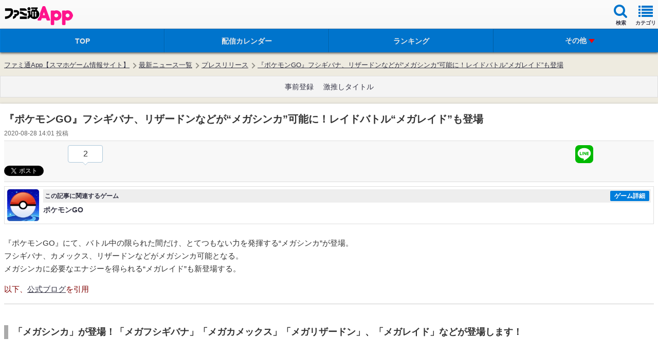

--- FILE ---
content_type: text/html
request_url: https://app.famitsu.com/20200828_1689628/
body_size: 29677
content:
<!DOCTYPE html><html lang="ja" xmlns:fb="http://www.facebook.com/2008/fbml"><head><link rel="preload" href="/cssi/entry.json" as="fetch" /><link rel="preload" href="/cssi/cssi.js" as="script" /><script src="/cssi/cssi.js"></script><meta http-equiv="Content-Type" content="text/html; charset=UTF-8" /><meta name="viewport" content="width=device-width, initial-scale=1.0, maximum-scale=2.0, user-scalable=yes" /><meta name="format-detection" content="telephone=no"><meta name="apple-mobile-web-app-title" content="ファミ通App" /><meta name="description" content="『ポケモンGO』についに“メガシンカ”が登場！“メガシンカ”をテーマにしたスペシャルリサーチも！" /><meta property="fb:app_id" content="447265478651499" /><meta name="news_keywords" content="エンタメ, ゲーム, アプリ, ポケモンGO" /><meta property="og:description" content="『ポケモンGO』についに“メガシンカ”が登場！“メガシンカ”をテーマにしたスペシャルリサーチも！" /><meta property="og:image" content="https://app.famitsu.com/wp-content/uploads/2020/08/sub2-2-74-506x254.jpg" /><meta property="og:site_name" content="ファミ通App" /><meta property="og:title" content="『ポケモンGO』フシギバナ、リザードンなどが“メガシンカ”可能に！レイドバトル“メガレイド”も登場 | ファミ通App【スマホゲーム情報サイト】" /><meta property="og:type" content="article" /><meta property="og:url" content="https://app.famitsu.com/20200828_1689628/" /><meta name="robots" content="max-image-preview:large" /><meta name="twitter:card" content="summary_large_image" /><meta name="twitter:site" content="@famitsuApp" /><meta name="twitter:url" content="https://app.famitsu.com/20200828_1689628/" /><meta name="twitter:title" content="『ポケモンGO』フシギバナ、リザードンなどが“メガシンカ”可能に！レイドバトル“メガレイド”も登場" /><meta name="twitter:description" content="『ポケモンGO』についに“メガシンカ”が登場！“メガシンカ”をテーマにしたスペシャルリサーチも！" /><meta name="twitter:image" content="https://app.famitsu.com/wp-content/uploads/2020/08/sub2-2-74-506x254.jpg" /><title>『ポケモンGO』フシギバナ、リザードンなどが“メガシンカ”可能に！レイドバトル“メガレイド”も登場 | ファミ通App【スマホゲーム情報サイト】</title><link rel="canonical" href="/20200828_1689628/" /><link rel="apple-touch-icon-precomposed"  sizes="192x192" href="/wp-content/wptouch-data/1/uploads/famitsu.png" /><link rel="apple-touch-icon-precomposed"  sizes="180x180" href="/wp-content/wptouch-data/1/uploads/famitsu.png" /><link rel="apple-touch-icon-precomposed"  sizes="120x120" href="/wp-content/wptouch-data/1/uploads/famitsu.png" /><link rel="apple-touch-icon-precomposed"  sizes="114x114" href="/wp-content/wptouch-data/1/uploads/famitsu.png" /><link rel="apple-touch-icon-precomposed"  href="/wp-content/wptouch-data/1/uploads/famitsu.png" /><link rel="apple-touch-icon-precomposed" href="/wp-content/plugins/wptouch/admin/images/default-bookmark.png" /><link rel="icon" href="/res/images/favicons/favicon.ico"><link rel="stylesheet" href="/wp-content/plugins/wptouch/themes/famitsu/default/style.css?v=17254976001" type="text/css" media="screen" /><link rel="stylesheet" href="/wp-content/themes/famitsu/css/ad/ad_famitsuapp_sp.css?v=17254976021" type="text/css" /><link rel="alternate" type="application/rss+xml" title="ファミ通App &raquo; フィード" href="/feed/" /><link rel='stylesheet' id='foundation_font_awesome_css-css'  href='/wp-content/plugins/wptouch/themes/foundation/modules/font-awesome/font-awesome.min.css?ver=07078a97d66756f213dbca3e379bf084' type='text/css' media='screen' /><link rel='prev' title='『けものフレンズ3』新フレンズの（★4）イエイヌ（雑種）の魅力と能力を最速レビュー！' href='/20200828_1688421/' /><link rel='next' title='事前登録受付中の新作『ツムツムスタジアム』ラプンツェル、モアナ、ベルのスキル動画が公開' href='/20200828_1689702/' /><link rel='shortlink' href='/?p=1689628' /><link rel="stylesheet" href="/wp-content/plugins/wptouch/themes/famitsu/default/css/html5reset-1.6.1.css" type="text/css" media="screen" /><link rel="stylesheet" href="/wp-content/themes/famitsu/css/common-device.css?v=17254976021" type="text/css" media="screen" /><link rel="stylesheet" href="/wp-content/plugins/wptouch/themes/famitsu/default/css/mmenu.css" type="text/css" media="screen" /><link rel="stylesheet" href="/wp-content/themes/famitsu/css/swiper.min.css" type="text/css"><link rel="stylesheet" href="/wp-content/themes/famitsu/css/smt_famitsu_app.css?v=17254976021" type="text/css" media="screen" /><link rel="stylesheet" href="/wp-content/themes/famitsu/css/feature/smt_famitsu_app_feature.css?v=17254976021" type="text/css" media="screen" /><link rel="stylesheet" href="/wp-content/plugins/wptouch/themes/famitsu/default/css/e2info.css?v=17254975991" type="text/css" media="screen" /><link rel="stylesheet" type="text/css" href="/wp-content/themes/famitsu/style_sphone_customer.css?v=16988950161" /><script type="application/ld+json">{"@context":"http://schema.org","@type":"Article","mainEntityOfPage":{"@type":"WebPage","@id":"/20200828_1689628/"},"publisher":{"@type":"Organization","name":"ファミ通App","logo":{"@type":"ImageObject","url":"/wp-content/plugins/wptouch/themes/famitsu/img/apple-touch-icon-precomposed.png"}},"headline":"『ポケモンGO』フシギバナ、リザードンなどが“メガシンカ”可能に！レイドバトル“メガレイド”も登場","datePublished":"2020-08-28T14:01:44+0900","dateModified":"2020-08-28T14:01:44+0900","author":{"@type":"Organization","name":"ファミ通App"},"description":"『ポケモンGO』についに“メガシンカ”が登場！“メガシンカ”をテーマにしたスペシャルリサーチも！","articleBody":"『ポケモンGO』にて、バトル中の限られた間だけ、とてつもない力を発揮する“メガシンカ”が登場。 フシギバナ、カメックス、リザードンなどがメガシンカ可能となる。 メガシンカに必要なエナジーを得られる“メガレイド”も新登場する。 以下、公式ブログを引用 「メガシンカ」が登場！「メガフシギバナ」「メガカメックス」「メガリザードン」、「メガレイド」などが登場します！  トレーナーのみなさん 『Pokémon GO』に「メガシンカ」がやってきました！カロス地方を始め、様々な地方で確認されている「メガシンカ」。 この現象は、一部のポケモンが進化を超えた進化を遂げ、バトル中の限られた間だけ、とてつもない力を発揮するというものです。 『Pokémon GO』では、他の地方と比べて「メガシンカ」に違いがあるようです。 ウィロー博士の研究によって判明したその内容をご紹介します。 「メガシンカ」について分かっていること 新たに発見された「メガエナジー」を使うことで、ポケモンを「メガシンカ」させることができます。 この不思議な物体は「メガシンカ」したポケモンが登場するレイドバトル「メガレイド」に参加することで集めることができます。 「メガレイド」では、早く「ボスポケモン」を倒すほど、多くの「メガエナジー」を得ることができます。 現時点で「メガシンカ」ができるポケモンは「フシギバナ」「カメックス」「リザードン」などです！「メガレイド」にも登場しますので、お楽しみに。 ポケモンを「メガシンカ」させると、そのポケモンを再度「メガシンカ」させるのに必要なメガエナジーは減少していきます。 シャドウポケモン・コピーポケモンは「メガシンカ」できませんので、ご注意ください。 「メガシンカ」した状態でいられるのは、1匹のみです。他のポケモンを「メガシンカ」させると、最初に「メガシンカ」したポケモンは元の姿に戻ります。 「メガシンカ」したポケモンの情報を記録しておくために、「メガシンカ図鑑」をご用意していますのでチェックしてみてください。 「メガシンカ」したポケモンと一緒に冒険しよう 『Pokémon GO』で「メガシンカ」したポケモンは、、その状態を保てる時間に制限があるようです。「メガシンカ」している間は、以下のようなことができます： ●レイドバトル—同じ「レイドバトル」に参加しているトレーナーのポケモンは、「メガシンカ」しているポケモンが持つタイプと同じタイプのわざの威力が上がります。「メガシンカ」しているポケモンが複数参加している場合、この効果は重複しないのでご注意ください。 ●ジムバトル—「メガシンカ」しているポケモンは、ジムに配置できませんので、ご注意ください。 ●「GOロケット団」とのバトル。 ●トレーナーバトル—フレンドとのトレーナーバトルでもその力を発揮します。現時点では「GOバトルリーグ」で「メガシンカ」をすることはできませんが、今後研究が進むにつれ、変わっていくかもしれません。 ●「相棒ポケモン」にする—マップ上に「メガシンカ」した姿で現れます！ ●「GOスナップショット」を撮る—「メガシンカ」した姿を撮影することができます！#GOsnapshotのハッシュタグを使ってシェアしましょう！ 「GOメガバングル」 がショップに登場！ ショップに着せ替えアイテム「GOメガバングル」が登場しています！ 他の地方で「メガシンカ」をするためにトレーナーが身につける「メガバングル」にインスパイアされたアイテムです。 『Pokémon GO』では「メガエナジー」さえあれば「メガシンカ」が可能ですが、ぜひ身につけてみてください！ 「メガシンカ」をテーマにしたスペシャルリサーチが登場！ 「メガシンカ」には、他にどんな秘密が隠されているのでしょうか？ スペシャルリサーチ「ポケモン最大の謎を解明せよ！」に挑戦しましょう。 このスペシャルリサーチを達成すると、「スピアー」の「メガエナジー」を受け取ることができます。「スピアー」を「メガシンカ」させましょう！ 「メガシンカ」をテーマにしたイベントが9月に登場！ 9月に行われる「メガシンカ」をテーマにしたイベントをお楽しみに！3週間の間、「メガシンカ」にまつわる「タイムチャレンジ」や、「メガシンカ」を試せるイベントが盛りだくさんです。詳細情報については続報をお待ちください。 ・2020年9月1日（火）から9月7日（月）までに、できるだけたくさんの「メガレイド」に挑戦しましょう！「メガエナジー」を集めてポケモンを「メガシンカ」させ、「レイドバトル」で活躍させましょう！ ・2020年9月11日（金）から9月17日（木）までは、「メガシンカ」したポケモンとバトルの腕を磨きましょう。 ジムバトルやGOロケット団とのバトル、トレーナーバトル」に挑戦しましょう（「GOバトルリーグ」では「メガシンカ」はできません）。 ・2020年9月22日（火）から9月28日（月）は、「メガシンカ」したポケモンを「相棒ポケモン」にして一緒に楽しみましょう！ 「GOスナップショット」を撮影し、#GOsnapshotのタグをつけて投稿しましょう。 「メガシンカ」をトレーナー全員で調査しましょう！   『Pokémon GO』を遊ぶ際は、周囲の安全に注意のうえ、国や自治体等の法令や方針等に従ってお楽しみください。 今後行われるイベントについて、開催が中止、または内容が変更になる可能性があります。 今後もソーシャルメディアやアプリ内ニュースやヘルプセンター記事で最新情報をご確認ください。 —Pokémon GO開発チームより","image":[{"@type":"ImageObject","url":"/wp-content/uploads/kdex/2020/08/sub2-2-74-lbx-1200x675.jpg","width":1200,"height":675},{"@type":"ImageObject","url":"/wp-content/uploads/2020/08/sub2-2-74.jpg","width":506,"height":254},{"@type":"ImageObject","url":"/wp-content/uploads/2020/08/icon-80.jpg","width":400,"height":400}]}</script><script type="application/ld+json">{"@context":"http://schema.org","@type":"BreadcrumbList","itemListElement":[{"@type":"ListItem","position":1,"name":"ファミ通App【スマホゲーム情報サイト】","item":"/"},{"@type":"ListItem","position":2,"name":"最新ニュース一覧","item":"/category/news/"},{"@type":"ListItem","position":3,"name":"プレスリリース","item":"/category/news/pressrelease/"},{"@type":"ListItem","position":4,"name":"『ポケモンGO』フシギバナ、リザードンなどが“メガシンカ”可能に！レイドバトル“メガレイド”も登場","item":"/20200828_1689628/"}]}</script><script>
dataLayer = [{
"article_id": "1689628",
"article_game_id": 4355,
"article_game_name": "ポケモンGO",
}];
</script><script src="/wp-content/plugins/wptouch/themes/famitsu/default/js/jquery-2.0.2.min.js"></script><script src="/wp-content/plugins/wptouch/themes/famitsu/default/js/jquery.cookie.js"></script><script src="/wp-content/themes/famitsu/js/common-device.js?v=17254976031"></script><script src="/wp-content/plugins/wptouch/themes/famitsu/default/js/smt.js?v=17254975991"></script><script src="/wp-content/plugins/wptouch/themes/famitsu/default/js/jquery.mmenu.min.js"></script><script src="/wp-content/themes/famitsu/js/iscroll.js"></script><script src="/wp-content/themes/famitsu/js/swiper.min.js"></script><script>
		window.onload=function(){
				var swiper = new Swiper('.swiper-container-gametitle', {
				nextButton: '.swiper-button-next-gametitle',
				prevButton: '.swiper-button-prev-gametitle',
				pagination: '.swiper-pagination-gametitle',
				slidesPerView: 1.5,
				paginationClickable: true,
				spaceBetween: 30,
				freeMode: true
			});
		}
	</script><script type="text/javascript" src="/wp-content/plugins/wptouch/themes/famitsu/default/js/movie_overlay_ad.js"></script><script type='text/javascript'>
var INSERT_AD_TAGS_PC = new Object();
var INSERT_AD_TAGS_SP = new Object();
var AD_P_HEADER_BANNER_AD_SERVICE = '';
var AD_P_HEADER_BANNER_ID_FLEXONE = '';
var AD_FOOTER_HTML = "<ul class=\"rotate_footer\"><li data-id=\"0\"><script type='text\/javascript'>try{TagProvider.requestAds({sectionId: 11921, dmp: false, sync: false});}catch(err){}<\/script><div id=\"17000_11921\"><script type=\"text\/javascript\">try{TagProvider.displayAd('17000_11921');}catch(err){}<\/script><\/div><\/li><li data-id=\"1\"><script type='text\/javascript'>try{TagProvider.requestAds({sectionId: 11916, dmp: false, sync: false});}catch(err){}<\/script><div id=\"16995_11916\"><script type=\"text\/javascript\">try{TagProvider.displayAd('16995_11916');}catch(err){}<\/script><\/div><\/li><li data-id=\"2\"><script type='text\/javascript'>try{TagProvider.requestAds({sectionId: 11917, dmp: false, sync: false});}catch(err){}<\/script><div id=\"16996_11917\"><script type=\"text\/javascript\">try{TagProvider.displayAd('16996_11917');}catch(err){}<\/script><\/div><\/li><li data-id=\"3\"><script type='text\/javascript'>try{TagProvider.requestAds({sectionId: 11918, dmp: false, sync: false});}catch(err){}<\/script><div id=\"16997_11918\"><script type=\"text\/javascript\">try{TagProvider.displayAd('16997_11918');}catch(err){}<\/script><\/div><\/li><li data-id=\"4\"><script type='text\/javascript'>try{TagProvider.requestAds({sectionId: 11919, dmp: false, sync: false});}catch(err){}<\/script><div id=\"16998_11919\"><script type=\"text\/javascript\">try{TagProvider.displayAd('16998_11919');}catch(err){}<\/script><\/div><\/li><li data-id=\"5\"><script type='text\/javascript'>try{TagProvider.requestAds({sectionId: 11920, dmp: false, sync: false});}catch(err){}<\/script><div id=\"16999_11920\"><script type=\"text\/javascript\">try{TagProvider.displayAd('16999_11920');}catch(err){}<\/script><\/div><\/li><\/ul>";
var AD_FOOTER_MAX_LENGTH = 6;
var AD_FOOTER_INTERVAL = 7000;



</script><script type='text/javascript'>
</script><script type="text/javascript">
var txt = "パズドラ";
</script><script>
jQuery(document).ready(function($) {
	if (navigator.userAgent.indexOf('iPhone') > 0 ) {
		$(".fc-link").attr("href", $(".fc-src-iphone").html());
	} else if (navigator.userAgent.indexOf('Android') > 0 ) {
		$(".fc-link").attr("href", $(".fc-src-android").html());
	} else {
	}
});
</script><style>#top-header{z-index:1000}#wpadminbar{z-index:1001}#ptcd_modal_dialog{z-index:1010}</style><style>.fc-contents-wrapper{background-color:#FFF;-webkit-box-shadow:0 1px 2px rgba(0,0,0,0.15);-moz-box-shadow:0 1px 2px rgba(0,0,0,0.15);box-shadow:0 1px 2px rgba(0,0,0,0.15)}.fc-contents-header{position:relative;display:block;font-size:16px;color:#424242;font-weight:bold;padding:4px
8px;background-color:#D8D8D8;line-height:1.3;border-top:1px solid #CCC;border-bottom:1px solid #CCC;-webkit-text-shadow:0 1px 0 rgba(255,255,255,0.85);-moz-text-shadow:0 1px 0 rgba(255,255,255,0.85);text-shadow:0 1px 0 rgba(255,255,255,0.85);-webkit-box-shadow:0 1px 0 rgba(255,255,255,0.6) inset;-moz-box-shadow:0 1px 0 rgba(255,255,255,0.6) inset;box-shadow:0 1px 0 rgba(255,255,255,0.6) inset}.fc-contents-header .fc-header-decoration{border-left:4px solid #0074cc;padding-left:8px}.fc-article-main{color:#222}.fc-article-list{padding:1px;margin:0
!important}.fc-article-list
table{line-height:0;border-spacing:0}.fc-article-list
li{list-style:none;margin:0;padding:0}.fc-article-list
td{vertical-align:top;padding:0;border:none}.fc-article-img
img{height:90px;width:auto}.fc-article-body{font-size:12px;margin:4px
!important;line-height:1.2em}.fc-article-detail{text-align:end;margin-right:4px;margin-top:14px}.fc-article-detail
span{font-size:12px;color:#44f;padding:3px;border:1px
solid #44f;border-radius:6px}.fc-article-pr{text-align:end;margin-right:6px;margin-top:18px}.fc-article-pr
span{font-size:11px;color:#888}span.rank-color-pr{background:#E0EEFF}.body-gametips .fc-contents-header{padding:6px
10px}.body-gametips .fc-article-detail{margin-top:16px}.body-gametips .fc-article-detail
span{padding:2px
4px}.body-gametips .fc-article-pr{margin-top:24px}</style></head><body> <noscript></noscript><noscript><div id="noscript-wrap"><div id="noscript"> <strong>Notice</strong><p>JavaScript for Mobile Safari is currently turned off.</p><p>Turn it on in <em>Settings &rsaquo; Safari</em><br /> to view this website.</p></div></div> </noscript><div id="wrapper"><aside><aside class="js-ad-video-overwrapper"> </aside><div class="p-header-banner" style="display:none;"></div> </aside><header id="global-header" class="clearfix"><div class="clearfix jack-header"><div id="logo"><div><a class="retina" href=""  >ファミ通 App</a></div><style>.jack-header
#logo{display:flex}.jack-header .jack-logo{display:flex;align-items:center}.jack-logo:before{content:"x";position:relative;font-size:20px;font-weight:300;color:hsla(0,0%,0%,.5);bottom:2px;margin:0
6px}.jack-logo
img{display:block;max-width:120px;max-height:37px;padding-top:5px}</style></div><ul class="header-navi clearfix"><li> <a id="sideMenu" class="navi-box first" href="#menu"><i class="icon icon-list"></i><span class="inner font-size-mini">カテゴリ</span></a></li><li class="header-right-navi-search"> <a class="navi-box" href="javascript:;"><i class="icon icon-search"></i><span class="inner">検索</span></a></li></ul></div> <dev class="header-gam">  </dev><div class="header-navi-sub"><div id="contents-search" class="header-nav-sub-box"> <span class="arrow"> <span class="arrow arrow-up"></span> <span class="arrow arrow-edge"></span> </span><dl><dt class="search-header">フリーワードでゲームを検索</dt><dd><div class="search-text"><form class="search-form bdrs4 clearfix" method="get" action="/"> <input class="search-text place-holder default-place-holder" name="s" type="text" value="パズドラ"> <input class="search-btn" type="submit" name="" value="検索"></form></div></dd></dl><dl class="mt24"><dt class="search-header">タグをタップして検索</dt><dd><ul class="search-tag clearfix"><li><a href="/tag/movie/" class="search-tag-btn">動画あり</a></li><li><a href="/tag/%e5%a4%a7%e5%a1%9a%e8%a7%92%e6%ba%80/" class="search-tag-btn">大塚角満</a></li><li><a href="/tag/puzzle_and_dragons/" class="search-tag-btn">パズル＆ドラゴンズ</a></li><li><a href="/tag/%e3%83%a2%e3%83%b3%e3%82%b9%e3%82%bf%e3%83%bc%e3%82%b9%e3%83%88%e3%83%a9%e3%82%a4%e3%82%af/" class="search-tag-btn">モンスターストライク</a></li><li><a href="/tag/%e3%82%af%e3%83%a9%e3%83%83%e3%82%b7%e3%83%a5%e3%83%bb%e3%82%aa%e3%83%96%e3%83%bb%e3%82%af%e3%83%a9%e3%83%b3/" class="search-tag-btn">クラッシュ・オブ・クラン</a></li><li><a href="/tag/%e3%83%89%e3%83%a9%e3%83%9d%e9%83%a8/" class="search-tag-btn">ドラポ部</a></li><li><a href="/tag/%E3%83%96%E3%83%AC%E3%83%95%E3%83%AD/" class="search-tag-btn">ブレフロ</a></li><li><a href="/tag/ff-%e3%83%ac%e3%82%b3%e3%83%bc%e3%83%89%e3%82%ad%e3%83%bc%e3%83%91%e3%83%bc/" class="search-tag-btn">FF レコードキーパー</a></li><li><a href="/tag/%e3%82%b1%e3%83%aa%e5%a7%ab%e3%82%b9%e3%82%a4%e3%83%bc%e3%83%84/" class="search-tag-btn">ケリ姫スイーツ</a></li><li><a href="/category/game-tips/com2us/" class="search-tag-btn">Com2uS</a></li></ul></dd></dl><dl class="mt24"><dt class="search-header">ジャンルをタップして検索</dt><dd><ul class="search-tag clearfix"><li><a class="search-tag-btn" href="/?cat=684">カジュアル</a></li><li><a class="search-tag-btn" href="/?cat=506">アクション</a></li><li><a class="search-tag-btn" href="/?cat=507">RPG</a></li><li><a class="search-tag-btn" href="/?cat=508">タワーディフェンス</a></li><li><a class="search-tag-btn" href="/?cat=509">シミュレーション</a></li><li><a class="search-tag-btn" href="/?cat=510">アドベンチャー</a></li><li><a class="search-tag-btn" href="/?cat=511">シューティング</a></li><li><a class="search-tag-btn" href="/?cat=530">FPS/TPS</a></li><li><a class="search-tag-btn" href="/?cat=513">ソーシャル</a></li><li><a class="search-tag-btn" href="/?cat=514">スポーツ</a></li><li><a class="search-tag-btn" href="/?cat=515">パズル・テーブル</a></li><li><a class="search-tag-btn" href="/?cat=516">音ゲー</a></li><li><a class="search-tag-btn" href="/?cat=517">レース</a></li></ul></dd></dl><div class="search-popup-close"><a href="#">このウィンドウを閉じる</a></div></div></div> <nav id="menu" class="mmenu"><ul id="category-navi" class=""><li id="menu-item-2257331" class="Selected iphone menu-item menu-item-type-custom menu-item-object-custom menu-item-has-children menu-item-2257331"><a href="/group/news/page/1">ニュース</a><ul class="sub-menu"><li id="menu-item-2257340" class="menu-item menu-item-type-custom menu-item-object-custom menu-item-2257340"><a href="/group/news/page/1">ニュース総合</a></li><li id="menu-item-1265461" class="menu-item menu-item-type-custom menu-item-object-custom menu-item-1265461"><a href="/ranking/article">ニュースランキング</a></li><li id="menu-item-2257345" class="menu-item menu-item-type-custom menu-item-object-custom menu-item-2257345"><a href="/group/interview/page/1">インタビュー</a></li><li id="menu-item-2256756" class="menu-item menu-item-type-custom menu-item-object-custom menu-item-2256756"><a href="/schedule/pre-registration">事前登録</a></li><li id="menu-item-2257351" class="menu-item menu-item-type-custom menu-item-object-custom menu-item-2257351"><a href="/group/game-tips/page/1">ニュース TOPへ</a></li></ul></li><li id="menu-item-2257332" class="Selected android menu-item menu-item-type-custom menu-item-object-custom menu-item-has-children menu-item-2257332"><a href="/group/news/page/1">ニュース</a><ul class="sub-menu"><li id="menu-item-2257341" class="menu-item menu-item-type-custom menu-item-object-custom menu-item-2257341"><a href="/group/news/page/1">ニュース総合</a></li><li id="menu-item-2257343" class="menu-item menu-item-type-custom menu-item-object-custom menu-item-2257343"><a href="http:///ranking/article">ニュースランキング</a></li><li id="menu-item-2257346" class="menu-item menu-item-type-custom menu-item-object-custom menu-item-2257346"><a href="/group/interview/page/1">インタビュー</a></li><li id="menu-item-2257348" class="menu-item menu-item-type-custom menu-item-object-custom menu-item-2257348"><a href="/schedule/pre-registration">事前登録</a></li><li id="menu-item-2257352" class="menu-item menu-item-type-custom menu-item-object-custom menu-item-2257352"><a href="/group/game-tips/page/1">ニュース TOPへ</a></li></ul></li><li id="menu-item-2257333" class="Selected ipad menu-item menu-item-type-custom menu-item-object-custom menu-item-has-children menu-item-2257333"><a href="/group/news/page/1">ニュース</a><ul class="sub-menu"><li id="menu-item-2257342" class="menu-item menu-item-type-custom menu-item-object-custom menu-item-2257342"><a href="/group/news/page/1">ニュース総合</a></li><li id="menu-item-2257344" class="menu-item menu-item-type-custom menu-item-object-custom menu-item-2257344"><a href="/ranking/article">ニュースランキング</a></li><li id="menu-item-2257347" class="menu-item menu-item-type-custom menu-item-object-custom menu-item-2257347"><a href="/group/interview/page/1">インタビュー</a></li><li id="menu-item-2257349" class="menu-item menu-item-type-custom menu-item-object-custom menu-item-2257349"><a href="/schedule/pre-registration">事前登録</a></li><li id="menu-item-2257353" class="menu-item menu-item-type-custom menu-item-object-custom menu-item-2257353"><a href="/group/game-tips/page/1">ニュース TOPへ</a></li></ul></li><li id="menu-item-2257335" class="Selected iphone menu-item menu-item-type-custom menu-item-object-custom menu-item-has-children menu-item-2257335"><a href="/group/iphone/page/1">iPhone/iPadアプリ</a><ul class="sub-menu"><li id="menu-item-1267060" class="menu-item menu-item-type-custom menu-item-object-custom menu-item-1267060"><a href="/schedule/delivered">配信開始のアプリ</a></li><li id="menu-item-2256757" class="menu-item menu-item-type-custom menu-item-object-custom menu-item-2256757"><a href="/group/review/page/1">新作レビュー</a></li><li id="menu-item-2257358" class="menu-item menu-item-type-custom menu-item-object-custom menu-item-2257358"><a href="/ranking/app">おすすめ</a></li><li id="menu-item-995424" class="menu-item menu-item-type-custom menu-item-object-custom menu-item-995424"><a href="/ranking/app">ランキング</a></li><li id="menu-item-2257361" class="menu-item menu-item-type-custom menu-item-object-custom menu-item-2257361"><a href="/group/iphone/page/1">iPhoneアプリ TOPへ</a></li></ul></li><li id="menu-item-2257336" class="Selected android menu-item menu-item-type-custom menu-item-object-custom menu-item-has-children menu-item-2257336"><a href="/group/android/page/1">Androidアプリ</a><ul class="sub-menu"><li id="menu-item-2257355" class="menu-item menu-item-type-custom menu-item-object-custom menu-item-2257355"><a href="/schedule/delivered">配信開始のアプリ</a></li><li id="menu-item-2256758" class="menu-item menu-item-type-custom menu-item-object-custom menu-item-2256758"><a href="/group/review/page/1">新作レビュー</a></li><li id="menu-item-2257359" class="menu-item menu-item-type-custom menu-item-object-custom menu-item-2257359"><a href="/ranking/app">おすすめ</a></li><li id="menu-item-995425" class="menu-item menu-item-type-custom menu-item-object-custom menu-item-995425"><a href="/ranking/app">ランキング</a></li><li id="menu-item-2257362" class="menu-item menu-item-type-custom menu-item-object-custom menu-item-2257362"><a href="/group/android/page/1">Androidアプリ TOPへ</a></li></ul></li><li id="menu-item-2257337" class="Selected menu-item menu-item-type-custom menu-item-object-custom menu-item-has-children menu-item-2257337"><a href="/group/game-tips/page/1">ゲーム攻略</a><ul class="sub-menu"><li id="menu-item-2257364" class="menu-item menu-item-type-custom menu-item-object-custom menu-item-2257364"><a href="/special/pokemon-go_diary">ポケモンGO</a></li><li id="menu-item-1498698" class="menu-item menu-item-type-custom menu-item-object-custom menu-item-1498698"><a href="/category/game-tips/compass/">#コンパス</a></li><li id="menu-item-214223" class="menu-item menu-item-type-taxonomy menu-item-object-category menu-item-214223"><a href="/category/game-tips/puzzle-and-dragons/">パズル＆ドラゴンズ</a></li><li id="menu-item-412818" class="menu-item menu-item-type-taxonomy menu-item-object-category menu-item-412818"><a href="/category/game-tips/monster-strike/">モンスターストライク</a></li><li id="menu-item-214225" class="menu-item menu-item-type-taxonomy menu-item-object-category menu-item-214225"><a href="/category/game-tips/clash-of-clans/">クラッシュオブクラン</a></li><li id="menu-item-2257365" class="menu-item menu-item-type-custom menu-item-object-custom menu-item-2257365"><a href="/group/iphone/page/1">ゲーム攻略 TOPへ</a></li></ul></li><li id="menu-item-2257338" class="Selected menu-item menu-item-type-custom menu-item-object-custom menu-item-has-children menu-item-2257338"><a href="/group/blog/page/1">ブログ</a><ul class="sub-menu"><li id="menu-item-1248645" class="menu-item menu-item-type-taxonomy menu-item-object-category menu-item-1248645"><a href="/category/blog/bravefrontier2-blog/">ブレフロ2攻略ブログ</a></li><li id="menu-item-2257367" class="menu-item menu-item-type-custom menu-item-object-custom menu-item-2257367"><a href="/special/puzzdora-club">大塚角満の熱血パズドラ部！</a></li><li id="menu-item-214232" class="menu-item menu-item-type-taxonomy menu-item-object-category menu-item-214232"><a href="/category/blog/private-game/">個人開発ゲームを斬る</a></li><li id="menu-item-2257368" class="menu-item menu-item-type-custom menu-item-object-custom menu-item-2257368"><a href="/group/blog/page/1">ブログ TOPへ</a></li></ul></li><li id="menu-item-214233" class="Selected menu-item menu-item-type-taxonomy menu-item-object-category menu-item-has-children menu-item-214233"><a href="/category/comic/">マンガ</a><ul class="sub-menu"><li id="menu-item-214235" class="menu-item menu-item-type-taxonomy menu-item-object-category menu-item-214235"><a href="/category/comic/nyanko-war-4koma/">にゃんこ大戦争４コマ</a></li><li id="menu-item-412827" class="menu-item menu-item-type-taxonomy menu-item-object-category menu-item-412827"><a href="/category/comic/monkoma/">モンスターストライクSD4コマ　モンコマ</a></li><li id="menu-item-412835" class="menu-item menu-item-type-taxonomy menu-item-object-category menu-item-412835"><a href="/category/comic/keri-4koma/">ケリ姫４コマ</a></li><li id="menu-item-412830" class="menu-item menu-item-type-taxonomy menu-item-object-category menu-item-412830"><a href="/category/game-tips/divine-gate/dg-manga/">ディバゲ4コマ</a></li><li id="menu-item-214238" class="menu-item menu-item-type-taxonomy menu-item-object-category menu-item-214238"><a href="/category/comic/">マンガ TOPへ</a></li></ul></li></ul><div id="side-lower-box" class="side-navi-box"><a class="side-category-all-link" href="/category">全てのカテゴリを見る</a></div> </nav> <nav class="menu-mobile-main-menu-container"><ul id="global-navi" class="clearfix"><li id="menu-item-232983" class="menu-item menu-item-type-custom menu-item-object-custom menu-item-232983"><a href="/"><span class="inner">TOP</span></a></li><li id="menu-item-2257316" class="menu-item menu-item-type-custom menu-item-object-custom menu-item-2257316"><a href="/schedule/"><span class="inner">配信カレンダー</span></a></li><li id="menu-item-2256749" class="menu-item menu-item-type-custom menu-item-object-custom menu-item-2256749"><a href="/ranking/app"><span class="inner">ランキング</span></a></li><li id="menu-item-214105" class="menu-item menu-item-type-custom menu-item-object-custom menu-item-has-children menu-item-214105"><a class="navi-sub-menu-open"><span id="open-close" class="open-close-arrow open-arrow">その他</span></a><ul class="sub-menu" id="global-navi-sub-menu"><li id="menu-item-2257317" class="menu-item menu-item-type-custom menu-item-object-custom menu-item-2257317"><a href="/group/game-tips/page/1"><span class="inner">攻略</span></a></li><li id="menu-item-2257318" class="menu-item menu-item-type-custom menu-item-object-custom menu-item-2257318"><a href="/group/new-article/page/1"><span class="inner">ニュース</span></a></li><li id="menu-item-2256753" class="menu-item menu-item-type-custom menu-item-object-custom menu-item-2256753"><a href="/schedule/pre-registration"><span class="inner">事前登録</span></a></li><li id="menu-item-964889" class="menu-item menu-item-type-custom menu-item-object-custom menu-item-964889"><a href="/special/gekioshi"><span class="inner">アプリまとめ</span></a></li></ul></li></ul></nav> </header><div id="contents"><div class="topic-path-outer"><div class="topic-path-wrapper"><ol id="topic-path" class="clearfix"><li><a href='/'>ファミ通App【スマホゲーム情報サイト】</a><span class='next'>&gt;</span></li><li><a href='/category/news/'>最新ニュース一覧</a><span class='next'>&gt;</span></li><li><a href='/category/news/pressrelease/'>プレスリリース</a><span class='next'>&gt;</span></li><li><a class='last-link' href='/20200828_1689628/'>『ポケモンGO』フシギバナ、リザードンなどが“メガシンカ”可能に！レイドバトル“メガレイド”も登場</a></li></ol></div></div> <aside id="gam_sp_header_banner_1" style="text-align: center; margin-top : 10px;"><div id="fta-s_new_top_mb_gam" class="histora-header-banner"></div> </aside><div id="common_footer_banner" class="histora-footer-banner"></div><aside id="widget-common-a" class="layout-ads-header"></aside><style>#global-navi > li
.inner{height:44px}</style><div id="sp-widget-all-message"></div><div class="textwidget"> <aside><div id="widget-textlink"><div> <a href="/schedule/pre-registration" style="font-size: 14px;padding: 0 7.5px">事前登録</a> <a href="/special/gekioshi" style="font-size: 14px;padding: 0 7.5px">激推しタイトル</a></div></div> </aside></div><div id="main-contents"><div id="article-post" class="contents-root"><div><div id="entry-box"><div id="entry-header" class="clearfix"><h1>『ポケモンGO』フシギバナ、リザードンなどが“メガシンカ”可能に！レイドバトル“メガレイド”も登場</h1><p class="entry-create-date"><span class="article-create-date"> 2020-08-28 14:01</span>&nbsp;投稿</p></div><div class="social-btn"><div class="social-btn-wrpper"><ul class="social-btn-list clearfix"><li><div class="twitter_box"> 2</div><div class="twitter-social-btn"> <a href="https://twitter.com/share" data-url="https://app.famitsu.com/20200828_1689628/" class="twitter-share-button" data-via="famitsuapp" data-lang="ja" data-count="vertical" data-text="『ポケモンGO』フシギバナ、リザードンなどが“メガシンカ”可能に！レイドバトル“メガレイド”も登場 | ファミ通App【スマホゲーム情報サイト】">ツイート</a></div></li><li style="width:28%"><div class="fb-like" data-href="https://app.famitsu.com/20200828_1689628/" data-send="false" data-layout="box_count" data-width="450" data-show-faces="true" data-font="arial"></div></li><li><div class="hatena-social-btn"> <a href="http://b.hatena.ne.jp/entry/https://app.famitsu.com/20200828_1689628/" class="hatena-bookmark-button" data-hatena-bookmark-layout="vertical-balloon" data-hatena-bookmark-lang="ja" title="このエントリーをはてなブックマークに追加"><img src="https://b.st-hatena.com/images/entry-button/button-only@2x.png" alt="このエントリーをはてなブックマークに追加" width="20" height="20" style="border: none;"/></a></div></li><li style="width:22%"><div class="line-socical-btn"> <a href="http://line.me/R/msg/text/?https%3A%2F%2Fapp.famitsu.com%2F20200828_1689628%2F"> <img class="sns__img" src="/wp-content/plugins/wptouch/themes/famitsu/default/img/LINE_SOCIAL_Basic_typeA.png" width="35" height="35" alt="LINE"> </a></div></li></ul></div></div> <a href="/game/4355/page/1" class="entry-game" style=""> <img width="95" height="95" src="/wp-content/uploads/2019/01/ea419fd4e73ceebf1e76539b863f926c-95x95.jpg" class="entry-game__thumb" /><div class="entry-game__body"><p class="entry-game__headline"><span class="entry-game__headline-text">この記事に関連するゲーム</span><span class="entry-game__more">ゲーム詳細</span></p><p class="entry-game__title">ポケモンGO</p></div> </a><div id="entry-body"><p>『ポケモンGO』にて、バトル中の限られた間だけ、とてつもない力を発揮する“メガシンカ”が登場。<br /> フシギバナ、カメックス、リザードンなどがメガシンカ可能となる。<br /> メガシンカに必要なエナジーを得られる“メガレイド”も新登場する。</p><p><span style="color: #800000;">以下、<a href="https://pokemongolive.com/ja/post/megaevolution-launch/">公式ブログ</a>を引用</span></p><hr /><br /><h2>「メガシンカ」が登場！「メガフシギバナ」「メガカメックス」「メガリザードン」、「メガレイド」などが登場します！</h2><table class="img-one" style="width: 100%;" border="0" align="center"><tbody><tr><td align="center"><iframe src="//www.youtube.com/embed/9n5cBUNXpRo" width="320" height="180" frameborder="0"></iframe></td></tr></tbody></table><p><strong>トレーナーのみなさん</strong></p><div id='content_ad_1'></div><p>『Pokémon GO』に「メガシンカ」がやってきました！カロス地方を始め、様々な地方で確認されている「メガシンカ」。</p><p>この現象は、一部のポケモンが進化を超えた進化を遂げ、バトル中の限られた間だけ、とてつもない力を発揮するというものです。</p><p>『Pokémon GO』では、他の地方と比べて「メガシンカ」に違いがあるようです。</p><p>ウィロー博士の研究によって判明したその内容をご紹介します。</p><h3>「メガシンカ」について分かっていること</h3><p>新たに発見された「メガエナジー」を使うことで、ポケモンを「メガシンカ」させることができます。</p><p>この不思議な物体は「メガシンカ」したポケモンが登場するレイドバトル「メガレイド」に参加することで集めることができます。</p><div id='content_ad_2'></div><p>「メガレイド」では、早く「ボスポケモン」を倒すほど、多くの「メガエナジー」を得ることができます。</p><p>現時点で「メガシンカ」ができるポケモンは「フシギバナ」「カメックス」「リザードン」などです！「メガレイド」にも登場しますので、お楽しみに。</p><p>ポケモンを「メガシンカ」させると、そのポケモンを再度「メガシンカ」させるのに必要なメガエナジーは減少していきます。</p><p>シャドウポケモン・コピーポケモンは「メガシンカ」できませんので、ご注意ください。</p><p>「メガシンカ」した状態でいられるのは、1匹のみです。他のポケモンを「メガシンカ」させると、最初に「メガシンカ」したポケモンは元の姿に戻ります。</p><p>「メガシンカ」したポケモンの情報を記録しておくために、「メガシンカ図鑑」をご用意していますのでチェックしてみてください。</p><div id='content_ad_3'></div><h3>「メガシンカ」したポケモンと一緒に冒険しよう</h3><p>『Pokémon GO』で「メガシンカ」したポケモンは、、その状態を保てる時間に制限があるようです。「メガシンカ」している間は、以下のようなことができます：</p><p><strong>●レイドバトル—</strong>同じ「レイドバトル」に参加しているトレーナーのポケモンは、「メガシンカ」しているポケモンが持つタイプと同じタイプのわざの威力が上がります。「メガシンカ」しているポケモンが複数参加している場合、この効果は重複しないのでご注意ください。</p><p><strong>●ジムバトル—</strong>「メガシンカ」しているポケモンは、ジムに配置できませんので、ご注意ください。</p><p><strong>●「GOロケット団」とのバトル。</strong></p><p><strong>●トレーナーバトル—</strong>フレンドとのトレーナーバトルでもその力を発揮します。現時点では「GOバトルリーグ」で「メガシンカ」をすることはできませんが、今後研究が進むにつれ、変わっていくかもしれません。</p><p>●<strong>「相棒ポケモン」にする—</strong>マップ上に「メガシンカ」した姿で現れます！</p><p><strong>●「GOスナップショット」を撮る—</strong>「メガシンカ」した姿を撮影することができます！#GOsnapshotのハッシュタグを使ってシェアしましょう！</p><h3>「GOメガバングル」 がショップに登場！</h3><p>ショップに着せ替えアイテム「GOメガバングル」が登場しています！<br /> 他の地方で「メガシンカ」をするためにトレーナーが身につける「メガバングル」にインスパイアされたアイテムです。<br /> 『Pokémon GO』では「メガエナジー」さえあれば「メガシンカ」が可能ですが、ぜひ身につけてみてください！</p><h3>「メガシンカ」をテーマにしたスペシャルリサーチが登場！</h3><p>「メガシンカ」には、他にどんな秘密が隠されているのでしょうか？<br /> スペシャルリサーチ「ポケモン最大の謎を解明せよ！」に挑戦しましょう。<br /> このスペシャルリサーチを達成すると、「スピアー」の「メガエナジー」を受け取ることができます。「スピアー」を「メガシンカ」させましょう！</p><h3>「メガシンカ」をテーマにしたイベントが9月に登場！</h3><p>9月に行われる「メガシンカ」をテーマにしたイベントをお楽しみに！3週間の間、「メガシンカ」にまつわる「タイムチャレンジ」や、「メガシンカ」を試せるイベントが盛りだくさんです。詳細情報については続報をお待ちください。</p><p>・2020年9月1日（火）から9月7日（月）までに、できるだけたくさんの「メガレイド」に挑戦しましょう！「メガエナジー」を集めてポケモンを「メガシンカ」させ、「レイドバトル」で活躍させましょう！</p><p>・2020年9月11日（金）から9月17日（木）までは、「メガシンカ」したポケモンとバトルの腕を磨きましょう。<br /> ジムバトルやGOロケット団とのバトル、トレーナーバトル」に挑戦しましょう（「GOバトルリーグ」では「メガシンカ」はできません）。</p><p>・2020年9月22日（火）から9月28日（月）は、「メガシンカ」したポケモンを「相棒ポケモン」にして一緒に楽しみましょう！<br /> 「GOスナップショット」を撮影し、#GOsnapshotのタグをつけて投稿しましょう。</p><p>「メガシンカ」をトレーナー全員で調査しましょう！</p><table class="img-one" style="width: 100%;" border="0" align="center"><tbody><tr><td align="center"> <div style="max-height: calc(calc(100vw - 16px) * 300 / 600 ); height: 300px;" > <img class="alignnone size-full wp-image-1689649" src="/wp-content/uploads/2020/08/1-155.jpg" alt="1" width="600" height="300" /></div></td></tr></tbody></table><p>『Pokémon GO』を遊ぶ際は、周囲の安全に注意のうえ、国や自治体等の法令や方針等に従ってお楽しみください。<br /> 今後行われるイベントについて、開催が中止、または内容が変更になる可能性があります。<br /> 今後もソーシャルメディアやアプリ内ニュースや<a href="https://niantic.helpshift.com/a/pokemon-go/?p=web&amp;s=top-articles&amp;f=in-game-event-feature-updates">ヘルプセンター記事</a>で最新情報をご確認ください。</p><p>—Pokémon GO開発チームより</p><hr /><br /><div id='gam_id_sp_post_content_after' class='gam_sp'></div><div class='news_section'><h3>ポケモンGOの最新記事</h3><ul><li><a href='/20240715_2255206/' title='【ポケモンGO日記#403】“GOFest2024：グローバル”2日目の個人的な立ち回りを考える / 合体ネクロズマのフィールド効果はどう活かす？（ケチャップ山もり男編）'><div class='article-img'><img width="72" height="72" src="/wp-content/uploads/2024/07/a11b4bb3ba448d1fa402ac3dc62cc91f-79-95x95.jpg" class="attachment-72 size-72 wp-post-image" /></div><div class='article-body'><h4 class='article-title'>【ポケモンGO日記#403】“GOFest2024：グローバル”2日目の個人的な立ち回りを考える / 合体ネクロズマのフィールド効果はどう活かす？（ケチャップ山もり男編）</h4><p class='article-create-date'>2024-07-15 10:00</p></div></a></li><li><a href='/20240713_2254697/' title='【ポケモンGO日記#402】サン・ムーンエナジーは2000個確保が理想？“GOFest2024：グローバル”当日の立ち回り、狙うべきポケモンをおさらい（タワラ編）'><div class='article-img'><img width="72" height="71" src="/wp-content/uploads/2024/07/4c85c234076325c638e2c305400f29d6-51-95x94.jpg" class="attachment-72 size-72 wp-post-image" /></div><div class='article-body'><h4 class='article-title'>【ポケモンGO日記#402】サン・ムーンエナジーは2000個確保が理想？“GOFest2024：グローバル”当日の立ち回り、狙うべきポケモンをおさらい（タワラ編）</h4><p class='article-create-date'>2024-07-13 11:00</p></div></a></li><li><a href='/20240709_2252038/' title='【ポケモンGO日記#401】週末までにやっておきたいスペシャル背景の確保＆ポケコインと道具集め（タワラ編）'><div class='article-img'><img width="72" height="72" src="/wp-content/uploads/2024/07/4c85c234076325c638e2c305400f29d6-28-95x95.jpg" class="attachment-72 size-72 wp-post-image" /></div><div class='article-body'><h4 class='article-title'>【ポケモンGO日記#401】週末までにやっておきたいスペシャル背景の確保＆ポケコインと道具集め（タワラ編）</h4><p class='article-create-date'>2024-07-09 11:22</p></div></a></li></ul></div><div id='adwindowjack'></div><div class='title-table'><h3>ポケモンGO</h3><div class='title_name'><div class='col-1'><img src='/wp-content/uploads/2019/01/ea419fd4e73ceebf1e76539b863f926c.jpg'></div><div class='col-2'><table class='gameinfo'><tbody><tr><th>対応機種</th><td>iOS／Android</td></tr><tr><th>価格</th><td>無料（アプリ内課金あり）</td></tr></tbody></table><div class='article-list_button'><a href='/game/4355/page/1'>このゲームの詳細を見る</a></div></div></div><div id='store-download-link'><ul class='download store-download-link-list clearfix'><li class='iphone'><a class='store-download-btn app-store-download-btn ' href='https://itunes.apple.com/jp/app/pokémon-go/id1094591345' ><span class='text-first'>このアプリを</span>App Store<span class='text-last'>で</span><span class='download'>ダウンロード</span></a></li><li class='android'><a class='store-download-btn google-play-download-btn ' href='https://play.google.com/store/apps/details?id=com.nianticlabs.pokemongo' ><span class='text-first'>このアプリを</span>Google Play<span class='text-last'>で</span><span class='download'>ダウンロード</span></a></li></ul></div><div class='app-spec-gametitle'><table><tbody><tr><th class='genre first'>ジャンル</th><td class='genre-value first'>位置情報</td></tr><tr><th class='maker '>メーカー</th><td class='maker-value '>ナイアンティック</td></tr><tr><th class='official '>公式サイト</th><td class='official-value '><a href='http://www.pokemongo.jp/'>http://www.pokemongo.jp/</a></td></tr><tr><th class='official '>公式Twitter</th><td class='official-value '><a href='https://twitter.com/PokemonGOAppJP'>https://twitter.com/PokemonGOAppJP</a></td></tr><tr><th class='release '>配信日</th><td class='release-value '>配信中</td></tr><tr><th class='copyright '>コピーライト</th><td class='copyright-value '>&copy;2024 Niantic, Inc. &copy;2024 Pok&eacute;mon. &copy;1995-2024 Nintendo/Creatures Inc. /GAME FREAK inc. ポケモン・Pok&eacute;monは任天堂・クリーチャーズ・ゲームフリークの登録商標です。</td></tr></tbody></table></dl></div></div> <aside class="affiliate"><br />本記事はアフィリエイトプログラムによる収益を得ている場合があります<br /><br /></aside></div><div class="social-btn"><h4 class="entery-social-header">この記事を共有してみませんか？</h4><div class="social-btn-wrpper"><ul class="social-btn-list clearfix"><li><div class="twitter_box"> 2</div><div class="twitter-social-btn"> <a href="https://twitter.com/share" data-url="https://app.famitsu.com/20200828_1689628/" class="twitter-share-button" data-via="famitsuapp" data-lang="ja" data-count="vertical" data-text="『ポケモンGO』フシギバナ、リザードンなどが“メガシンカ”可能に！レイドバトル“メガレイド”も登場 | ファミ通App【スマホゲーム情報サイト】">ツイート</a></div></li><li style="width:28%"><div class="fb-like" data-href="https://app.famitsu.com/20200828_1689628/" data-send="false" data-layout="box_count" data-width="450" data-show-faces="true" data-font="arial"></div></li><li><div class="hatena-social-btn"> <a href="http://b.hatena.ne.jp/entry/https://app.famitsu.com/20200828_1689628/" class="hatena-bookmark-button" data-hatena-bookmark-layout="vertical-balloon" data-hatena-bookmark-lang="ja" title="このエントリーをはてなブックマークに追加"><img src="https://b.st-hatena.com/images/entry-button/button-only@2x.png" alt="このエントリーをはてなブックマークに追加" width="20" height="20" style="border: none;"/></a></div></li><li style="width:22%"><div class="line-socical-btn"> <a href="http://line.me/R/msg/text/?https%3A%2F%2Fapp.famitsu.com%2F20200828_1689628%2F"> <img class="sns__img" src="/wp-content/plugins/wptouch/themes/famitsu/default/img/LINE_SOCIAL_Basic_typeA.png" width="35" height="35" alt="LINE"> </a></div></li></ul></div></div></div></div></div> <section class="section-special contents-wrapper amazon-rank"><h2 class="contents-header"> <span class="header-decoration">Amazon人気商品ランキング</span> <a id="amazon-ranking-page-link" class="upper-more-link" href="/ranking-amazon/headphoneearphone/" >一覧を見る</a></h2><div class="nav-scroller"><div class="nav-scroller__inner js-scroller"><ul class="nav nav-type-1 slide-x-scroll-inner" ><li class="nav__item"  > <a class="nav__link nav__link--active" href="javascript:void(0);" draggable="false" onclick="amazonRankingChangeTabs(swiperAmazonTab, this, 0, 'headphoneearphone')" title="ヘッドフォン・イヤフォン" >ヘッドフォン・イヤフォン</a></li><li class="nav__item" > <a class="nav__link" href="javascript:void(0);" draggable="false" onclick="amazonRankingChangeTabs(swiperAmazonTab, this, 1, 'kindlemanga')" title="Kindleマンガ" >Kindleマンガ</a></li><li class="nav__item" > <a class="nav__link" href="javascript:void(0);" draggable="false" onclick="amazonRankingChangeTabs(swiperAmazonTab, this, 2, 'amazondevice')" title="Amazonデバイス" >Amazonデバイス</a></li><li class="nav__item" > <a class="nav__link" href="javascript:void(0);" draggable="false" onclick="amazonRankingChangeTabs(swiperAmazonTab, this, 3, 'tvgame')" title="テレビゲーム" >テレビゲーム</a></li></ul></div></div><div class="swiper-container-wrapper"><div class="swiper-container js-rank-amazon"><div class="swiper-wrapper"><div class="swiper-slide card-game-sale-rank card-game-sale-rank--swiper"> <a id="amazon-ranking-1-url" class="card-game-sale-rank__inner" href="https://www.amazon.co.jp/dp/B08GP2DR93?tag=famitsuapp832-22&linkCode=osi&th=1&psc=1" target="_blank" rel="noopener noreferrer"><div class="card-game-sale-rank__media"><div class="card-game-sale-rank__media-inner"> <span class="rank-color1">1</span><div id="amazon-ranking-1-image" class="media-image media-image--game-platform media-image--switch media-image--square " data-src="https://m.media-amazon.com/images/I/4187XlhyeqL._SL500_.jpg" style=" background-image: url(https://m.media-amazon.com/images/I/4187XlhyeqL._SL500_.jpg); "></div></div></div><div class="card-game-sale-rank__body"><ul class="card-game-sale-rank__status"><li class="card-game-sale-rank__status-item"> <span id="amazon-ranking-1-icon" class="tag-product"></span></li></ul><div id="amazon-ranking-1-title" title="MMOBIEL 交換用HDMIポートソケットインターフェイスコネクタ PlayStation PS4 Slim CUH-2xxx / PS4 PRO CUH-7xxx用" class="card-game-sale-rank__title"> MMOBIEL 交換用HDMIポートソケットインターフェイスコネクタ PlayStation PS4 Slim CUH-2xxx / PS4 PRO CUH-7xxx用</div><div class="card-game-sale-rank__sub-info-group"><p id="amazon-ranking-1-release-date" class="card-game-sale-rank__sub-info"></p></div><div class="card-game-sale-rank__footer"><div id="amazon-ranking-1-price-group" class="card-game-sale-rank__price-group"><p class="card-game-sale-rank__price--none">価格：<span>1,149</span>円</p></div></div></div> </a><div class="card-game-sale-rank__btn"> <a id="amazon-ranking-1-cart" class="button button--sm button--blue" href="https://www.amazon.co.jp/dp/B08GP2DR93?tag=famitsuapp832-22&linkCode=osi&th=1&psc=1" role="button" target="_blank" rel="noopener noreferrer"> Amazonで購入 </a></div></div><div class="swiper-slide card-game-sale-rank card-game-sale-rank--swiper"> <a id="amazon-ranking-2-url" class="card-game-sale-rank__inner" href="https://www.amazon.co.jp/dp/B08PC49NNT?tag=famitsuapp832-22&linkCode=osi&th=1&psc=1" target="_blank" rel="noopener noreferrer"><div class="card-game-sale-rank__media"><div class="card-game-sale-rank__media-inner"> <span class="rank-color2">2</span><div id="amazon-ranking-2-image" class="media-image media-image--game-platform media-image--switch media-image--square " data-src="https://m.media-amazon.com/images/I/31G25qWFvnL._SL500_.jpg" style=" background-image: url(https://m.media-amazon.com/images/I/31G25qWFvnL._SL500_.jpg); "></div></div></div><div class="card-game-sale-rank__body"><ul class="card-game-sale-rank__status"><li class="card-game-sale-rank__status-item"> <span id="amazon-ranking-2-icon" class="tag-product"></span></li></ul><div id="amazon-ranking-2-title" title="EPOS GTW 270 Hybrid ワイヤレス ゲーミング イヤホン、Bluetoothワイヤレス & USB-C-ドングル、ノイズ低減効果の密閉型、デュアルマイク、人間工学に基づいたフィット感、防水規格IPX 5 、持ち運び可能充電ケース、20時間連続使用可能" class="card-game-sale-rank__title"> EPOS GTW 270 Hybrid ワイヤレス ゲーミング イヤホン、Bluetoothワイヤレス & USB-C-ドングル、ノイズ低減効果の密閉型、デュアルマイク、人間工学に基づいたフィット感、防水規格IPX 5 、持ち運び可能充電ケース、20時間連続使用可能</div><div class="card-game-sale-rank__sub-info-group"><p id="amazon-ranking-2-release-date" class="card-game-sale-rank__sub-info"> 発売日：2021年1月21日</p></div><div class="card-game-sale-rank__footer"><div id="amazon-ranking-2-price-group" class="card-game-sale-rank__price-group"><p class="card-game-sale-rank__price">価格：<span>19,800</span>円</p><p class="card-game-sale-rank__price"> 新品最安値：<span>17,999</span>円</p></div></div></div> </a><div class="card-game-sale-rank__btn"> <a id="amazon-ranking-2-cart" class="button button--sm button--blue" href="https://www.amazon.co.jp/dp/B08PC49NNT?tag=famitsuapp832-22&linkCode=osi&th=1&psc=1" role="button" target="_blank" rel="noopener noreferrer"> Amazonで購入 </a></div></div><div class="swiper-slide card-game-sale-rank card-game-sale-rank--swiper"> <a id="amazon-ranking-3-url" class="card-game-sale-rank__inner" href="https://www.amazon.co.jp/dp/B0D9JHMV9H?tag=famitsuapp832-22&linkCode=osi&th=1&psc=1" target="_blank" rel="noopener noreferrer"><div class="card-game-sale-rank__media"><div class="card-game-sale-rank__media-inner"> <span class="rank-color3">3</span><div id="amazon-ranking-3-image" class="media-image media-image--game-platform media-image--switch media-image--square " data-src="https://m.media-amazon.com/images/I/41LIt8kq1DL._SL500_.jpg" style=" background-image: url(https://m.media-amazon.com/images/I/41LIt8kq1DL._SL500_.jpg); "></div></div></div><div class="card-game-sale-rank__body"><ul class="card-game-sale-rank__status"><li class="card-game-sale-rank__status-item"> <span id="amazon-ranking-3-icon" class="tag-product"></span></li></ul><div id="amazon-ranking-3-title" title="イヤホン bluetooth ワイヤレスイヤホン AIFENG ブルートゥース イヤホン LEDディスプレイ ノイズキャンセリング 長時間再生 自動ペアリング 完全ぶるーとぅーす イヤフォン タッチコントロール Type-C充電 IPX7防水 片耳/両耳 小型/軽量 iPhone/Android適用 WEB会議通勤/通学/スポーツ/音楽/ゲーム (ブラック)" class="card-game-sale-rank__title"> イヤホン bluetooth ワイヤレスイヤホン AIFENG ブルートゥース イヤホン LEDディスプレイ ノイズキャンセリング 長時間再生 自動ペアリング 完全ぶるーとぅーす イヤフォン タッチコントロール Type-C充電 IPX7防水 片耳/両耳 小型/軽量 iPhone/Android適用 WEB会議通勤/通学/スポーツ/音楽/ゲーム (ブラック)</div><div class="card-game-sale-rank__sub-info-group"><p id="amazon-ranking-3-release-date" class="card-game-sale-rank__sub-info"></p></div><div class="card-game-sale-rank__footer"><div id="amazon-ranking-3-price-group" class="card-game-sale-rank__price-group"><p class="card-game-sale-rank__price">価格：<span>4,499</span>円</p><p class="card-game-sale-rank__price"> 新品最安値：<span>2,299</span>円</p></div></div></div> </a><div class="card-game-sale-rank__btn"> <a id="amazon-ranking-3-cart" class="button button--sm button--blue" href="https://www.amazon.co.jp/dp/B0D9JHMV9H?tag=famitsuapp832-22&linkCode=osi&th=1&psc=1" role="button" target="_blank" rel="noopener noreferrer"> Amazonで購入 </a></div></div><div class="swiper-slide card-game-sale-rank card-game-sale-rank--swiper"> <a id="amazon-ranking-4-url" class="card-game-sale-rank__inner" href="https://www.amazon.co.jp/dp/B0DD44LPZD?tag=famitsuapp832-22&linkCode=osi&th=1&psc=1" target="_blank" rel="noopener noreferrer"><div class="card-game-sale-rank__media"><div class="card-game-sale-rank__media-inner"> <span class="rank-color-other">4</span><div id="amazon-ranking-4-image" class="media-image media-image--game-platform media-image--switch media-image--square " data-src="https://m.media-amazon.com/images/I/31fY-Rp3zdL._SL500_.jpg" style=" background-image: url(https://m.media-amazon.com/images/I/31fY-Rp3zdL._SL500_.jpg); "></div></div></div><div class="card-game-sale-rank__body"><ul class="card-game-sale-rank__status"><li class="card-game-sale-rank__status-item"> <span id="amazon-ranking-4-icon" class="tag-product"></span></li></ul><div id="amazon-ranking-4-title" title="ワイヤレスイヤホン ブルートゥースイヤホン カルナ型 イヤホン Bluetooth イヤホン 小型/軽量 ぶるーとぅーすイヤホン LED数字電量表示 Hi-Fi音質 タッチコントロール 片耳/両耳 快適な装着感 小型軽量 Type‐C急速充電 ハンズフリー通話 マイク内蔵 iPhone/Android適用 日本語取扱説明書 ブラック" class="card-game-sale-rank__title"> ワイヤレスイヤホン ブルートゥースイヤホン カルナ型 イヤホン Bluetooth イヤホン 小型/軽量 ぶるーとぅーすイヤホン LED数字電量表示 Hi-Fi音質 タッチコントロール 片耳/両耳 快適な装着感 小型軽量 Type‐C急速充電 ハンズフリー通話 マイク内蔵 iPhone/Android適用 日本語取扱説明書 ブラック</div><div class="card-game-sale-rank__sub-info-group"><p id="amazon-ranking-4-release-date" class="card-game-sale-rank__sub-info"></p></div><div class="card-game-sale-rank__footer"><div id="amazon-ranking-4-price-group" class="card-game-sale-rank__price-group"><p class="card-game-sale-rank__price">価格：<span>33,999</span>円</p><p class="card-game-sale-rank__price"> 新品最安値：<span>2,499</span>円</p></div></div></div> </a><div class="card-game-sale-rank__btn"> <a id="amazon-ranking-4-cart" class="button button--sm button--blue" href="https://www.amazon.co.jp/dp/B0DD44LPZD?tag=famitsuapp832-22&linkCode=osi&th=1&psc=1" role="button" target="_blank" rel="noopener noreferrer"> Amazonで購入 </a></div></div><div class="swiper-slide card-game-sale-rank card-game-sale-rank--swiper"> <a id="amazon-ranking-5-url" class="card-game-sale-rank__inner" href="https://www.amazon.co.jp/dp/B0DD3FMJ8K?tag=famitsuapp832-22&linkCode=osi&th=1&psc=1" target="_blank" rel="noopener noreferrer"><div class="card-game-sale-rank__media"><div class="card-game-sale-rank__media-inner"> <span class="rank-color-other">5</span><div id="amazon-ranking-5-image" class="media-image media-image--game-platform media-image--switch media-image--square " data-src="https://m.media-amazon.com/images/I/41orsc9XKSL._SL500_.jpg" style=" background-image: url(https://m.media-amazon.com/images/I/41orsc9XKSL._SL500_.jpg); "></div></div></div><div class="card-game-sale-rank__body"><ul class="card-game-sale-rank__status"><li class="card-game-sale-rank__status-item"> <span id="amazon-ranking-5-icon" class="tag-product"></span></li></ul><div id="amazon-ranking-5-title" title="イヤホン bluetooth ワイヤレスイヤホン 【2024業界新開発 最先端Bluetooth5.4】 ブルートゥース イヤホン LEDディスプレイ残量表示 ENCノイズキャンセリング+DNS技術 自動ペアリング 完全ぶるーとぅーす イヤフォン 最大60時間連続再生 タッチ操作 Type-C充電 IPX7防水 片耳/両耳 小型/軽量 iPhone/Android適用" class="card-game-sale-rank__title"> イヤホン bluetooth ワイヤレスイヤホン 【2024業界新開発 最先端Bluetooth5.4】 ブルートゥース イヤホン LEDディスプレイ残量表示 ENCノイズキャンセリング+DNS技術 自動ペアリング 完全ぶるーとぅーす イヤフォン 最大60時間連続再生 タッチ操作 Type-C充電 IPX7防水 片耳/両耳 小型/軽量 iPhone/Android適用</div><div class="card-game-sale-rank__sub-info-group"><p id="amazon-ranking-5-release-date" class="card-game-sale-rank__sub-info"></p></div><div class="card-game-sale-rank__footer"><div id="amazon-ranking-5-price-group" class="card-game-sale-rank__price-group"><p class="card-game-sale-rank__price">価格：<span>22,799</span>円</p><p class="card-game-sale-rank__price"> 新品最安値：<span>2,488</span>円</p></div></div></div> </a><div class="card-game-sale-rank__btn"> <a id="amazon-ranking-5-cart" class="button button--sm button--blue" href="https://www.amazon.co.jp/dp/B0DD3FMJ8K?tag=famitsuapp832-22&linkCode=osi&th=1&psc=1" role="button" target="_blank" rel="noopener noreferrer"> Amazonで購入 </a></div></div><div class="swiper-slide card-game-sale-rank card-game-sale-rank--swiper"> <a id="amazon-ranking-6-url" class="card-game-sale-rank__inner" href="https://www.amazon.co.jp/dp/B0DCJML21N?tag=famitsuapp832-22&linkCode=osi&th=1&psc=1" target="_blank" rel="noopener noreferrer"><div class="card-game-sale-rank__media"><div class="card-game-sale-rank__media-inner"> <span class="rank-color-other">6</span><div id="amazon-ranking-6-image" class="media-image media-image--game-platform media-image--switch media-image--square " data-src="https://m.media-amazon.com/images/I/41SkJUdyATL._SL500_.jpg" style=" background-image: url(https://m.media-amazon.com/images/I/41SkJUdyATL._SL500_.jpg); "></div></div></div><div class="card-game-sale-rank__body"><ul class="card-game-sale-rank__status"><li class="card-game-sale-rank__status-item"> <span id="amazon-ranking-6-icon" class="tag-product"></span></li></ul><div id="amazon-ranking-6-title" title="イヤホン bluetooth「2024音質強化·イヤーカフ型の魅力」ワイヤレスイヤホン オープンイヤー イヤホン イヤーカフ イヤホン 耳を塞がないイヤホン 音漏れ抑制 圧迫感ゼロ フィット感 超長時間連続再生 Hi-Fi音質 ENC CVC8.0通話 ノイズキャンセリング ハンズフリー通話 ぶるーとぅーす 高感度ボタン操作 Type-C急速充電 通勤/通学/スポーツ/ゲーム 日本語音声ガイド" class="card-game-sale-rank__title"> イヤホン bluetooth「2024音質強化·イヤーカフ型の魅力」ワイヤレスイヤホン オープンイヤー イヤホン イヤーカフ イヤホン 耳を塞がないイヤホン 音漏れ抑制 圧迫感ゼロ フィット感 超長時間連続再生 Hi-Fi音質 ENC CVC8.0通話 ノイズキャンセリング ハンズフリー通話 ぶるーとぅーす 高感度ボタン操作 Type-C急速充電 通勤/通学/スポーツ/ゲーム 日本語音声ガイド</div><div class="card-game-sale-rank__sub-info-group"><p id="amazon-ranking-6-release-date" class="card-game-sale-rank__sub-info"></p></div><div class="card-game-sale-rank__footer"><div id="amazon-ranking-6-price-group" class="card-game-sale-rank__price-group"><p class="card-game-sale-rank__price">価格：<span>28,999</span>円</p><p class="card-game-sale-rank__price"> 新品最安値：<span>2,599</span>円</p></div></div></div> </a><div class="card-game-sale-rank__btn"> <a id="amazon-ranking-6-cart" class="button button--sm button--blue" href="https://www.amazon.co.jp/dp/B0DCJML21N?tag=famitsuapp832-22&linkCode=osi&th=1&psc=1" role="button" target="_blank" rel="noopener noreferrer"> Amazonで購入 </a></div></div><div class="swiper-slide card-game-sale-rank card-game-sale-rank--swiper"> <a id="amazon-ranking-7-url" class="card-game-sale-rank__inner" href="https://www.amazon.co.jp/dp/B0DBHRWRKC?tag=famitsuapp832-22&linkCode=osi&th=1&psc=1" target="_blank" rel="noopener noreferrer"><div class="card-game-sale-rank__media"><div class="card-game-sale-rank__media-inner"> <span class="rank-color-other">7</span><div id="amazon-ranking-7-image" class="media-image media-image--game-platform media-image--switch media-image--square " data-src="https://m.media-amazon.com/images/I/31CmHCzGrzL._SL500_.jpg" style=" background-image: url(https://m.media-amazon.com/images/I/31CmHCzGrzL._SL500_.jpg); "></div></div></div><div class="card-game-sale-rank__body"><ul class="card-game-sale-rank__status"><li class="card-game-sale-rank__status-item"> <span id="amazon-ranking-7-icon" class="tag-product"></span></li></ul><div id="amazon-ranking-7-title" title="Xiaomi ワイヤレスイヤホン Redmi buds 6 Play 36時間の再生時間 AI 通話時ノイズリダクション 低遅延モデル 超軽量 Google Fast Pair対応 急速充電 USB Type-C ブラック" class="card-game-sale-rank__title"> Xiaomi ワイヤレスイヤホン Redmi buds 6 Play 36時間の再生時間 AI 通話時ノイズリダクション 低遅延モデル 超軽量 Google Fast Pair対応 急速充電 USB Type-C ブラック</div><div class="card-game-sale-rank__sub-info-group"><p id="amazon-ranking-7-release-date" class="card-game-sale-rank__sub-info"> 発売日：2024年8月22日</p></div><div class="card-game-sale-rank__footer"><div id="amazon-ranking-7-price-group" class="card-game-sale-rank__price-group"><p class="card-game-sale-rank__price--none">価格：<span>1,380</span>円</p></div></div></div> </a><div class="card-game-sale-rank__btn"> <a id="amazon-ranking-7-cart" class="button button--sm button--blue" href="https://www.amazon.co.jp/dp/B0DBHRWRKC?tag=famitsuapp832-22&linkCode=osi&th=1&psc=1" role="button" target="_blank" rel="noopener noreferrer"> Amazonで購入 </a></div></div><div class="swiper-slide card-game-sale-rank card-game-sale-rank--swiper"> <a id="amazon-ranking-8-url" class="card-game-sale-rank__inner" href="https://www.amazon.co.jp/dp/B0DBHQ9RFW?tag=famitsuapp832-22&linkCode=osi&th=1&psc=1" target="_blank" rel="noopener noreferrer"><div class="card-game-sale-rank__media"><div class="card-game-sale-rank__media-inner"> <span class="rank-color-other">8</span><div id="amazon-ranking-8-image" class="media-image media-image--game-platform media-image--switch media-image--square " data-src="https://m.media-amazon.com/images/I/31eszavtb+L._SL500_.jpg" style=" background-image: url(https://m.media-amazon.com/images/I/31eszavtb+L._SL500_.jpg); "></div></div></div><div class="card-game-sale-rank__body"><ul class="card-game-sale-rank__status"><li class="card-game-sale-rank__status-item"> <span id="amazon-ranking-8-icon" class="tag-product"></span></li></ul><div id="amazon-ranking-8-title" title="Qtonthy 【2024年新時流・イヤーカフ イヤホン】 bluetooth5.3 イヤホン ワイヤレスイヤホン 空気伝導 耳掛けイヤホン 耳を塞がない 骨伝導イヤホン オープンイヤー 音漏れ抑制 ノイズキャンセリング EDR搭載 Hi-Fi音質 ブルートゥース イヤホン LCDディスプレイ Type-C急速充電 スポーツイヤホン IPX7防水 会議/スポーツ/ゲーム ベージュ" class="card-game-sale-rank__title"> Qtonthy 【2024年新時流・イヤーカフ イヤホン】 bluetooth5.3 イヤホン ワイヤレスイヤホン 空気伝導 耳掛けイヤホン 耳を塞がない 骨伝導イヤホン オープンイヤー 音漏れ抑制 ノイズキャンセリング EDR搭載 Hi-Fi音質 ブルートゥース イヤホン LCDディスプレイ Type-C急速充電 スポーツイヤホン IPX7防水 会議/スポーツ/ゲーム ベージュ</div><div class="card-game-sale-rank__sub-info-group"><p id="amazon-ranking-8-release-date" class="card-game-sale-rank__sub-info"></p></div><div class="card-game-sale-rank__footer"><div id="amazon-ranking-8-price-group" class="card-game-sale-rank__price-group"><p class="card-game-sale-rank__price">価格：<span>1,500</span>円</p><p class="card-game-sale-rank__price"> 新品最安値：<span>1,300</span>円</p></div></div></div> </a><div class="card-game-sale-rank__btn"> <a id="amazon-ranking-8-cart" class="button button--sm button--blue" href="https://www.amazon.co.jp/dp/B0DBHQ9RFW?tag=famitsuapp832-22&linkCode=osi&th=1&psc=1" role="button" target="_blank" rel="noopener noreferrer"> Amazonで購入 </a></div></div><div class="swiper-slide card-game-sale-rank card-game-sale-rank--swiper"> <a id="amazon-ranking-9-url" class="card-game-sale-rank__inner" href="https://www.amazon.co.jp/dp/B0DBH9VTJ6?tag=famitsuapp832-22&linkCode=osi&th=1&psc=1" target="_blank" rel="noopener noreferrer"><div class="card-game-sale-rank__media"><div class="card-game-sale-rank__media-inner"> <span class="rank-color-other">9</span><div id="amazon-ranking-9-image" class="media-image media-image--game-platform media-image--switch media-image--square " data-src="https://m.media-amazon.com/images/I/31JqdVA-ztL._SL500_.jpg" style=" background-image: url(https://m.media-amazon.com/images/I/31JqdVA-ztL._SL500_.jpg); "></div></div></div><div class="card-game-sale-rank__body"><ul class="card-game-sale-rank__status"><li class="card-game-sale-rank__status-item"> <span id="amazon-ranking-9-icon" class="tag-product"></span></li></ul><div id="amazon-ranking-9-title" title="ワイヤレスイヤホン イヤホン Bluetoothイヤホン 2024最新ブルートゥースイヤホン EDR+Bluetooth5.3搭載 カルナ型 自動ペアリング 接続瞬時 ハンズフリー通話 マイク内蔵 タッチ操作 コンパクト/テレワーク/通勤/通学/WEB会議 (01A豆型, 01black)" class="card-game-sale-rank__title"> ワイヤレスイヤホン イヤホン Bluetoothイヤホン 2024最新ブルートゥースイヤホン EDR+Bluetooth5.3搭載 カルナ型 自動ペアリング 接続瞬時 ハンズフリー通話 マイク内蔵 タッチ操作 コンパクト/テレワーク/通勤/通学/WEB会議 (01A豆型, 01black)</div><div class="card-game-sale-rank__sub-info-group"><p id="amazon-ranking-9-release-date" class="card-game-sale-rank__sub-info"></p></div><div class="card-game-sale-rank__footer"><div id="amazon-ranking-9-price-group" class="card-game-sale-rank__price-group"><p class="card-game-sale-rank__price">価格：<span>5,080</span>円</p><p class="card-game-sale-rank__price"> 新品最安値：<span>2,090</span>円</p></div></div></div> </a><div class="card-game-sale-rank__btn"> <a id="amazon-ranking-9-cart" class="button button--sm button--blue" href="https://www.amazon.co.jp/dp/B0DBH9VTJ6?tag=famitsuapp832-22&linkCode=osi&th=1&psc=1" role="button" target="_blank" rel="noopener noreferrer"> Amazonで購入 </a></div></div><div class="swiper-slide card-game-sale-rank card-game-sale-rank--swiper"> <a id="amazon-ranking-10-url" class="card-game-sale-rank__inner" href="https://www.amazon.co.jp/dp/B0DBH9FMHR?tag=famitsuapp832-22&linkCode=osi&th=1&psc=1" target="_blank" rel="noopener noreferrer"><div class="card-game-sale-rank__media"><div class="card-game-sale-rank__media-inner"> <span class="rank-color-other">10</span><div id="amazon-ranking-10-image" class="media-image media-image--game-platform media-image--switch media-image--square " data-src="https://m.media-amazon.com/images/I/315R0gtm7zL._SL500_.jpg" style=" background-image: url(https://m.media-amazon.com/images/I/315R0gtm7zL._SL500_.jpg); "></div></div></div><div class="card-game-sale-rank__body"><ul class="card-game-sale-rank__status"><li class="card-game-sale-rank__status-item"> <span id="amazon-ranking-10-icon" class="tag-product"></span></li></ul><div id="amazon-ranking-10-title" title="【2024最新型】タイプc イヤホン 有線 イヤホン Type-C イヤホン マイク付き通話可能 音量調節 騒音低減 コンパクト 15 Galaxy Xperia Pixel iPad air4対応." class="card-game-sale-rank__title"> 【2024最新型】タイプc イヤホン 有線 イヤホン Type-C イヤホン マイク付き通話可能 音量調節 騒音低減 コンパクト 15 Galaxy Xperia Pixel iPad air4対応.</div><div class="card-game-sale-rank__sub-info-group"><p id="amazon-ranking-10-release-date" class="card-game-sale-rank__sub-info"></p></div><div class="card-game-sale-rank__footer"><div id="amazon-ranking-10-price-group" class="card-game-sale-rank__price-group"><p class="card-game-sale-rank__price">価格：<span>1,599</span>円</p><p class="card-game-sale-rank__price"> 新品最安値：<span>1,099</span>円</p></div></div></div> </a><div class="card-game-sale-rank__btn"> <a id="amazon-ranking-10-cart" class="button button--sm button--blue" href="https://www.amazon.co.jp/dp/B0DBH9FMHR?tag=famitsuapp832-22&linkCode=osi&th=1&psc=1" role="button" target="_blank" rel="noopener noreferrer"> Amazonで購入 </a></div></div><div class="swiper-slide card-game-sale-rank card-game-sale-rank--swiper"> <a id="amazon-ranking-11-url" class="card-game-sale-rank__inner" href="https://www.amazon.co.jp/dp/B0DCJKZYGN?tag=famitsuapp832-22&linkCode=osi&th=1&psc=1" target="_blank" rel="noopener noreferrer"><div class="card-game-sale-rank__media"><div class="card-game-sale-rank__media-inner"> <span class="rank-color-other">11</span><div id="amazon-ranking-11-image" class="media-image media-image--game-platform media-image--switch media-image--square " data-src="https://m.media-amazon.com/images/I/311tZi3MjKL._SL500_.jpg" style=" background-image: url(https://m.media-amazon.com/images/I/311tZi3MjKL._SL500_.jpg); "></div></div></div><div class="card-game-sale-rank__body"><ul class="card-game-sale-rank__status"><li class="card-game-sale-rank__status-item"> <span id="amazon-ranking-11-icon" class="tag-product"></span></li></ul><div id="amazon-ranking-11-title" title="【2024新版 】イヤホン 有線イヤホン イヤホンマイク 磁気設計 絡み防止 マイク付き いやほん ステレオイヤフォン リモコン付き ノイズキャンセリング 音量調整 通話対応 インナーイヤー型 ヘッドホン 3.5mmジャック ZOOM/YouTube/PC/Android/IOS 多機種対応" class="card-game-sale-rank__title"> 【2024新版 】イヤホン 有線イヤホン イヤホンマイク 磁気設計 絡み防止 マイク付き いやほん ステレオイヤフォン リモコン付き ノイズキャンセリング 音量調整 通話対応 インナーイヤー型 ヘッドホン 3.5mmジャック ZOOM/YouTube/PC/Android/IOS 多機種対応</div><div class="card-game-sale-rank__sub-info-group"><p id="amazon-ranking-11-release-date" class="card-game-sale-rank__sub-info"></p></div><div class="card-game-sale-rank__footer"><div id="amazon-ranking-11-price-group" class="card-game-sale-rank__price-group"><p class="card-game-sale-rank__price">価格：<span>1,699</span>円</p><p class="card-game-sale-rank__price"> 新品最安値：<span>949</span>円</p></div></div></div> </a><div class="card-game-sale-rank__btn"> <a id="amazon-ranking-11-cart" class="button button--sm button--blue" href="https://www.amazon.co.jp/dp/B0DCJKZYGN?tag=famitsuapp832-22&linkCode=osi&th=1&psc=1" role="button" target="_blank" rel="noopener noreferrer"> Amazonで購入 </a></div></div><div class="swiper-slide card-game-sale-rank card-game-sale-rank--swiper"> <a id="amazon-ranking-12-url" class="card-game-sale-rank__inner" href="https://www.amazon.co.jp/dp/B0D9CR2PYL?tag=famitsuapp832-22&linkCode=osi&th=1&psc=1" target="_blank" rel="noopener noreferrer"><div class="card-game-sale-rank__media"><div class="card-game-sale-rank__media-inner"> <span class="rank-color-other">12</span><div id="amazon-ranking-12-image" class="media-image media-image--game-platform media-image--switch media-image--square " data-src="https://m.media-amazon.com/images/I/41cBcoQmbaL._SL500_.jpg" style=" background-image: url(https://m.media-amazon.com/images/I/41cBcoQmbaL._SL500_.jpg); "></div></div></div><div class="card-game-sale-rank__body"><ul class="card-game-sale-rank__status"><li class="card-game-sale-rank__status-item"> <span id="amazon-ranking-12-icon" class="tag-product"></span></li></ul><div id="amazon-ranking-12-title" title="イヤホン bluetooth ワイヤレスイヤホン【2024限界突破・最先端Bluetooth5.4】YEAHYO オープンイヤー イヤホンブルートゥース イヤホン ワイヤレス 骨伝導イヤホンの進化 イヤーカフ イヤホン 耳を塞がないイヤホン 自動ペアリング 60時間使用可能 Type-C急速充電 Hi-Fi音質 音漏れ抑制 物理操作ボタン 超軽量設計 快適な装着感（ブラック）" class="card-game-sale-rank__title"> イヤホン bluetooth ワイヤレスイヤホン【2024限界突破・最先端Bluetooth5.4】YEAHYO オープンイヤー イヤホンブルートゥース イヤホン ワイヤレス 骨伝導イヤホンの進化 イヤーカフ イヤホン 耳を塞がないイヤホン 自動ペアリング 60時間使用可能 Type-C急速充電 Hi-Fi音質 音漏れ抑制 物理操作ボタン 超軽量設計 快適な装着感（ブラック）</div><div class="card-game-sale-rank__sub-info-group"><p id="amazon-ranking-12-release-date" class="card-game-sale-rank__sub-info"></p></div><div class="card-game-sale-rank__footer"><div id="amazon-ranking-12-price-group" class="card-game-sale-rank__price-group"><p class="card-game-sale-rank__price">価格：<span>5,299</span>円</p><p class="card-game-sale-rank__price"> 新品最安値：<span>2,599</span>円</p></div></div></div> </a><div class="card-game-sale-rank__btn"> <a id="amazon-ranking-12-cart" class="button button--sm button--blue" href="https://www.amazon.co.jp/dp/B0D9CR2PYL?tag=famitsuapp832-22&linkCode=osi&th=1&psc=1" role="button" target="_blank" rel="noopener noreferrer"> Amazonで購入 </a></div></div><div class="swiper-slide card-game-sale-rank card-game-sale-rank--swiper"> <a id="amazon-ranking-13-url" class="card-game-sale-rank__inner" href="https://www.amazon.co.jp/dp/B0D875YR83?tag=famitsuapp832-22&linkCode=osi&th=1&psc=1" target="_blank" rel="noopener noreferrer"><div class="card-game-sale-rank__media"><div class="card-game-sale-rank__media-inner"> <span class="rank-color-other">13</span><div id="amazon-ranking-13-image" class="media-image media-image--game-platform media-image--switch media-image--square " data-src="https://m.media-amazon.com/images/I/21s2To07WBL._SL500_.jpg" style=" background-image: url(https://m.media-amazon.com/images/I/21s2To07WBL._SL500_.jpg); "></div></div></div><div class="card-game-sale-rank__body"><ul class="card-game-sale-rank__status"><li class="card-game-sale-rank__status-item"> <span id="amazon-ranking-13-icon" class="tag-product"></span></li></ul><div id="amazon-ranking-13-title" title="【2024新版】iPhone イヤホン 有線 イヤホン アイフォン イヤホン イヤフォン 重低音 マイク付き 通話可能 対応 iPhone 14/14Pro/13/13Pro/12/12Pro/11/X/XS/XR/XS/8/8P/7/7P white" class="card-game-sale-rank__title"> 【2024新版】iPhone イヤホン 有線 イヤホン アイフォン イヤホン イヤフォン 重低音 マイク付き 通話可能 対応 iPhone 14/14Pro/13/13Pro/12/12Pro/11/X/XS/XR/XS/8/8P/7/7P white</div><div class="card-game-sale-rank__sub-info-group"><p id="amazon-ranking-13-release-date" class="card-game-sale-rank__sub-info"></p></div><div class="card-game-sale-rank__footer"><div id="amazon-ranking-13-price-group" class="card-game-sale-rank__price-group"><p class="card-game-sale-rank__price--none">価格：<span>790</span>円</p></div></div></div> </a><div class="card-game-sale-rank__btn"> <a id="amazon-ranking-13-cart" class="button button--sm button--blue" href="https://www.amazon.co.jp/dp/B0D875YR83?tag=famitsuapp832-22&linkCode=osi&th=1&psc=1" role="button" target="_blank" rel="noopener noreferrer"> Amazonで購入 </a></div></div><div class="swiper-slide card-game-sale-rank card-game-sale-rank--swiper"> <a id="amazon-ranking-14-url" class="card-game-sale-rank__inner" href="https://www.amazon.co.jp/dp/B0D9LF62JS?tag=famitsuapp832-22&linkCode=osi&th=1&psc=1" target="_blank" rel="noopener noreferrer"><div class="card-game-sale-rank__media"><div class="card-game-sale-rank__media-inner"> <span class="rank-color-other">14</span><div id="amazon-ranking-14-image" class="media-image media-image--game-platform media-image--switch media-image--square " data-src="https://m.media-amazon.com/images/I/41HueeA14BL._SL500_.jpg" style=" background-image: url(https://m.media-amazon.com/images/I/41HueeA14BL._SL500_.jpg); "></div></div></div><div class="card-game-sale-rank__body"><ul class="card-game-sale-rank__status"><li class="card-game-sale-rank__status-item"> <span id="amazon-ranking-14-icon" class="tag-product"></span></li></ul><div id="amazon-ranking-14-title" title="【2024 音質強化版】ワイヤレスイヤホン イヤホン bluetooth オープンイヤー型 ブルートゥース イヤホン 業界トップ音質 16.2mmドライバー Bluetooth5.4 開放型 イヤホン 耳掛け式 耳を塞がない 骨伝導の革新 空気伝導 指向性音伝送技術 音漏れ防止 圧迫感なし 最大40時間再生 IPX6防水 LED残量表示 Type-C急速充電 超軽量 （ホワイト）" class="card-game-sale-rank__title"> 【2024 音質強化版】ワイヤレスイヤホン イヤホン bluetooth オープンイヤー型 ブルートゥース イヤホン 業界トップ音質 16.2mmドライバー Bluetooth5.4 開放型 イヤホン 耳掛け式 耳を塞がない 骨伝導の革新 空気伝導 指向性音伝送技術 音漏れ防止 圧迫感なし 最大40時間再生 IPX6防水 LED残量表示 Type-C急速充電 超軽量 （ホワイト）</div><div class="card-game-sale-rank__sub-info-group"><p id="amazon-ranking-14-release-date" class="card-game-sale-rank__sub-info"></p></div><div class="card-game-sale-rank__footer"><div id="amazon-ranking-14-price-group" class="card-game-sale-rank__price-group"><p class="card-game-sale-rank__price">価格：<span>3,999</span>円</p><p class="card-game-sale-rank__price"> 新品最安値：<span>2,999</span>円</p></div></div></div> </a><div class="card-game-sale-rank__btn"> <a id="amazon-ranking-14-cart" class="button button--sm button--blue" href="https://www.amazon.co.jp/dp/B0D9LF62JS?tag=famitsuapp832-22&linkCode=osi&th=1&psc=1" role="button" target="_blank" rel="noopener noreferrer"> Amazonで購入 </a></div></div><div class="swiper-slide card-game-sale-rank card-game-sale-rank--swiper"> <a id="amazon-ranking-15-url" class="card-game-sale-rank__inner" href="https://www.amazon.co.jp/dp/B0DC6HN1SX?tag=famitsuapp832-22&linkCode=osi&th=1&psc=1" target="_blank" rel="noopener noreferrer"><div class="card-game-sale-rank__media"><div class="card-game-sale-rank__media-inner"> <span class="rank-color-other">15</span><div id="amazon-ranking-15-image" class="media-image media-image--game-platform media-image--switch media-image--square " data-src="https://m.media-amazon.com/images/I/31SdT31OT9L._SL500_.jpg" style=" background-image: url(https://m.media-amazon.com/images/I/31SdT31OT9L._SL500_.jpg); "></div></div></div><div class="card-game-sale-rank__body"><ul class="card-game-sale-rank__status"><li class="card-game-sale-rank__status-item"> <span id="amazon-ranking-15-icon" class="tag-product"></span></li></ul><div id="amazon-ranking-15-title" title="イヤホン bluetooth ワイヤレスイヤホン オープンイヤー イヤホン OWS イヤホン 骨伝導イヤホン Bluetooth5.4 こつでんどうイヤホン ブルートゥース イヤホン 骨伝導イヤホンの進化 耳を塞がらない 耳掛け式 長時間再生 自動ペアリング 絶妙なフィット感 LEDディスプレイ Type-C充電 左右独立 タッチボタン マイク付き IPX7防水 iPhone/Android" class="card-game-sale-rank__title"> イヤホン bluetooth ワイヤレスイヤホン オープンイヤー イヤホン OWS イヤホン 骨伝導イヤホン Bluetooth5.4 こつでんどうイヤホン ブルートゥース イヤホン 骨伝導イヤホンの進化 耳を塞がらない 耳掛け式 長時間再生 自動ペアリング 絶妙なフィット感 LEDディスプレイ Type-C充電 左右独立 タッチボタン マイク付き IPX7防水 iPhone/Android</div><div class="card-game-sale-rank__sub-info-group"><p id="amazon-ranking-15-release-date" class="card-game-sale-rank__sub-info"></p></div><div class="card-game-sale-rank__footer"><div id="amazon-ranking-15-price-group" class="card-game-sale-rank__price-group"><p class="card-game-sale-rank__price">価格：<span>3,799</span>円</p><p class="card-game-sale-rank__price"> 新品最安値：<span>2,799</span>円</p></div></div></div> </a><div class="card-game-sale-rank__btn"> <a id="amazon-ranking-15-cart" class="button button--sm button--blue" href="https://www.amazon.co.jp/dp/B0DC6HN1SX?tag=famitsuapp832-22&linkCode=osi&th=1&psc=1" role="button" target="_blank" rel="noopener noreferrer"> Amazonで購入 </a></div></div><div class="swiper-slide card-game-sale-rank card-game-sale-rank--swiper"> <a id="amazon-ranking-16-url" class="card-game-sale-rank__inner" href="https://www.amazon.co.jp/dp/B0DBLDC4LW?tag=famitsuapp832-22&linkCode=osi&th=1&psc=1" target="_blank" rel="noopener noreferrer"><div class="card-game-sale-rank__media"><div class="card-game-sale-rank__media-inner"> <span class="rank-color-other">16</span><div id="amazon-ranking-16-image" class="media-image media-image--game-platform media-image--switch media-image--square " data-src="https://m.media-amazon.com/images/I/31yMmLT4rTL._SL500_.jpg" style=" background-image: url(https://m.media-amazon.com/images/I/31yMmLT4rTL._SL500_.jpg); "></div></div></div><div class="card-game-sale-rank__body"><ul class="card-game-sale-rank__status"><li class="card-game-sale-rank__status-item"> <span id="amazon-ranking-16-icon" class="tag-product"></span></li></ul><div id="amazon-ranking-16-title" title="ヘッドホン bluetooth ヘッドホン ワイヤレスヘッドホン Sanlao Bluetooth5.3 有線 無線両用 ヘッドフォン マイク付き TFカード対応 FMラジオ機能 最大20時間連続再生 オーバーイヤーヘッドホン EDR HIFI音質 遅延なし 多機種対応 ハンズフリー通話 密閉型 音漏れ防止 軽量 折り畳み可能 内蔵マイク 収納ケース付き ブラック" class="card-game-sale-rank__title"> ヘッドホン bluetooth ヘッドホン ワイヤレスヘッドホン Sanlao Bluetooth5.3 有線 無線両用 ヘッドフォン マイク付き TFカード対応 FMラジオ機能 最大20時間連続再生 オーバーイヤーヘッドホン EDR HIFI音質 遅延なし 多機種対応 ハンズフリー通話 密閉型 音漏れ防止 軽量 折り畳み可能 内蔵マイク 収納ケース付き ブラック</div><div class="card-game-sale-rank__sub-info-group"><p id="amazon-ranking-16-release-date" class="card-game-sale-rank__sub-info"></p></div><div class="card-game-sale-rank__footer"><div id="amazon-ranking-16-price-group" class="card-game-sale-rank__price-group"><p class="card-game-sale-rank__price">価格：<span>5,530</span>円</p><p class="card-game-sale-rank__price"> 新品最安値：<span>2,799</span>円</p></div></div></div> </a><div class="card-game-sale-rank__btn"> <a id="amazon-ranking-16-cart" class="button button--sm button--blue" href="https://www.amazon.co.jp/dp/B0DBLDC4LW?tag=famitsuapp832-22&linkCode=osi&th=1&psc=1" role="button" target="_blank" rel="noopener noreferrer"> Amazonで購入 </a></div></div><div class="swiper-slide card-game-sale-rank card-game-sale-rank--swiper"> <a id="amazon-ranking-17-url" class="card-game-sale-rank__inner" href="https://www.amazon.co.jp/dp/B0DFWBR73X?tag=famitsuapp832-22&linkCode=osi&th=1&psc=1" target="_blank" rel="noopener noreferrer"><div class="card-game-sale-rank__media"><div class="card-game-sale-rank__media-inner"> <span class="rank-color-other">17</span><div id="amazon-ranking-17-image" class="media-image media-image--game-platform media-image--switch media-image--square " data-src="https://m.media-amazon.com/images/I/41jr4Qg2CML._SL500_.jpg" style=" background-image: url(https://m.media-amazon.com/images/I/41jr4Qg2CML._SL500_.jpg); "></div></div></div><div class="card-game-sale-rank__body"><ul class="card-game-sale-rank__status"><li class="card-game-sale-rank__status-item"> <span id="amazon-ranking-17-icon" class="tag-product"></span></li></ul><div id="amazon-ranking-17-title" title="【2024音質重視版 迫力満点な低音・ 鮮明な中高音】イヤホン bluetooth ワイヤレスイヤホン ブルートゥース イヤフォン Bluetooth5.4 LEDディスプレイ ダブル マイク ENC CVC8.0通話 ノイズキャンセリング Hi-Fi音質 ハンズフリー通話 ぶるーとぅーす カルナ型 35時間音楽再生 iPhone/Android 適用 スポーツ/ゲーム/通勤通学 (ブラック)" class="card-game-sale-rank__title"> 【2024音質重視版 迫力満点な低音・ 鮮明な中高音】イヤホン bluetooth ワイヤレスイヤホン ブルートゥース イヤフォン Bluetooth5.4 LEDディスプレイ ダブル マイク ENC CVC8.0通話 ノイズキャンセリング Hi-Fi音質 ハンズフリー通話 ぶるーとぅーす カルナ型 35時間音楽再生 iPhone/Android 適用 スポーツ/ゲーム/通勤通学 (ブラック)</div><div class="card-game-sale-rank__sub-info-group"><p id="amazon-ranking-17-release-date" class="card-game-sale-rank__sub-info"></p></div><div class="card-game-sale-rank__footer"><div id="amazon-ranking-17-price-group" class="card-game-sale-rank__price-group"><p class="card-game-sale-rank__price">価格：<span>26,999</span>円</p><p class="card-game-sale-rank__price"> 新品最安値：<span>1,740</span>円</p></div></div></div> </a><div class="card-game-sale-rank__btn"> <a id="amazon-ranking-17-cart" class="button button--sm button--blue" href="https://www.amazon.co.jp/dp/B0DFWBR73X?tag=famitsuapp832-22&linkCode=osi&th=1&psc=1" role="button" target="_blank" rel="noopener noreferrer"> Amazonで購入 </a></div></div><div class="swiper-slide card-game-sale-rank card-game-sale-rank--swiper"> <a id="amazon-ranking-18-url" class="card-game-sale-rank__inner" href="https://www.amazon.co.jp/dp/B0DBQD223H?tag=famitsuapp832-22&linkCode=osi&th=1&psc=1" target="_blank" rel="noopener noreferrer"><div class="card-game-sale-rank__media"><div class="card-game-sale-rank__media-inner"> <span class="rank-color-other">18</span><div id="amazon-ranking-18-image" class="media-image media-image--game-platform media-image--switch media-image--square " data-src="https://m.media-amazon.com/images/I/31SjR-hjYuL._SL500_.jpg" style=" background-image: url(https://m.media-amazon.com/images/I/31SjR-hjYuL._SL500_.jpg); "></div></div></div><div class="card-game-sale-rank__body"><ul class="card-game-sale-rank__status"><li class="card-game-sale-rank__status-item"> <span id="amazon-ranking-18-icon" class="tag-product"></span></li></ul><div id="amazon-ranking-18-title" title="【2024改良型】 iPhone イヤホン 有線イヤホン ノイズキャンセリング マイク付き 通話可能 ハイレゾ クリア通話 音量調節 ステレオイヤフォン ヘッドホン 対応:iPhone全機種、iPod touch、iPadなど" class="card-game-sale-rank__title"> 【2024改良型】 iPhone イヤホン 有線イヤホン ノイズキャンセリング マイク付き 通話可能 ハイレゾ クリア通話 音量調節 ステレオイヤフォン ヘッドホン 対応:iPhone全機種、iPod touch、iPadなど</div><div class="card-game-sale-rank__sub-info-group"><p id="amazon-ranking-18-release-date" class="card-game-sale-rank__sub-info"></p></div><div class="card-game-sale-rank__footer"><div id="amazon-ranking-18-price-group" class="card-game-sale-rank__price-group"><p class="card-game-sale-rank__price--none">価格：<span>1,499</span>円</p></div></div></div> </a><div class="card-game-sale-rank__btn"> <a id="amazon-ranking-18-cart" class="button button--sm button--blue" href="https://www.amazon.co.jp/dp/B0DBQD223H?tag=famitsuapp832-22&linkCode=osi&th=1&psc=1" role="button" target="_blank" rel="noopener noreferrer"> Amazonで購入 </a></div></div><div class="swiper-slide card-game-sale-rank card-game-sale-rank--swiper"> <a id="amazon-ranking-19-url" class="card-game-sale-rank__inner" href="https://www.amazon.co.jp/dp/B0D9YZQVQT?tag=famitsuapp832-22&linkCode=osi&th=1&psc=1" target="_blank" rel="noopener noreferrer"><div class="card-game-sale-rank__media"><div class="card-game-sale-rank__media-inner"> <span class="rank-color-other">19</span><div id="amazon-ranking-19-image" class="media-image media-image--game-platform media-image--switch media-image--square " data-src="https://m.media-amazon.com/images/I/21ZYPv6aGlL._SL500_.jpg" style=" background-image: url(https://m.media-amazon.com/images/I/21ZYPv6aGlL._SL500_.jpg); "></div></div></div><div class="card-game-sale-rank__body"><ul class="card-game-sale-rank__status"><li class="card-game-sale-rank__status-item"> <span id="amazon-ranking-19-icon" class="tag-product"></span></li></ul><div id="amazon-ranking-19-title" title="Xiaomi ワイヤレスイヤホン Redmi buds 6 Lite ハイブリッドANC搭載 40dBまでアクティブノイズキャンセル 38時間音楽再生 カスタムEQモード Google Fast Pair対応 急速充電 USB Type-C 小型軽量 ホワイト" class="card-game-sale-rank__title"> Xiaomi ワイヤレスイヤホン Redmi buds 6 Lite ハイブリッドANC搭載 40dBまでアクティブノイズキャンセル 38時間音楽再生 カスタムEQモード Google Fast Pair対応 急速充電 USB Type-C 小型軽量 ホワイト</div><div class="card-game-sale-rank__sub-info-group"><p id="amazon-ranking-19-release-date" class="card-game-sale-rank__sub-info"> 発売日：2024年8月22日</p></div><div class="card-game-sale-rank__footer"><div id="amazon-ranking-19-price-group" class="card-game-sale-rank__price-group"><p class="card-game-sale-rank__price--none">価格：<span>2,480</span>円</p></div></div></div> </a><div class="card-game-sale-rank__btn"> <a id="amazon-ranking-19-cart" class="button button--sm button--blue" href="https://www.amazon.co.jp/dp/B0D9YZQVQT?tag=famitsuapp832-22&linkCode=osi&th=1&psc=1" role="button" target="_blank" rel="noopener noreferrer"> Amazonで購入 </a></div></div><div class="swiper-slide card-game-sale-rank card-game-sale-rank--swiper"> <a id="amazon-ranking-20-url" class="card-game-sale-rank__inner" href="https://www.amazon.co.jp/dp/B0DB5GKFJQ?tag=famitsuapp832-22&linkCode=osi&th=1&psc=1" target="_blank" rel="noopener noreferrer"><div class="card-game-sale-rank__media"><div class="card-game-sale-rank__media-inner"> <span class="rank-color-other">20</span><div id="amazon-ranking-20-image" class="media-image media-image--game-platform media-image--switch media-image--square " data-src="https://m.media-amazon.com/images/I/31D92yMp1pL._SL500_.jpg" style=" background-image: url(https://m.media-amazon.com/images/I/31D92yMp1pL._SL500_.jpg); "></div></div></div><div class="card-game-sale-rank__body"><ul class="card-game-sale-rank__status"><li class="card-game-sale-rank__status-item"> <span id="amazon-ranking-20-icon" class="tag-product"></span></li></ul><div id="amazon-ranking-20-title" title="【2024音質究極版 透き通った音・ 広がる音場】ワイヤレスイヤホン bluetooth イヤホン Bluetooth5.4 イヤフォン AAC hi-fi音質 LEDディスプレイ EDR ダブルマイク ENCノイズキャンセリ CVC8.0 ハンズフリー通話 ブルートゥース 無線 小型 iPhone/Android適用 ビジネス/WEB会議/通勤/通学/スポーツ 日本語音声" class="card-game-sale-rank__title"> 【2024音質究極版 透き通った音・ 広がる音場】ワイヤレスイヤホン bluetooth イヤホン Bluetooth5.4 イヤフォン AAC hi-fi音質 LEDディスプレイ EDR ダブルマイク ENCノイズキャンセリ CVC8.0 ハンズフリー通話 ブルートゥース 無線 小型 iPhone/Android適用 ビジネス/WEB会議/通勤/通学/スポーツ 日本語音声</div><div class="card-game-sale-rank__sub-info-group"><p id="amazon-ranking-20-release-date" class="card-game-sale-rank__sub-info"></p></div><div class="card-game-sale-rank__footer"><div id="amazon-ranking-20-price-group" class="card-game-sale-rank__price-group"><p class="card-game-sale-rank__price">価格：<span>3,500</span>円</p><p class="card-game-sale-rank__price"> 新品最安値：<span>2,790</span>円</p></div></div></div> </a><div class="card-game-sale-rank__btn"> <a id="amazon-ranking-20-cart" class="button button--sm button--blue" href="https://www.amazon.co.jp/dp/B0DB5GKFJQ?tag=famitsuapp832-22&linkCode=osi&th=1&psc=1" role="button" target="_blank" rel="noopener noreferrer"> Amazonで購入 </a></div></div><div class="swiper-slide card-game-sale-rank card-game-sale-rank--swiper"> <a id="amazon-ranking-21-url" class="card-game-sale-rank__inner" href="https://www.amazon.co.jp/dp/B0DCNZLCQS?tag=famitsuapp832-22&linkCode=osi&th=1&psc=1" target="_blank" rel="noopener noreferrer"><div class="card-game-sale-rank__media"><div class="card-game-sale-rank__media-inner"> <span class="rank-color-other">21</span><div id="amazon-ranking-21-image" class="media-image media-image--game-platform media-image--switch media-image--square " data-src="https://m.media-amazon.com/images/I/31qSF+bXz2L._SL500_.jpg" style=" background-image: url(https://m.media-amazon.com/images/I/31qSF+bXz2L._SL500_.jpg); "></div></div></div><div class="card-game-sale-rank__body"><ul class="card-game-sale-rank__status"><li class="card-game-sale-rank__status-item"> <span id="amazon-ranking-21-icon" class="tag-product"></span></li></ul><div id="amazon-ranking-21-title" title="イヤホン 骨伝導イヤホン 骨伝導 ヘッドホン 【進化する真の骨伝導 Bluetooth 5.3】 ワイヤレス Bluetooth イヤホン 快適なフィット感 コンパクト オープンイヤーヘッドホン スポーツイヤホン 26g超軽量 こつでんどうイヤホン マイク内蔵 耳を塞がない 圧迫感ゼロ ながら聴き 操作簡単 長時間連続使用 Type-C充電式 急速充電 周りの音が聞こえるイヤホン 自動ペアリング" class="card-game-sale-rank__title"> イヤホン 骨伝導イヤホン 骨伝導 ヘッドホン 【進化する真の骨伝導 Bluetooth 5.3】 ワイヤレス Bluetooth イヤホン 快適なフィット感 コンパクト オープンイヤーヘッドホン スポーツイヤホン 26g超軽量 こつでんどうイヤホン マイク内蔵 耳を塞がない 圧迫感ゼロ ながら聴き 操作簡単 長時間連続使用 Type-C充電式 急速充電 周りの音が聞こえるイヤホン 自動ペアリング</div><div class="card-game-sale-rank__sub-info-group"><p id="amazon-ranking-21-release-date" class="card-game-sale-rank__sub-info"></p></div><div class="card-game-sale-rank__footer"><div id="amazon-ranking-21-price-group" class="card-game-sale-rank__price-group"><p class="card-game-sale-rank__price">価格：<span>3,099</span>円</p><p class="card-game-sale-rank__price"> 新品最安値：<span>2,588</span>円</p></div></div></div> </a><div class="card-game-sale-rank__btn"> <a id="amazon-ranking-21-cart" class="button button--sm button--blue" href="https://www.amazon.co.jp/dp/B0DCNZLCQS?tag=famitsuapp832-22&linkCode=osi&th=1&psc=1" role="button" target="_blank" rel="noopener noreferrer"> Amazonで購入 </a></div></div><div class="swiper-slide card-game-sale-rank card-game-sale-rank--swiper"> <a id="amazon-ranking-22-url" class="card-game-sale-rank__inner" href="https://www.amazon.co.jp/dp/B0D9NVMB76?tag=famitsuapp832-22&linkCode=osi&th=1&psc=1" target="_blank" rel="noopener noreferrer"><div class="card-game-sale-rank__media"><div class="card-game-sale-rank__media-inner"> <span class="rank-color-other">22</span><div id="amazon-ranking-22-image" class="media-image media-image--game-platform media-image--switch media-image--square " data-src="https://m.media-amazon.com/images/I/21AC0pyWhdL._SL500_.jpg" style=" background-image: url(https://m.media-amazon.com/images/I/21AC0pyWhdL._SL500_.jpg); "></div></div></div><div class="card-game-sale-rank__body"><ul class="card-game-sale-rank__status"><li class="card-game-sale-rank__status-item"> <span id="amazon-ranking-22-icon" class="tag-product"></span></li></ul><div id="amazon-ranking-22-title" title="【2024 Bluetooth5.4 音質向上版】 イヤホン Bluetooth ワイヤレスイヤホン ブルートゥース イヤフォン カナル式 ENC通話ノイズキャンセリング LEDディスプレイ マイク付き 自動ペアリング 快適な装着感 最大40H音楽再生 ハンズフリー通話 タッチ操作 重低音 片耳/両耳 日語音声ガイド スポーツ/iOS/iAndroid対応" class="card-game-sale-rank__title"> 【2024 Bluetooth5.4 音質向上版】 イヤホン Bluetooth ワイヤレスイヤホン ブルートゥース イヤフォン カナル式 ENC通話ノイズキャンセリング LEDディスプレイ マイク付き 自動ペアリング 快適な装着感 最大40H音楽再生 ハンズフリー通話 タッチ操作 重低音 片耳/両耳 日語音声ガイド スポーツ/iOS/iAndroid対応</div><div class="card-game-sale-rank__sub-info-group"><p id="amazon-ranking-22-release-date" class="card-game-sale-rank__sub-info"></p></div><div class="card-game-sale-rank__footer"><div id="amazon-ranking-22-price-group" class="card-game-sale-rank__price-group"><p class="card-game-sale-rank__price">価格：<span>3,500</span>円</p><p class="card-game-sale-rank__price"> 新品最安値：<span>2,790</span>円</p></div></div></div> </a><div class="card-game-sale-rank__btn"> <a id="amazon-ranking-22-cart" class="button button--sm button--blue" href="https://www.amazon.co.jp/dp/B0D9NVMB76?tag=famitsuapp832-22&linkCode=osi&th=1&psc=1" role="button" target="_blank" rel="noopener noreferrer"> Amazonで購入 </a></div></div><div class="swiper-slide card-game-sale-rank card-game-sale-rank--swiper"> <a id="amazon-ranking-23-url" class="card-game-sale-rank__inner" href="https://www.amazon.co.jp/dp/B0D99LRJPP?tag=famitsuapp832-22&linkCode=osi&th=1&psc=1" target="_blank" rel="noopener noreferrer"><div class="card-game-sale-rank__media"><div class="card-game-sale-rank__media-inner"> <span class="rank-color-other">23</span><div id="amazon-ranking-23-image" class="media-image media-image--game-platform media-image--switch media-image--square " data-src="https://m.media-amazon.com/images/I/41votDYZBvL._SL500_.jpg" style=" background-image: url(https://m.media-amazon.com/images/I/41votDYZBvL._SL500_.jpg); "></div></div></div><div class="card-game-sale-rank__body"><ul class="card-game-sale-rank__status"><li class="card-game-sale-rank__status-item"> <span id="amazon-ranking-23-icon" class="tag-product"></span></li></ul><div id="amazon-ranking-23-title" title="イヤーカフイヤホン【2024年新時流 イヤホン bluetooth】 OWS イヤホン 空気伝導イヤホン 耳挟み式イヤホン bluetooth イヤホン 塞がない ワイヤレスイヤホン 骨伝導イヤホンの革新 耳挟み式 オープンイヤー 音漏れ抑制 耳を塞がないイヤホン Bluetooth5.3 数字LEDディスプレイ 瞬時接続 誤操作防止 耳掛け式 耳を飾るアクセサリー 超軽量 快適装着感 圧迫感ゼロ" class="card-game-sale-rank__title"> イヤーカフイヤホン【2024年新時流 イヤホン bluetooth】 OWS イヤホン 空気伝導イヤホン 耳挟み式イヤホン bluetooth イヤホン 塞がない ワイヤレスイヤホン 骨伝導イヤホンの革新 耳挟み式 オープンイヤー 音漏れ抑制 耳を塞がないイヤホン Bluetooth5.3 数字LEDディスプレイ 瞬時接続 誤操作防止 耳掛け式 耳を飾るアクセサリー 超軽量 快適装着感 圧迫感ゼロ</div><div class="card-game-sale-rank__sub-info-group"><p id="amazon-ranking-23-release-date" class="card-game-sale-rank__sub-info"></p></div><div class="card-game-sale-rank__footer"><div id="amazon-ranking-23-price-group" class="card-game-sale-rank__price-group"><p class="card-game-sale-rank__price">価格：<span>2,499</span>円</p><p class="card-game-sale-rank__price"> 新品最安値：<span>1,998</span>円</p></div></div></div> </a><div class="card-game-sale-rank__btn"> <a id="amazon-ranking-23-cart" class="button button--sm button--blue" href="https://www.amazon.co.jp/dp/B0D99LRJPP?tag=famitsuapp832-22&linkCode=osi&th=1&psc=1" role="button" target="_blank" rel="noopener noreferrer"> Amazonで購入 </a></div></div><div class="swiper-slide card-game-sale-rank card-game-sale-rank--swiper"> <a id="amazon-ranking-24-url" class="card-game-sale-rank__inner" href="https://www.amazon.co.jp/dp/B0DB5W41XB?tag=famitsuapp832-22&linkCode=osi&th=1&psc=1" target="_blank" rel="noopener noreferrer"><div class="card-game-sale-rank__media"><div class="card-game-sale-rank__media-inner"> <span class="rank-color-other">24</span><div id="amazon-ranking-24-image" class="media-image media-image--game-platform media-image--switch media-image--square " data-src="https://m.media-amazon.com/images/I/41mbns0NG+L._SL500_.jpg" style=" background-image: url(https://m.media-amazon.com/images/I/41mbns0NG+L._SL500_.jpg); "></div></div></div><div class="card-game-sale-rank__body"><ul class="card-game-sale-rank__status"><li class="card-game-sale-rank__status-item"> <span id="amazon-ranking-24-icon" class="tag-product"></span></li></ul><div id="amazon-ranking-24-title" title="ワイヤレスイヤホン イヤホン bluetooth Bluetooth5.3チップ搭載 ワイヤレスイヤホン bluetooth MELUST 60時間連続再生 耳掛け式イヤホン イヤホン ワイヤレス 分離型 マイク内蔵 ブルートゥースイヤホン LEDディスプレイ表示 Type-C急速充電 蓋を開けたら瞬間接続 外れにくい ハンズフリー通話 10mmドライバー ランニング/ジム/通勤通学（ブラック）" class="card-game-sale-rank__title"> ワイヤレスイヤホン イヤホン bluetooth Bluetooth5.3チップ搭載 ワイヤレスイヤホン bluetooth MELUST 60時間連続再生 耳掛け式イヤホン イヤホン ワイヤレス 分離型 マイク内蔵 ブルートゥースイヤホン LEDディスプレイ表示 Type-C急速充電 蓋を開けたら瞬間接続 外れにくい ハンズフリー通話 10mmドライバー ランニング/ジム/通勤通学（ブラック）</div><div class="card-game-sale-rank__sub-info-group"><p id="amazon-ranking-24-release-date" class="card-game-sale-rank__sub-info"></p></div><div class="card-game-sale-rank__footer"><div id="amazon-ranking-24-price-group" class="card-game-sale-rank__price-group"><p class="card-game-sale-rank__price">価格：<span>4,699</span>円</p><p class="card-game-sale-rank__price"> 新品最安値：<span>2,380</span>円</p></div></div></div> </a><div class="card-game-sale-rank__btn"> <a id="amazon-ranking-24-cart" class="button button--sm button--blue" href="https://www.amazon.co.jp/dp/B0DB5W41XB?tag=famitsuapp832-22&linkCode=osi&th=1&psc=1" role="button" target="_blank" rel="noopener noreferrer"> Amazonで購入 </a></div></div><div class="swiper-slide card-game-sale-rank card-game-sale-rank--swiper"> <a id="amazon-ranking-25-url" class="card-game-sale-rank__inner" href="https://www.amazon.co.jp/dp/B0DGL7FSQC?tag=famitsuapp832-22&linkCode=osi&th=1&psc=1" target="_blank" rel="noopener noreferrer"><div class="card-game-sale-rank__media"><div class="card-game-sale-rank__media-inner"> <span class="rank-color-other">25</span><div id="amazon-ranking-25-image" class="media-image media-image--game-platform media-image--switch media-image--square " data-src="https://m.media-amazon.com/images/I/41Wd95KFVvL._SL500_.jpg" style=" background-image: url(https://m.media-amazon.com/images/I/41Wd95KFVvL._SL500_.jpg); "></div></div></div><div class="card-game-sale-rank__body"><ul class="card-game-sale-rank__status"><li class="card-game-sale-rank__status-item"> <span id="amazon-ranking-25-icon" class="tag-product"></span></li></ul><div id="amazon-ranking-25-title" title="[2024 価格性能比イヤホン ] イヤホン AirPods エアポッツ えあぽっつ ブルートゥース ワイヤレスイヤホン Bluetooth5.3 Hi-Fi音質 ENC CVC8.0通話 AACコーデック 最大48時間再生 瞬時接続自動 IPX7防水 小型/軽量 適用 ios/Android WEB会議通勤/通学/スポーツ/音楽/ゲーム" class="card-game-sale-rank__title"> [2024 価格性能比イヤホン ] イヤホン AirPods エアポッツ えあぽっつ ブルートゥース ワイヤレスイヤホン Bluetooth5.3 Hi-Fi音質 ENC CVC8.0通話 AACコーデック 最大48時間再生 瞬時接続自動 IPX7防水 小型/軽量 適用 ios/Android WEB会議通勤/通学/スポーツ/音楽/ゲーム</div><div class="card-game-sale-rank__sub-info-group"><p id="amazon-ranking-25-release-date" class="card-game-sale-rank__sub-info"></p></div><div class="card-game-sale-rank__footer"><div id="amazon-ranking-25-price-group" class="card-game-sale-rank__price-group"><p class="card-game-sale-rank__price--none">価格：<span>2,999</span>円</p></div></div></div> </a><div class="card-game-sale-rank__btn"> <a id="amazon-ranking-25-cart" class="button button--sm button--blue" href="https://www.amazon.co.jp/dp/B0DGL7FSQC?tag=famitsuapp832-22&linkCode=osi&th=1&psc=1" role="button" target="_blank" rel="noopener noreferrer"> Amazonで購入 </a></div></div><div class="swiper-slide card-game-sale-rank card-game-sale-rank--swiper"> <a id="amazon-ranking-26-url" class="card-game-sale-rank__inner" href="https://www.amazon.co.jp/dp/B0DBHHT2P2?tag=famitsuapp832-22&linkCode=osi&th=1&psc=1" target="_blank" rel="noopener noreferrer"><div class="card-game-sale-rank__media"><div class="card-game-sale-rank__media-inner"> <span class="rank-color-other">26</span><div id="amazon-ranking-26-image" class="media-image media-image--game-platform media-image--switch media-image--square " data-src="https://m.media-amazon.com/images/I/41khUlkQrTL._SL500_.jpg" style=" background-image: url(https://m.media-amazon.com/images/I/41khUlkQrTL._SL500_.jpg); "></div></div></div><div class="card-game-sale-rank__body"><ul class="card-game-sale-rank__status"><li class="card-game-sale-rank__status-item"> <span id="amazon-ranking-26-icon" class="tag-product"></span></li></ul><div id="amazon-ranking-26-title" title="Qtonthy 【2024新モデル イヤーカフ イヤホン】bluetooth5.4 イヤホン ワイヤレスイヤホン 耳挟みイヤホン 空気伝導 耳を塞がないイヤホン オープンイヤー 音漏れ抑制 Hi-Fi音質 骨伝導イヤホン マイク内蔵 U形構造 EDR技術 ENCノイズキャンセリング ブルートゥースイヤホン LCD表示 48時間再生 IPX7防水 通勤/通学/スポーツ/音楽/ゲーム" class="card-game-sale-rank__title"> Qtonthy 【2024新モデル イヤーカフ イヤホン】bluetooth5.4 イヤホン ワイヤレスイヤホン 耳挟みイヤホン 空気伝導 耳を塞がないイヤホン オープンイヤー 音漏れ抑制 Hi-Fi音質 骨伝導イヤホン マイク内蔵 U形構造 EDR技術 ENCノイズキャンセリング ブルートゥースイヤホン LCD表示 48時間再生 IPX7防水 通勤/通学/スポーツ/音楽/ゲーム</div><div class="card-game-sale-rank__sub-info-group"><p id="amazon-ranking-26-release-date" class="card-game-sale-rank__sub-info"></p></div><div class="card-game-sale-rank__footer"><div id="amazon-ranking-26-price-group" class="card-game-sale-rank__price-group"><p class="card-game-sale-rank__price">価格：<span>5,880</span>円</p><p class="card-game-sale-rank__price"> 新品最安値：<span>2,399</span>円</p></div></div></div> </a><div class="card-game-sale-rank__btn"> <a id="amazon-ranking-26-cart" class="button button--sm button--blue" href="https://www.amazon.co.jp/dp/B0DBHHT2P2?tag=famitsuapp832-22&linkCode=osi&th=1&psc=1" role="button" target="_blank" rel="noopener noreferrer"> Amazonで購入 </a></div></div><div class="swiper-slide card-game-sale-rank card-game-sale-rank--swiper"> <a id="amazon-ranking-27-url" class="card-game-sale-rank__inner" href="https://www.amazon.co.jp/dp/B0DGXMVRNV?tag=famitsuapp832-22&linkCode=osi&th=1&psc=1" target="_blank" rel="noopener noreferrer"><div class="card-game-sale-rank__media"><div class="card-game-sale-rank__media-inner"> <span class="rank-color-other">27</span><div id="amazon-ranking-27-image" class="media-image media-image--game-platform media-image--switch media-image--square " data-src="https://m.media-amazon.com/images/I/31OPxYIIuRL._SL500_.jpg" style=" background-image: url(https://m.media-amazon.com/images/I/31OPxYIIuRL._SL500_.jpg); "></div></div></div><div class="card-game-sale-rank__body"><ul class="card-game-sale-rank__status"><li class="card-game-sale-rank__status-item"> <span id="amazon-ranking-27-icon" class="tag-product"></span></li></ul><div id="amazon-ranking-27-title" title="【MFi認証エアーポッズプロ】AirイヤホンPodsえあほっつぷろイヤホンえあぽっつイヤホンairpodエアポッツsproイヤホンエアポッズイヤホンワイヤレスイヤホンインイヤーイヤホンBluetoothイヤホン瞬時接続自動ペアリング HI-FIイヤホンENCノイズキャンセル+CVC8.0超クリアな通話タッチコントロールIPX7防水イヤホン最大48時間再生対応AirPod/iPhones" class="card-game-sale-rank__title"> 【MFi認証エアーポッズプロ】AirイヤホンPodsえあほっつぷろイヤホンえあぽっつイヤホンairpodエアポッツsproイヤホンエアポッズイヤホンワイヤレスイヤホンインイヤーイヤホンBluetoothイヤホン瞬時接続自動ペアリング HI-FIイヤホンENCノイズキャンセル+CVC8.0超クリアな通話タッチコントロールIPX7防水イヤホン最大48時間再生対応AirPod/iPhones</div><div class="card-game-sale-rank__sub-info-group"><p id="amazon-ranking-27-release-date" class="card-game-sale-rank__sub-info"></p></div><div class="card-game-sale-rank__footer"><div id="amazon-ranking-27-price-group" class="card-game-sale-rank__price-group"><p class="card-game-sale-rank__price--none">価格：<span>2,999</span>円</p></div></div></div> </a><div class="card-game-sale-rank__btn"> <a id="amazon-ranking-27-cart" class="button button--sm button--blue" href="https://www.amazon.co.jp/dp/B0DGXMVRNV?tag=famitsuapp832-22&linkCode=osi&th=1&psc=1" role="button" target="_blank" rel="noopener noreferrer"> Amazonで購入 </a></div></div><div class="swiper-slide card-game-sale-rank card-game-sale-rank--swiper"> <a id="amazon-ranking-28-url" class="card-game-sale-rank__inner" href="https://www.amazon.co.jp/dp/B0D9NTZHS6?tag=famitsuapp832-22&linkCode=osi&th=1&psc=1" target="_blank" rel="noopener noreferrer"><div class="card-game-sale-rank__media"><div class="card-game-sale-rank__media-inner"> <span class="rank-color-other">28</span><div id="amazon-ranking-28-image" class="media-image media-image--game-platform media-image--switch media-image--square " data-src="https://m.media-amazon.com/images/I/31tavw51XbL._SL500_.jpg" style=" background-image: url(https://m.media-amazon.com/images/I/31tavw51XbL._SL500_.jpg); "></div></div></div><div class="card-game-sale-rank__body"><ul class="card-game-sale-rank__status"><li class="card-game-sale-rank__status-item"> <span id="amazon-ranking-28-icon" class="tag-product"></span></li></ul><div id="amazon-ranking-28-title" title="イヤホン bluetooth ワイヤレスイヤホン bluetooth イヤホン bluetooth 5.4チープ YEAHYO ブルートゥース イヤホン LEDディスプレイ ノイズキャン 長時間再生 自動ペアリング ぶるーとぅーすイヤホン タッチ操作 Type-C充電 IPX7防水 片耳/両耳 小型/軽量 iPhone/Android適用 WEB会議通勤/通学/スポーツ/音楽/ゲーム (ホワイト)" class="card-game-sale-rank__title"> イヤホン bluetooth ワイヤレスイヤホン bluetooth イヤホン bluetooth 5.4チープ YEAHYO ブルートゥース イヤホン LEDディスプレイ ノイズキャン 長時間再生 自動ペアリング ぶるーとぅーすイヤホン タッチ操作 Type-C充電 IPX7防水 片耳/両耳 小型/軽量 iPhone/Android適用 WEB会議通勤/通学/スポーツ/音楽/ゲーム (ホワイト)</div><div class="card-game-sale-rank__sub-info-group"><p id="amazon-ranking-28-release-date" class="card-game-sale-rank__sub-info"></p></div><div class="card-game-sale-rank__footer"><div id="amazon-ranking-28-price-group" class="card-game-sale-rank__price-group"><p class="card-game-sale-rank__price">価格：<span>4,999</span>円</p><p class="card-game-sale-rank__price"> 新品最安値：<span>2,480</span>円</p></div></div></div> </a><div class="card-game-sale-rank__btn"> <a id="amazon-ranking-28-cart" class="button button--sm button--blue" href="https://www.amazon.co.jp/dp/B0D9NTZHS6?tag=famitsuapp832-22&linkCode=osi&th=1&psc=1" role="button" target="_blank" rel="noopener noreferrer"> Amazonで購入 </a></div></div><div class="swiper-slide card-game-sale-rank card-game-sale-rank--swiper"> <a id="amazon-ranking-29-url" class="card-game-sale-rank__inner" href="https://www.amazon.co.jp/dp/B0DFPTZN11?tag=famitsuapp832-22&linkCode=osi&th=1&psc=1" target="_blank" rel="noopener noreferrer"><div class="card-game-sale-rank__media"><div class="card-game-sale-rank__media-inner"> <span class="rank-color-other">29</span><div id="amazon-ranking-29-image" class="media-image media-image--game-platform media-image--switch media-image--square " data-src="https://m.media-amazon.com/images/I/31eIbheBDRL._SL500_.jpg" style=" background-image: url(https://m.media-amazon.com/images/I/31eIbheBDRL._SL500_.jpg); "></div></div></div><div class="card-game-sale-rank__body"><ul class="card-game-sale-rank__status"><li class="card-game-sale-rank__status-item"> <span id="amazon-ranking-29-icon" class="tag-product"></span></li></ul><div id="amazon-ranking-29-title" title="タイプc イヤホン 有線【業界初売り iphone15対応 】有線イヤホン HiFi クリア通話 イヤホンマイク 快適な装着感 apple type-c 人間工学 usb c 絡み防止 遅延なし タイプシー 重低音 リモコン付き カナル型 小型·軽量 防水 iPhone/Android/Galaxy/iPadなど対応" class="card-game-sale-rank__title"> タイプc イヤホン 有線【業界初売り iphone15対応 】有線イヤホン HiFi クリア通話 イヤホンマイク 快適な装着感 apple type-c 人間工学 usb c 絡み防止 遅延なし タイプシー 重低音 リモコン付き カナル型 小型·軽量 防水 iPhone/Android/Galaxy/iPadなど対応</div><div class="card-game-sale-rank__sub-info-group"><p id="amazon-ranking-29-release-date" class="card-game-sale-rank__sub-info"></p></div><div class="card-game-sale-rank__footer"><div id="amazon-ranking-29-price-group" class="card-game-sale-rank__price-group"><p class="card-game-sale-rank__price">価格：<span>5,299</span>円</p><p class="card-game-sale-rank__price"> 新品最安値：<span>1,599</span>円</p></div></div></div> </a><div class="card-game-sale-rank__btn"> <a id="amazon-ranking-29-cart" class="button button--sm button--blue" href="https://www.amazon.co.jp/dp/B0DFPTZN11?tag=famitsuapp832-22&linkCode=osi&th=1&psc=1" role="button" target="_blank" rel="noopener noreferrer"> Amazonで購入 </a></div></div><div class="swiper-slide card-game-sale-rank card-game-sale-rank--swiper"> <a id="amazon-ranking-30-url" class="card-game-sale-rank__inner" href="https://www.amazon.co.jp/dp/B0D9NM9MKP?tag=famitsuapp832-22&linkCode=osi&th=1&psc=1" target="_blank" rel="noopener noreferrer"><div class="card-game-sale-rank__media"><div class="card-game-sale-rank__media-inner"> <span class="rank-color-other">30</span><div id="amazon-ranking-30-image" class="media-image media-image--game-platform media-image--switch media-image--square " data-src="https://m.media-amazon.com/images/I/314ZjHi4vbL._SL500_.jpg" style=" background-image: url(https://m.media-amazon.com/images/I/314ZjHi4vbL._SL500_.jpg); "></div></div></div><div class="card-game-sale-rank__body"><ul class="card-game-sale-rank__status"><li class="card-game-sale-rank__status-item"> <span id="amazon-ranking-30-icon" class="tag-product"></span></li></ul><div id="amazon-ranking-30-title" title="【2024革新 ネックバンド型 イヤホン・Bluetooth 5.3】Bluetooth イヤホン ネックバンド型 HQP 首掛け ワイヤレスイヤホン ブルートゥース CVC8.0ノイズキャンセリング Type-C急速充電 Hi-Fi音質 イヤホン Bluetooth ネックバンド 自動ペアリング ハンズフリー通話 IPX7防水 超軽量 技適認証済 iPhone/Android対応 ブラック" class="card-game-sale-rank__title"> 【2024革新 ネックバンド型 イヤホン・Bluetooth 5.3】Bluetooth イヤホン ネックバンド型 HQP 首掛け ワイヤレスイヤホン ブルートゥース CVC8.0ノイズキャンセリング Type-C急速充電 Hi-Fi音質 イヤホン Bluetooth ネックバンド 自動ペアリング ハンズフリー通話 IPX7防水 超軽量 技適認証済 iPhone/Android対応 ブラック</div><div class="card-game-sale-rank__sub-info-group"><p id="amazon-ranking-30-release-date" class="card-game-sale-rank__sub-info"></p></div><div class="card-game-sale-rank__footer"><div id="amazon-ranking-30-price-group" class="card-game-sale-rank__price-group"><p class="card-game-sale-rank__price">価格：<span>4,099</span>円</p><p class="card-game-sale-rank__price"> 新品最安値：<span>2,099</span>円</p></div></div></div> </a><div class="card-game-sale-rank__btn"> <a id="amazon-ranking-30-cart" class="button button--sm button--blue" href="https://www.amazon.co.jp/dp/B0D9NM9MKP?tag=famitsuapp832-22&linkCode=osi&th=1&psc=1" role="button" target="_blank" rel="noopener noreferrer"> Amazonで購入 </a></div></div></div></div><div class="swiper-button-next swiper-button-next-amazon-tab"></div><div class="swiper-button-prev swiper-button-prev-amazon-tab"></div></div> </section><script id="amazon-ranking-json-data">
[{"frame_no":"1","ranking_batch_reservation_id":"1","display_name":"ヘッドフォン・イヤフォン","slug":"headphoneearphone","browse_node_id":"7251477051","product_items":[{"rank":1,"url":"https:\/\/www.amazon.co.jp\/dp\/B08GP2DR93?tag=famitsuapp832-22&linkCode=osi&th=1&psc=1","image_primary_l":"https:\/\/m.media-amazon.com\/images\/I\/4187XlhyeqL._SL500_.jpg","title":"MMOBIEL 交換用HDMIポートソケットインターフェイスコネクタ PlayStation PS4 Slim CUH-2xxx \/ PS4 PRO CUH-7xxx用","release_date":null,"price":1149,"lowest_price":0},{"rank":2,"url":"https:\/\/www.amazon.co.jp\/dp\/B08PC49NNT?tag=famitsuapp832-22&linkCode=osi&th=1&psc=1","image_primary_l":"https:\/\/m.media-amazon.com\/images\/I\/31G25qWFvnL._SL500_.jpg","title":"EPOS GTW 270 Hybrid ワイヤレス ゲーミング イヤホン、Bluetoothワイヤレス & USB-C-ドングル、ノイズ低減効果の密閉型、デュアルマイク、人間工学に基づいたフィット感、防水規格IPX 5 、持ち運び可能充電ケース、20時間連続使用可能","release_date":"2021-01-21T00:00:01Z","price":19800,"lowest_price":17999},{"rank":3,"url":"https:\/\/www.amazon.co.jp\/dp\/B0D9JHMV9H?tag=famitsuapp832-22&linkCode=osi&th=1&psc=1","image_primary_l":"https:\/\/m.media-amazon.com\/images\/I\/41LIt8kq1DL._SL500_.jpg","title":"イヤホン bluetooth ワイヤレスイヤホン AIFENG ブルートゥース イヤホン LEDディスプレイ ノイズキャンセリング 長時間再生 自動ペアリング 完全ぶるーとぅーす イヤフォン タッチコントロール Type-C充電 IPX7防水 片耳\/両耳 小型\/軽量 iPhone\/Android適用 WEB会議通勤\/通学\/スポーツ\/音楽\/ゲーム (ブラック)","release_date":null,"price":4499,"lowest_price":2299},{"rank":4,"url":"https:\/\/www.amazon.co.jp\/dp\/B0DD44LPZD?tag=famitsuapp832-22&linkCode=osi&th=1&psc=1","image_primary_l":"https:\/\/m.media-amazon.com\/images\/I\/31fY-Rp3zdL._SL500_.jpg","title":"ワイヤレスイヤホン ブルートゥースイヤホン カルナ型 イヤホン Bluetooth イヤホン 小型\/軽量 ぶるーとぅーすイヤホン LED数字電量表示 Hi-Fi音質 タッチコントロール 片耳\/両耳 快適な装着感 小型軽量 Type‐C急速充電 ハンズフリー通話 マイク内蔵 iPhone\/Android適用 日本語取扱説明書 ブラック","release_date":null,"price":33999,"lowest_price":2499},{"rank":5,"url":"https:\/\/www.amazon.co.jp\/dp\/B0DD3FMJ8K?tag=famitsuapp832-22&linkCode=osi&th=1&psc=1","image_primary_l":"https:\/\/m.media-amazon.com\/images\/I\/41orsc9XKSL._SL500_.jpg","title":"イヤホン bluetooth ワイヤレスイヤホン 【2024業界新開発 最先端Bluetooth5.4】 ブルートゥース イヤホン LEDディスプレイ残量表示 ENCノイズキャンセリング+DNS技術 自動ペアリング 完全ぶるーとぅーす イヤフォン 最大60時間連続再生 タッチ操作 Type-C充電 IPX7防水 片耳\/両耳 小型\/軽量 iPhone\/Android適用","release_date":null,"price":22799,"lowest_price":2488},{"rank":6,"url":"https:\/\/www.amazon.co.jp\/dp\/B0DCJML21N?tag=famitsuapp832-22&linkCode=osi&th=1&psc=1","image_primary_l":"https:\/\/m.media-amazon.com\/images\/I\/41SkJUdyATL._SL500_.jpg","title":"イヤホン bluetooth「2024音質強化·イヤーカフ型の魅力」ワイヤレスイヤホン オープンイヤー イヤホン イヤーカフ イヤホン 耳を塞がないイヤホン 音漏れ抑制 圧迫感ゼロ フィット感 超長時間連続再生 Hi-Fi音質 ENC CVC8.0通話 ノイズキャンセリング ハンズフリー通話 ぶるーとぅーす 高感度ボタン操作 Type-C急速充電 通勤\/通学\/スポーツ\/ゲーム 日本語音声ガイド","release_date":null,"price":28999,"lowest_price":2599},{"rank":7,"url":"https:\/\/www.amazon.co.jp\/dp\/B0DBHRWRKC?tag=famitsuapp832-22&linkCode=osi&th=1&psc=1","image_primary_l":"https:\/\/m.media-amazon.com\/images\/I\/31CmHCzGrzL._SL500_.jpg","title":"Xiaomi ワイヤレスイヤホン Redmi buds 6 Play 36時間の再生時間 AI 通話時ノイズリダクション 低遅延モデル 超軽量 Google Fast Pair対応 急速充電 USB Type-C ブラック","release_date":"2024-08-22T00:00:01Z","price":1380,"lowest_price":0},{"rank":8,"url":"https:\/\/www.amazon.co.jp\/dp\/B0DBHQ9RFW?tag=famitsuapp832-22&linkCode=osi&th=1&psc=1","image_primary_l":"https:\/\/m.media-amazon.com\/images\/I\/31eszavtb+L._SL500_.jpg","title":"Qtonthy 【2024年新時流・イヤーカフ イヤホン】 bluetooth5.3 イヤホン ワイヤレスイヤホン 空気伝導 耳掛けイヤホン 耳を塞がない 骨伝導イヤホン オープンイヤー 音漏れ抑制 ノイズキャンセリング EDR搭載 Hi-Fi音質 ブルートゥース イヤホン LCDディスプレイ Type-C急速充電 スポーツイヤホン IPX7防水 会議\/スポーツ\/ゲーム ベージュ","release_date":null,"price":1500,"lowest_price":1300},{"rank":9,"url":"https:\/\/www.amazon.co.jp\/dp\/B0DBH9VTJ6?tag=famitsuapp832-22&linkCode=osi&th=1&psc=1","image_primary_l":"https:\/\/m.media-amazon.com\/images\/I\/31JqdVA-ztL._SL500_.jpg","title":"ワイヤレスイヤホン イヤホン Bluetoothイヤホン 2024最新ブルートゥースイヤホン EDR+Bluetooth5.3搭載 カルナ型 自動ペアリング 接続瞬時 ハンズフリー通話 マイク内蔵 タッチ操作 コンパクト\/テレワーク\/通勤\/通学\/WEB会議 (01A豆型, 01black)","release_date":null,"price":5080,"lowest_price":2090},{"rank":10,"url":"https:\/\/www.amazon.co.jp\/dp\/B0DBH9FMHR?tag=famitsuapp832-22&linkCode=osi&th=1&psc=1","image_primary_l":"https:\/\/m.media-amazon.com\/images\/I\/315R0gtm7zL._SL500_.jpg","title":"【2024最新型】タイプc イヤホン 有線 イヤホン Type-C イヤホン マイク付き通話可能 音量調節 騒音低減 コンパクト 15 Galaxy Xperia Pixel iPad air4対応.","release_date":null,"price":1599,"lowest_price":1099},{"rank":11,"url":"https:\/\/www.amazon.co.jp\/dp\/B0DCJKZYGN?tag=famitsuapp832-22&linkCode=osi&th=1&psc=1","image_primary_l":"https:\/\/m.media-amazon.com\/images\/I\/311tZi3MjKL._SL500_.jpg","title":"【2024新版 】イヤホン 有線イヤホン イヤホンマイク 磁気設計 絡み防止 マイク付き いやほん ステレオイヤフォン リモコン付き ノイズキャンセリング 音量調整 通話対応 インナーイヤー型 ヘッドホン 3.5mmジャック ZOOM\/YouTube\/PC\/Android\/IOS 多機種対応","release_date":null,"price":1699,"lowest_price":949},{"rank":12,"url":"https:\/\/www.amazon.co.jp\/dp\/B0D9CR2PYL?tag=famitsuapp832-22&linkCode=osi&th=1&psc=1","image_primary_l":"https:\/\/m.media-amazon.com\/images\/I\/41cBcoQmbaL._SL500_.jpg","title":"イヤホン bluetooth ワイヤレスイヤホン【2024限界突破・最先端Bluetooth5.4】YEAHYO オープンイヤー イヤホンブルートゥース イヤホン ワイヤレス 骨伝導イヤホンの進化 イヤーカフ イヤホン 耳を塞がないイヤホン 自動ペアリング 60時間使用可能 Type-C急速充電 Hi-Fi音質 音漏れ抑制 物理操作ボタン 超軽量設計 快適な装着感（ブラック）","release_date":null,"price":5299,"lowest_price":2599},{"rank":13,"url":"https:\/\/www.amazon.co.jp\/dp\/B0D875YR83?tag=famitsuapp832-22&linkCode=osi&th=1&psc=1","image_primary_l":"https:\/\/m.media-amazon.com\/images\/I\/21s2To07WBL._SL500_.jpg","title":"【2024新版】iPhone イヤホン 有線 イヤホン アイフォン イヤホン イヤフォン 重低音 マイク付き 通話可能 対応 iPhone 14\/14Pro\/13\/13Pro\/12\/12Pro\/11\/X\/XS\/XR\/XS\/8\/8P\/7\/7P white","release_date":null,"price":790,"lowest_price":0},{"rank":14,"url":"https:\/\/www.amazon.co.jp\/dp\/B0D9LF62JS?tag=famitsuapp832-22&linkCode=osi&th=1&psc=1","image_primary_l":"https:\/\/m.media-amazon.com\/images\/I\/41HueeA14BL._SL500_.jpg","title":"【2024 音質強化版】ワイヤレスイヤホン イヤホン bluetooth オープンイヤー型 ブルートゥース イヤホン 業界トップ音質 16.2mmドライバー Bluetooth5.4 開放型 イヤホン 耳掛け式 耳を塞がない 骨伝導の革新 空気伝導 指向性音伝送技術 音漏れ防止 圧迫感なし 最大40時間再生 IPX6防水 LED残量表示 Type-C急速充電 超軽量 （ホワイト）","release_date":null,"price":3999,"lowest_price":2999},{"rank":15,"url":"https:\/\/www.amazon.co.jp\/dp\/B0DC6HN1SX?tag=famitsuapp832-22&linkCode=osi&th=1&psc=1","image_primary_l":"https:\/\/m.media-amazon.com\/images\/I\/31SdT31OT9L._SL500_.jpg","title":"イヤホン bluetooth ワイヤレスイヤホン オープンイヤー イヤホン OWS イヤホン 骨伝導イヤホン Bluetooth5.4 こつでんどうイヤホン ブルートゥース イヤホン 骨伝導イヤホンの進化 耳を塞がらない 耳掛け式 長時間再生 自動ペアリング 絶妙なフィット感 LEDディスプレイ Type-C充電 左右独立 タッチボタン マイク付き IPX7防水 iPhone\/Android","release_date":null,"price":3799,"lowest_price":2799},{"rank":16,"url":"https:\/\/www.amazon.co.jp\/dp\/B0DBLDC4LW?tag=famitsuapp832-22&linkCode=osi&th=1&psc=1","image_primary_l":"https:\/\/m.media-amazon.com\/images\/I\/31yMmLT4rTL._SL500_.jpg","title":"ヘッドホン bluetooth ヘッドホン ワイヤレスヘッドホン Sanlao Bluetooth5.3 有線 無線両用 ヘッドフォン マイク付き TFカード対応 FMラジオ機能 最大20時間連続再生 オーバーイヤーヘッドホン EDR HIFI音質 遅延なし 多機種対応 ハンズフリー通話 密閉型 音漏れ防止 軽量 折り畳み可能 内蔵マイク 収納ケース付き ブラック","release_date":null,"price":5530,"lowest_price":2799},{"rank":17,"url":"https:\/\/www.amazon.co.jp\/dp\/B0DFWBR73X?tag=famitsuapp832-22&linkCode=osi&th=1&psc=1","image_primary_l":"https:\/\/m.media-amazon.com\/images\/I\/41jr4Qg2CML._SL500_.jpg","title":"【2024音質重視版 迫力満点な低音・ 鮮明な中高音】イヤホン bluetooth ワイヤレスイヤホン ブルートゥース イヤフォン Bluetooth5.4 LEDディスプレイ ダブル マイク ENC CVC8.0通話 ノイズキャンセリング Hi-Fi音質 ハンズフリー通話 ぶるーとぅーす カルナ型 35時間音楽再生 iPhone\/Android 適用 スポーツ\/ゲーム\/通勤通学 (ブラック)","release_date":null,"price":26999,"lowest_price":1740},{"rank":18,"url":"https:\/\/www.amazon.co.jp\/dp\/B0DBQD223H?tag=famitsuapp832-22&linkCode=osi&th=1&psc=1","image_primary_l":"https:\/\/m.media-amazon.com\/images\/I\/31SjR-hjYuL._SL500_.jpg","title":"【2024改良型】 iPhone イヤホン 有線イヤホン ノイズキャンセリング マイク付き 通話可能 ハイレゾ クリア通話 音量調節 ステレオイヤフォン ヘッドホン 対応:iPhone全機種、iPod touch、iPadなど","release_date":null,"price":1499,"lowest_price":0},{"rank":19,"url":"https:\/\/www.amazon.co.jp\/dp\/B0D9YZQVQT?tag=famitsuapp832-22&linkCode=osi&th=1&psc=1","image_primary_l":"https:\/\/m.media-amazon.com\/images\/I\/21ZYPv6aGlL._SL500_.jpg","title":"Xiaomi ワイヤレスイヤホン Redmi buds 6 Lite ハイブリッドANC搭載 40dBまでアクティブノイズキャンセル 38時間音楽再生 カスタムEQモード Google Fast Pair対応 急速充電 USB Type-C 小型軽量 ホワイト","release_date":"2024-08-22T00:00:01Z","price":2480,"lowest_price":0},{"rank":20,"url":"https:\/\/www.amazon.co.jp\/dp\/B0DB5GKFJQ?tag=famitsuapp832-22&linkCode=osi&th=1&psc=1","image_primary_l":"https:\/\/m.media-amazon.com\/images\/I\/31D92yMp1pL._SL500_.jpg","title":"【2024音質究極版 透き通った音・ 広がる音場】ワイヤレスイヤホン bluetooth イヤホン Bluetooth5.4 イヤフォン AAC hi-fi音質 LEDディスプレイ EDR ダブルマイク ENCノイズキャンセリ CVC8.0 ハンズフリー通話 ブルートゥース 無線 小型 iPhone\/Android適用 ビジネス\/WEB会議\/通勤\/通学\/スポーツ 日本語音声","release_date":null,"price":3500,"lowest_price":2790},{"rank":21,"url":"https:\/\/www.amazon.co.jp\/dp\/B0DCNZLCQS?tag=famitsuapp832-22&linkCode=osi&th=1&psc=1","image_primary_l":"https:\/\/m.media-amazon.com\/images\/I\/31qSF+bXz2L._SL500_.jpg","title":"イヤホン 骨伝導イヤホン 骨伝導 ヘッドホン 【進化する真の骨伝導 Bluetooth 5.3】 ワイヤレス Bluetooth イヤホン 快適なフィット感 コンパクト オープンイヤーヘッドホン スポーツイヤホン 26g超軽量 こつでんどうイヤホン マイク内蔵 耳を塞がない 圧迫感ゼロ ながら聴き 操作簡単 長時間連続使用 Type-C充電式 急速充電 周りの音が聞こえるイヤホン 自動ペアリング","release_date":null,"price":3099,"lowest_price":2588},{"rank":22,"url":"https:\/\/www.amazon.co.jp\/dp\/B0D9NVMB76?tag=famitsuapp832-22&linkCode=osi&th=1&psc=1","image_primary_l":"https:\/\/m.media-amazon.com\/images\/I\/21AC0pyWhdL._SL500_.jpg","title":"【2024 Bluetooth5.4 音質向上版】 イヤホン Bluetooth ワイヤレスイヤホン ブルートゥース イヤフォン カナル式 ENC通話ノイズキャンセリング LEDディスプレイ マイク付き 自動ペアリング 快適な装着感 最大40H音楽再生 ハンズフリー通話 タッチ操作 重低音 片耳\/両耳 日語音声ガイド スポーツ\/iOS\/iAndroid対応","release_date":null,"price":3500,"lowest_price":2790},{"rank":23,"url":"https:\/\/www.amazon.co.jp\/dp\/B0D99LRJPP?tag=famitsuapp832-22&linkCode=osi&th=1&psc=1","image_primary_l":"https:\/\/m.media-amazon.com\/images\/I\/41votDYZBvL._SL500_.jpg","title":"イヤーカフイヤホン【2024年新時流 イヤホン bluetooth】 OWS イヤホン 空気伝導イヤホン 耳挟み式イヤホン bluetooth イヤホン 塞がない ワイヤレスイヤホン 骨伝導イヤホンの革新 耳挟み式 オープンイヤー 音漏れ抑制 耳を塞がないイヤホン Bluetooth5.3 数字LEDディスプレイ 瞬時接続 誤操作防止 耳掛け式 耳を飾るアクセサリー 超軽量 快適装着感 圧迫感ゼロ","release_date":null,"price":2499,"lowest_price":1998},{"rank":24,"url":"https:\/\/www.amazon.co.jp\/dp\/B0DB5W41XB?tag=famitsuapp832-22&linkCode=osi&th=1&psc=1","image_primary_l":"https:\/\/m.media-amazon.com\/images\/I\/41mbns0NG+L._SL500_.jpg","title":"ワイヤレスイヤホン イヤホン bluetooth Bluetooth5.3チップ搭載 ワイヤレスイヤホン bluetooth MELUST 60時間連続再生 耳掛け式イヤホン イヤホン ワイヤレス 分離型 マイク内蔵 ブルートゥースイヤホン LEDディスプレイ表示 Type-C急速充電 蓋を開けたら瞬間接続 外れにくい ハンズフリー通話 10mmドライバー ランニング\/ジム\/通勤通学（ブラック）","release_date":null,"price":4699,"lowest_price":2380},{"rank":25,"url":"https:\/\/www.amazon.co.jp\/dp\/B0DGL7FSQC?tag=famitsuapp832-22&linkCode=osi&th=1&psc=1","image_primary_l":"https:\/\/m.media-amazon.com\/images\/I\/41Wd95KFVvL._SL500_.jpg","title":"[2024 価格性能比イヤホン ] イヤホン AirPods エアポッツ えあぽっつ ブルートゥース ワイヤレスイヤホン Bluetooth5.3 Hi-Fi音質 ENC CVC8.0通話 AACコーデック 最大48時間再生 瞬時接続自動 IPX7防水 小型\/軽量 適用 ios\/Android WEB会議通勤\/通学\/スポーツ\/音楽\/ゲーム","release_date":null,"price":2999,"lowest_price":0},{"rank":26,"url":"https:\/\/www.amazon.co.jp\/dp\/B0DBHHT2P2?tag=famitsuapp832-22&linkCode=osi&th=1&psc=1","image_primary_l":"https:\/\/m.media-amazon.com\/images\/I\/41khUlkQrTL._SL500_.jpg","title":"Qtonthy 【2024新モデル イヤーカフ イヤホン】bluetooth5.4 イヤホン ワイヤレスイヤホン 耳挟みイヤホン 空気伝導 耳を塞がないイヤホン オープンイヤー 音漏れ抑制 Hi-Fi音質 骨伝導イヤホン マイク内蔵 U形構造 EDR技術 ENCノイズキャンセリング ブルートゥースイヤホン LCD表示 48時間再生 IPX7防水 通勤\/通学\/スポーツ\/音楽\/ゲーム","release_date":null,"price":5880,"lowest_price":2399},{"rank":27,"url":"https:\/\/www.amazon.co.jp\/dp\/B0DGXMVRNV?tag=famitsuapp832-22&linkCode=osi&th=1&psc=1","image_primary_l":"https:\/\/m.media-amazon.com\/images\/I\/31OPxYIIuRL._SL500_.jpg","title":"【MFi認証エアーポッズプロ】AirイヤホンPodsえあほっつぷろイヤホンえあぽっつイヤホンairpodエアポッツsproイヤホンエアポッズイヤホンワイヤレスイヤホンインイヤーイヤホンBluetoothイヤホン瞬時接続自動ペアリング HI-FIイヤホンENCノイズキャンセル+CVC8.0超クリアな通話タッチコントロールIPX7防水イヤホン最大48時間再生対応AirPod\/iPhones","release_date":null,"price":2999,"lowest_price":0},{"rank":28,"url":"https:\/\/www.amazon.co.jp\/dp\/B0D9NTZHS6?tag=famitsuapp832-22&linkCode=osi&th=1&psc=1","image_primary_l":"https:\/\/m.media-amazon.com\/images\/I\/31tavw51XbL._SL500_.jpg","title":"イヤホン bluetooth ワイヤレスイヤホン bluetooth イヤホン bluetooth 5.4チープ YEAHYO ブルートゥース イヤホン LEDディスプレイ ノイズキャン 長時間再生 自動ペアリング ぶるーとぅーすイヤホン タッチ操作 Type-C充電 IPX7防水 片耳\/両耳 小型\/軽量 iPhone\/Android適用 WEB会議通勤\/通学\/スポーツ\/音楽\/ゲーム (ホワイト)","release_date":null,"price":4999,"lowest_price":2480},{"rank":29,"url":"https:\/\/www.amazon.co.jp\/dp\/B0DFPTZN11?tag=famitsuapp832-22&linkCode=osi&th=1&psc=1","image_primary_l":"https:\/\/m.media-amazon.com\/images\/I\/31eIbheBDRL._SL500_.jpg","title":"タイプc イヤホン 有線【業界初売り iphone15対応 】有線イヤホン HiFi クリア通話 イヤホンマイク 快適な装着感 apple type-c 人間工学 usb c 絡み防止 遅延なし タイプシー 重低音 リモコン付き カナル型 小型·軽量 防水 iPhone\/Android\/Galaxy\/iPadなど対応","release_date":null,"price":5299,"lowest_price":1599},{"rank":30,"url":"https:\/\/www.amazon.co.jp\/dp\/B0D9NM9MKP?tag=famitsuapp832-22&linkCode=osi&th=1&psc=1","image_primary_l":"https:\/\/m.media-amazon.com\/images\/I\/314ZjHi4vbL._SL500_.jpg","title":"【2024革新 ネックバンド型 イヤホン・Bluetooth 5.3】Bluetooth イヤホン ネックバンド型 HQP 首掛け ワイヤレスイヤホン ブルートゥース CVC8.0ノイズキャンセリング Type-C急速充電 Hi-Fi音質 イヤホン Bluetooth ネックバンド 自動ペアリング ハンズフリー通話 IPX7防水 超軽量 技適認証済 iPhone\/Android対応 ブラック","release_date":null,"price":4099,"lowest_price":2099}]},{"frame_no":"2","ranking_batch_reservation_id":"2","display_name":"Kindleマンガ","slug":"kindlemanga","browse_node_id":"2293143051","product_items":[{"rank":1,"url":"https:\/\/www.amazon.co.jp\/dp\/B0DGFLVH2R?tag=famitsuapp832-22&linkCode=osi&th=1&psc=1","image_primary_l":"https:\/\/m.media-amazon.com\/images\/I\/51nriUwEnBL._SL500_.jpg","title":"異世界おじさん　１２ (MFC)","release_date":"2024-09-21T00:00:00.000Z","price":673,"lowest_price":0},{"rank":2,"url":"https:\/\/www.amazon.co.jp\/dp\/B0DGFZML6F?tag=famitsuapp832-22&linkCode=osi&th=1&psc=1","image_primary_l":"https:\/\/m.media-amazon.com\/images\/I\/41FImHnuCcL._SL500_.jpg","title":"金色のガッシュ！！ 2【単話版】 Page 25","release_date":"2024-09-14T00:00:00.000Z","price":99,"lowest_price":0},{"rank":3,"url":"https:\/\/www.amazon.co.jp\/dp\/B0DFWF1V7T?tag=famitsuapp832-22&linkCode=osi&th=1&psc=1","image_primary_l":"https:\/\/m.media-amazon.com\/images\/I\/519OhY25eWL._SL500_.jpg","title":"だぶるぷれい　5","release_date":"2024-09-19T00:00:00.000Z","price":733,"lowest_price":0},{"rank":4,"url":"https:\/\/www.amazon.co.jp\/dp\/B00KYEH7GW?tag=famitsuapp832-22&linkCode=osi&th=1&psc=1","image_primary_l":"https:\/\/m.media-amazon.com\/images\/I\/61bQAya22FL._SL500_.jpg","title":"メイドインアビス（１） (バンブーコミックス)","release_date":"2014-06-19T00:00:00.000Z","price":11,"lowest_price":0},{"rank":5,"url":"https:\/\/www.amazon.co.jp\/dp\/B0DG4QR5S6?tag=famitsuapp832-22&linkCode=osi&th=1&psc=1","image_primary_l":"https:\/\/m.media-amazon.com\/images\/I\/51tRNUWmqfL._SL500_.jpg","title":"異世界好色無双録（４）　～異世界転生の知恵と力を、ただひたすら××××するために使う～","release_date":"2024-09-19T00:00:00.000Z","price":759,"lowest_price":0},{"rank":6,"url":"https:\/\/www.amazon.co.jp\/dp\/B0DGFLBPRN?tag=famitsuapp832-22&linkCode=osi&th=1&psc=1","image_primary_l":"https:\/\/m.media-amazon.com\/images\/I\/51+RA6NWadL._SL500_.jpg","title":"ニセモノの錬金術師　3 (MFC)","release_date":"2024-09-21T00:00:00.000Z","price":673,"lowest_price":0},{"rank":7,"url":"https:\/\/www.amazon.co.jp\/dp\/B074C72GJC?tag=famitsuapp832-22&linkCode=osi&th=1&psc=1","image_primary_l":"https:\/\/m.media-amazon.com\/images\/I\/614R+l65LCL._SL500_.jpg","title":"メイドインアビス（６） (バンブーコミックス)","release_date":"2017-07-29T00:00:00.000Z","price":11,"lowest_price":0},{"rank":8,"url":"https:\/\/www.amazon.co.jp\/dp\/B0DFW5WT3H?tag=famitsuapp832-22&linkCode=osi&th=1&psc=1","image_primary_l":"https:\/\/m.media-amazon.com\/images\/I\/51rN9974m8L._SL500_.jpg","title":"死に戻りの魔法学校生活を、元恋人とプロローグから ５　（※ただし好感度はゼロ） (ＦＬＯＳ　ＣＯＭＩＣ)","release_date":"2024-09-17T00:00:00.000Z","price":733,"lowest_price":0},{"rank":9,"url":"https:\/\/www.amazon.co.jp\/dp\/B0DBH7P1Y8?tag=famitsuapp832-22&linkCode=osi&th=1&psc=1","image_primary_l":"https:\/\/m.media-amazon.com\/images\/I\/51o8wEu4lRL._SL500_.jpg","title":"メイドインアビス（１３） (バンブーコミックス)","release_date":"2024-08-30T00:00:00.000Z","price":891,"lowest_price":0},{"rank":10,"url":"https:\/\/www.amazon.co.jp\/dp\/B0DGSY1ZSJ?tag=famitsuapp832-22&linkCode=osi&th=1&psc=1","image_primary_l":"https:\/\/m.media-amazon.com\/images\/I\/51jmoG0AzWL._SL500_.jpg","title":"銭（インチキ）の力で、戦国の世を駆け抜ける。 6 (FWコミックス)","release_date":"2024-09-18T00:00:00.000Z","price":720,"lowest_price":0},{"rank":11,"url":"https:\/\/www.amazon.co.jp\/dp\/B0D9XWD62N?tag=famitsuapp832-22&linkCode=osi&th=1&psc=1","image_primary_l":"https:\/\/m.media-amazon.com\/images\/I\/51Rcqqp1UBL._SL500_.jpg","title":"雑用付与術師が自分の最強に気付くまで（コミック） ： 7 (モンスターコミックス)","release_date":"2024-09-13T00:00:00.000Z","price":711,"lowest_price":0},{"rank":12,"url":"https:\/\/www.amazon.co.jp\/dp\/B0D58TDY8T?tag=famitsuapp832-22&linkCode=osi&th=1&psc=1","image_primary_l":"https:\/\/m.media-amazon.com\/images\/I\/41HqN5GiI+L._SL500_.jpg","title":"瓜を破る　１０巻 (ラバココミックス)","release_date":"2024-09-13T00:00:00.000Z","price":715,"lowest_price":0},{"rank":13,"url":"https:\/\/www.amazon.co.jp\/dp\/B0D9XVLJ48?tag=famitsuapp832-22&linkCode=osi&th=1&psc=1","image_primary_l":"https:\/\/m.media-amazon.com\/images\/I\/51+lML4jPpL._SL500_.jpg","title":"ハーレム王の異世界プレス漫遊記 ～最強無双のおじさんはあらゆる種族を嫁にする～（コミック） ： 2 (モンスターコミックス)","release_date":"2024-09-13T00:00:00.000Z","price":726,"lowest_price":0},{"rank":14,"url":"https:\/\/www.amazon.co.jp\/dp\/B0DFLRCXDV?tag=famitsuapp832-22&linkCode=osi&th=1&psc=1","image_primary_l":"https:\/\/m.media-amazon.com\/images\/I\/51o8eXGpqfL._SL500_.jpg","title":"王太子に婚約破棄されたので、もうバカのふりはやめようと思います 5巻 (マッグガーデンコミックスavarusシリーズ)","release_date":"2024-09-13T00:00:00.000Z","price":726,"lowest_price":0},{"rank":15,"url":"https:\/\/www.amazon.co.jp\/dp\/B0DGPWFZP4?tag=famitsuapp832-22&linkCode=osi&th=1&psc=1","image_primary_l":"https:\/\/m.media-amazon.com\/images\/I\/51grKl1ikHL._SL500_.jpg","title":"大自然の魔法師アシュト、廃れた領地でスローライフ５ (アルファポリスCOMICS)","release_date":"2024-09-17T00:00:00.000Z","price":770,"lowest_price":0},{"rank":16,"url":"https:\/\/www.amazon.co.jp\/dp\/B0DCBW3T4B?tag=famitsuapp832-22&linkCode=osi&th=1&psc=1","image_primary_l":"https:\/\/m.media-amazon.com\/images\/I\/51tqtasoE5L._SL500_.jpg","title":"おひとり様には慣れましたので。 婚約者放置中！: 1【イラスト特典付】 (comic LAKE)","release_date":"2024-09-14T00:00:00.000Z","price":742,"lowest_price":0},{"rank":17,"url":"https:\/\/www.amazon.co.jp\/dp\/B0DCHW7VRS?tag=famitsuapp832-22&linkCode=osi&th=1&psc=1","image_primary_l":"https:\/\/m.media-amazon.com\/images\/I\/41OKXwL6M+L._SL500_.jpg","title":"金色のガッシュ！！ 2【単話版】 Page 24","release_date":"2024-08-14T00:00:00.000Z","price":110,"lowest_price":0},{"rank":18,"url":"https:\/\/www.amazon.co.jp\/dp\/B0DF6YQ65N?tag=famitsuapp832-22&linkCode=osi&th=1&psc=1","image_primary_l":"https:\/\/m.media-amazon.com\/images\/I\/51H-wxZLVmL._SL500_.jpg","title":"不老不死少女の苗床旅行記　２ (ヴァンプコミックス)","release_date":"2024-09-06T00:00:00.000Z","price":733,"lowest_price":0},{"rank":19,"url":"https:\/\/www.amazon.co.jp\/dp\/B0D97W3T8L?tag=famitsuapp832-22&linkCode=osi&th=1&psc=1","image_primary_l":"https:\/\/m.media-amazon.com\/images\/I\/51vHLMEVdEL._SL500_.jpg","title":"金色のガッシュ！！ 2 （4）","release_date":"2024-08-23T00:00:00.000Z","price":550,"lowest_price":0},{"rank":20,"url":"https:\/\/www.amazon.co.jp\/dp\/B0D6YLZ54S?tag=famitsuapp832-22&linkCode=osi&th=1&psc=1","image_primary_l":"https:\/\/m.media-amazon.com\/images\/I\/51cuxpUL7NL._SL500_.jpg","title":"片田舎のおっさん、剣聖になる～ただの田舎の剣術師範だったのに、大成した弟子たちが俺を放ってくれない件～　6 (ヤングチャンピオン・コミックス)","release_date":"2024-08-06T00:00:00.000Z","price":770,"lowest_price":0},{"rank":21,"url":"https:\/\/www.amazon.co.jp\/dp\/B0DF6YFDGZ?tag=famitsuapp832-22&linkCode=osi&th=1&psc=1","image_primary_l":"https:\/\/m.media-amazon.com\/images\/I\/51ro+Q6-Y4L._SL500_.jpg","title":"追放された転生重騎士はゲーム知識で無双する（１１）","release_date":"2024-09-05T00:00:00.000Z","price":759,"lowest_price":0},{"rank":22,"url":"https:\/\/www.amazon.co.jp\/dp\/B0DG5PCLJ2?tag=famitsuapp832-22&linkCode=osi&th=1&psc=1","image_primary_l":"https:\/\/m.media-amazon.com\/images\/I\/51bUdJ4vy+L._SL500_.jpg","title":"無自覚聖女は今日も無意識に力を垂れ流す ～公爵家の落ちこぼれ令嬢、嫁ぎ先で幸せを掴み取る～　5【電子書店共通特典イラスト付】 (アース・スターコミックス)","release_date":"2024-09-12T00:00:00.000Z","price":711,"lowest_price":0},{"rank":23,"url":"https:\/\/www.amazon.co.jp\/dp\/B0DG5R75KH?tag=famitsuapp832-22&linkCode=osi&th=1&psc=1","image_primary_l":"https:\/\/m.media-amazon.com\/images\/I\/51IOh5ESUtL._SL500_.jpg","title":"即死チートが最強すぎて、異世界のやつらがまるで相手にならないんですが。-ΑΩ-　11【電子書店共通特典イラスト付】 (アース・スターコミックス)","release_date":"2024-09-12T00:00:00.000Z","price":711,"lowest_price":0},{"rank":24,"url":"https:\/\/www.amazon.co.jp\/dp\/B0DF21DHFR?tag=famitsuapp832-22&linkCode=osi&th=1&psc=1","image_primary_l":"https:\/\/m.media-amazon.com\/images\/I\/51uPiHmYBZL._SL500_.jpg","title":"淫靡な洞窟のその奥で　6 (ヴァンプコミックス)","release_date":"2024-09-06T00:00:00.000Z","price":733,"lowest_price":0},{"rank":25,"url":"https:\/\/www.amazon.co.jp\/dp\/B0D86LZCRF?tag=famitsuapp832-22&linkCode=osi&th=1&psc=1","image_primary_l":"https:\/\/m.media-amazon.com\/images\/I\/51FWbaRkxHL._SL500_.jpg","title":"異世界クラフトぐらし～自由気ままな生産職のほのぼのスローライフ～（コミック） ： 6 (モンスターコミックス)","release_date":"2024-08-30T00:00:00.000Z","price":711,"lowest_price":0},{"rank":26,"url":"https:\/\/www.amazon.co.jp\/dp\/B0DDWFQQW1?tag=famitsuapp832-22&linkCode=osi&th=1&psc=1","image_primary_l":"https:\/\/m.media-amazon.com\/images\/I\/51ViwsPpcHL._SL500_.jpg","title":"なつめさんは開花（ほころ）びたい【電子限定おまけ付き】 なつめさんは開発（ひら）かれたい (ディアプラス・コミックス)","release_date":"2024-09-02T00:00:00.000Z","price":830,"lowest_price":0},{"rank":27,"url":"https:\/\/www.amazon.co.jp\/dp\/B0DCJQ2W53?tag=famitsuapp832-22&linkCode=osi&th=1&psc=1","image_primary_l":"https:\/\/m.media-amazon.com\/images\/I\/51q8KMLz3UL._SL500_.jpg","title":"お気楽領主の楽しい領地防衛 6 (ガルドコミックス)","release_date":"2024-08-25T00:00:00.000Z","price":733,"lowest_price":0},{"rank":28,"url":"https:\/\/www.amazon.co.jp\/dp\/B0DFG31WFB?tag=famitsuapp832-22&linkCode=osi&th=1&psc=1","image_primary_l":"https:\/\/m.media-amazon.com\/images\/I\/51ZTZsXKnvL._SL500_.jpg","title":"念願の悪役令嬢の身体を手に入れたぞ！（３） (マガジンポケットコミックス)","release_date":"2024-09-09T00:00:00.000Z","price":759,"lowest_price":0},{"rank":29,"url":"https:\/\/www.amazon.co.jp\/dp\/B0DFGLY6KX?tag=famitsuapp832-22&linkCode=osi&th=1&psc=1","image_primary_l":"https:\/\/m.media-amazon.com\/images\/I\/51v4JQT4U6L._SL500_.jpg","title":"江戸前エルフ（１０） (少年マガジンエッジコミックス)","release_date":"2024-09-09T00:00:00.000Z","price":759,"lowest_price":0},{"rank":30,"url":"https:\/\/www.amazon.co.jp\/dp\/B0CWKLMT42?tag=famitsuapp832-22&linkCode=osi&th=1&psc=1","image_primary_l":"https:\/\/m.media-amazon.com\/images\/I\/51H1VPgp9aL._SL500_.jpg","title":"不倫カレンダー～私が決める、夫婦の結末～6 (comic donna)","release_date":"2024-07-19T00:00:00.000Z","price":165,"lowest_price":0}]},{"frame_no":"3","ranking_batch_reservation_id":"3","display_name":"Amazonデバイス","slug":"amazondevice","browse_node_id":"2408695051","product_items":[{"rank":1,"url":"https:\/\/www.amazon.co.jp\/dp\/B08H55CTFJ?tag=famitsuapp832-22&linkCode=osi&th=1&psc=1","image_primary_l":"https:\/\/m.media-amazon.com\/images\/I\/416NHPo7MeL._SL500_.jpg","title":"4モデルBヒートシンクケース、プロフェッショナル生産ABSマイクロコンピューター冷却シェル、マイクロコンピューターコンピューターデスクトップPC用の強力で耐久性のあるパーソナルコンピューター(Black shell)","release_date":null,"price":700,"lowest_price":0},{"rank":2,"url":"https:\/\/www.amazon.co.jp\/dp\/B08GM9X6HP?tag=famitsuapp832-22&linkCode=osi&th=1&psc=1","image_primary_l":"https:\/\/m.media-amazon.com\/images\/I\/31YQBBzRn9L._SL500_.jpg","title":"マイクロコンピューター冷却シェル、ABSより良い熱放散強力で耐久性のある4モデルBヒートシンクケース、コンピューターマイクロコンピューター用(Black shell)","release_date":null,"price":696,"lowest_price":0},{"rank":3,"url":"https:\/\/www.amazon.co.jp\/dp\/B08CF35BR2?tag=famitsuapp832-22&linkCode=osi&th=1&psc=1","image_primary_l":"https:\/\/m.media-amazon.com\/images\/I\/31qHwp4OjvL._SL500_.jpg","title":"〓〓〓〓〓〓〓〓〓 〓〓〓〓 ミニアンテナ、アンテナ、ミニルーティングアンテナWifiアンテナ、Wifi用ルーター用4個","release_date":null,"price":923,"lowest_price":0},{"rank":4,"url":"https:\/\/www.amazon.co.jp\/dp\/B0C7K94K2Q?tag=famitsuapp832-22&linkCode=osi&th=1&psc=1","image_primary_l":"https:\/\/m.media-amazon.com\/images\/I\/31G3p9lfTmL._SL500_.jpg","title":"Fire TV Stick 第3世代 | HD対応スタンダードモデル | ストリーミングメディアプレイヤー【2021年発売】","release_date":"2023-10-18T00:00:01Z","price":4980,"lowest_price":0},{"rank":5,"url":"https:\/\/www.amazon.co.jp\/dp\/B0BW2L198L?tag=famitsuapp832-22&linkCode=osi&th=1&psc=1","image_primary_l":"https:\/\/m.media-amazon.com\/images\/I\/31U4cjivVAL._SL500_.jpg","title":"Fire TV Stick 4K 第2世代 | 映画館のような4K体験 | ストリーミングメディアプレイヤー【2023年秋発売】","release_date":"2023-10-18T00:00:01Z","price":7480,"lowest_price":0},{"rank":6,"url":"https:\/\/www.amazon.co.jp\/dp\/B0BW37QY2V?tag=famitsuapp832-22&linkCode=osi&th=1&psc=1","image_primary_l":"https:\/\/m.media-amazon.com\/images\/I\/313jl8rHa4L._SL500_.jpg","title":"Fire TV Stick 4K Max(マックス)第2世代 | Fire TV Stick史上最もパワフル | ストリーミングメディアプレイヤー【2023年秋発売】","release_date":"2023-10-18T00:00:01Z","price":9980,"lowest_price":0},{"rank":7,"url":"https:\/\/www.amazon.co.jp\/dp\/B0C2XN8HKD?tag=famitsuapp832-22&linkCode=osi&th=1&psc=1","image_primary_l":"https:\/\/m.media-amazon.com\/images\/I\/31yRnmYbfUL._SL500_.jpg","title":"Fire HD 10 タブレット - 10インチHD ディスプレイ 32GB ブラック (2023年発売)","release_date":"2023-10-18T00:00:01Z","price":19980,"lowest_price":0},{"rank":8,"url":"https:\/\/www.amazon.co.jp\/dp\/B0C2RZWV9B?tag=famitsuapp832-22&linkCode=osi&th=1&psc=1","image_primary_l":"https:\/\/m.media-amazon.com\/images\/I\/41JhHiP7MZL._SL500_.jpg","title":"【New】Echo Spot（2024年発売） - スマートアラームクロック with Alexa、鮮やかなサウンド | グレーシャーホワイト","release_date":"2024-07-08T00:00:01Z","price":11480,"lowest_price":0},{"rank":9,"url":"https:\/\/www.amazon.co.jp\/dp\/B099HDFGJ6?tag=famitsuapp832-22&linkCode=osi&th=1&psc=1","image_primary_l":"https:\/\/m.media-amazon.com\/images\/I\/31Aluq++QqL._SL500_.jpg","title":"Fire 7 タブレット - 7インチディスプレイ 16GB (2022年発売) マンガを持ち歩く方に","release_date":"2022-06-29T00:00:01Z","price":8980,"lowest_price":0},{"rank":10,"url":"https:\/\/www.amazon.co.jp\/dp\/B09B8SZLLG?tag=famitsuapp832-22&linkCode=osi&th=1&psc=1","image_primary_l":"https:\/\/m.media-amazon.com\/images\/I\/51ojjwuImJL._SL500_.jpg","title":"Echo Dot (エコードット) 第5世代 - Alexa、センサー搭載、鮮やかなサウンド｜チャコール","release_date":"2023-02-14T00:00:01Z","price":7480,"lowest_price":0},{"rank":11,"url":"https:\/\/www.amazon.co.jp\/dp\/B09BG5KL34?tag=famitsuapp832-22&linkCode=osi&th=1&psc=1","image_primary_l":"https:\/\/m.media-amazon.com\/images\/I\/31B-toE-98L._SL500_.jpg","title":"Fire HD 8 タブレット - 8インチHD ディスプレイ 32GB ブラック (2022年発売)","release_date":"2022-10-19T00:00:01Z","price":13980,"lowest_price":0},{"rank":12,"url":"https:\/\/www.amazon.co.jp\/dp\/B0BL5QT2D1?tag=famitsuapp832-22&linkCode=osi&th=1&psc=1","image_primary_l":"https:\/\/m.media-amazon.com\/images\/I\/41m29ZByJwL._SL500_.jpg","title":"Amazon Fire HD 10 キッズモデル (10インチ) ブルー 対象年齢3歳から 数千点のキッズコンテンツが1年間使い放題","release_date":"2023-10-18T00:00:01Z","price":23980,"lowest_price":0},{"rank":13,"url":"https:\/\/www.amazon.co.jp\/dp\/B09B2RLPLV?tag=famitsuapp832-22&linkCode=osi&th=1&psc=1","image_primary_l":"https:\/\/m.media-amazon.com\/images\/I\/41SBZxAtAbL._SL500_.jpg","title":"Echo Show 5 (エコーショー5) 第3世代 - スマートディスプレイ with Alexa、2メガピクセルカメラ付き、グレーシャーホワイト","release_date":"2023-08-08T00:00:01Z","price":12980,"lowest_price":0},{"rank":14,"url":"https:\/\/www.amazon.co.jp\/dp\/B09WX3PJ3X?tag=famitsuapp832-22&linkCode=osi&th=1&psc=1","image_primary_l":"https:\/\/m.media-amazon.com\/images\/I\/51b8OycM52L._SL500_.jpg","title":"Echo Pop (エコーポップ) - コンパクトスマートスピーカー with Alexa｜チャコール","release_date":"2023-05-31T00:00:01Z","price":5980,"lowest_price":0},{"rank":15,"url":"https:\/\/www.amazon.co.jp\/dp\/B0BL5PN9MG?tag=famitsuapp832-22&linkCode=osi&th=1&psc=1","image_primary_l":"https:\/\/m.media-amazon.com\/images\/I\/41El-pwbEyL._SL500_.jpg","title":"Amazon Fire HD 10 キッズプロ (10インチ) ギャラクシー 対象年齢6歳から 数千点のキッズコンテンツが1年間使い放題","release_date":"2023-10-18T00:00:01Z","price":23980,"lowest_price":0},{"rank":16,"url":"https:\/\/www.amazon.co.jp\/dp\/B0BLS4D5S4?tag=famitsuapp832-22&linkCode=osi&th=1&psc=1","image_primary_l":"https:\/\/m.media-amazon.com\/images\/I\/41bH3bMScCL._SL500_.jpg","title":"【New】Echo Show 8 (エコーショー8) 第3世代（2024年発売） - HDスマートディスプレイ with Alexa、13メガピクセルカメラ付き、空間オーディオ｜グレーシャーホワイト","release_date":"2024-08-01T00:00:01Z","price":22980,"lowest_price":0},{"rank":17,"url":"https:\/\/www.amazon.co.jp\/dp\/B099HKDKNG?tag=famitsuapp832-22&linkCode=osi&th=1&psc=1","image_primary_l":"https:\/\/m.media-amazon.com\/images\/I\/41tfT59eBkL._SL500_.jpg","title":"Amazon Fire 7 キッズモデル (7インチ) ブルー 数千点のキッズコンテンツが1年間使い放題","release_date":"2022-06-29T00:00:01Z","price":13980,"lowest_price":0},{"rank":18,"url":"https:\/\/www.amazon.co.jp\/dp\/B09BG5XM9F?tag=famitsuapp832-22&linkCode=osi&th=1&psc=1","image_primary_l":"https:\/\/m.media-amazon.com\/images\/I\/41sJJAPKqfL._SL500_.jpg","title":"Amazon Fire HD 8 キッズモデル (8インチ) ブルー 数千点のキッズコンテンツが1年間使い放題","release_date":"2022-10-19T00:00:01Z","price":17980,"lowest_price":0},{"rank":19,"url":"https:\/\/www.amazon.co.jp\/dp\/B084PVV27Z?tag=famitsuapp832-22&linkCode=osi&th=1&psc=1","image_primary_l":"https:\/\/m.media-amazon.com\/images\/I\/31NUzjvLZmL._SL500_.jpg","title":"Echo Show 10 (エコーショー10) 第3世代 - モーション機能付きスマートディスプレイ with Alexa、グレーシャーホワイト","release_date":"2021-04-14T00:00:01Z","price":29980,"lowest_price":0},{"rank":20,"url":"https:\/\/www.amazon.co.jp\/dp\/B08MQNJC9Z?tag=famitsuapp832-22&linkCode=osi&th=1&psc=1","image_primary_l":"https:\/\/m.media-amazon.com\/images\/I\/410-gKCepaL._SL500_.jpg","title":"【新機能】Echo Show 15 (エコーショー15) - 15.6インチフルHDスマートディスプレイ with Alexa、Fire TV機能搭載｜リモコンなし","release_date":"2022-04-07T00:00:01Z","price":29980,"lowest_price":0},{"rank":21,"url":"https:\/\/www.amazon.co.jp\/dp\/B09BSHL4DV?tag=famitsuapp832-22&linkCode=osi&th=1&psc=1","image_primary_l":"https:\/\/m.media-amazon.com\/images\/I\/41JcxHtQlcL._SL500_.jpg","title":"Kindle Scribe キンドル スクライブ (64GB) 10.2インチディスプレイ Kindle史上初の手書き入力機能搭載 プレミアムペン付き","release_date":"2022-11-30T00:00:01Z","price":59980,"lowest_price":0},{"rank":22,"url":"https:\/\/www.amazon.co.jp\/dp\/B085WTNNCY?tag=famitsuapp832-22&linkCode=osi&th=1&psc=1","image_primary_l":"https:\/\/m.media-amazon.com\/images\/I\/31i79Tb-mWL._SL500_.jpg","title":"Echo Buds (エコーバッズ) 第2世代 - アクティブ ノイズキャンセリング 付き完全 ワイヤレスイヤホン with Alexa｜ブラック","release_date":"2022-02-24T00:00:01Z","price":12980,"lowest_price":0},{"rank":23,"url":"https:\/\/www.amazon.co.jp\/dp\/B0CWGV2XD8?tag=famitsuapp832-22&linkCode=osi&th=1&psc=1","image_primary_l":"https:\/\/m.media-amazon.com\/images\/I\/410w7OgfKdL._SL500_.jpg","title":"【Echo Spot (2024年発売) 用】保護フィルム 高精細 反射抑止 気泡レス加工 2枚入り","release_date":"2024-07-08T00:00:01Z","price":1280,"lowest_price":0},{"rank":24,"url":"https:\/\/www.amazon.co.jp\/dp\/B0CGL1Y2WX?tag=famitsuapp832-22&linkCode=osi&th=1&psc=1","image_primary_l":"https:\/\/m.media-amazon.com\/images\/I\/21-MZohym3L._SL500_.jpg","title":"Amazon純正 15W 電源アダプタ (ブラック) - Echo Dot (第3世代・第4世代・第5世代)、Echo Dot with clock (第1世代・第4世代・第5世代)、Echo Show 5 (第1世代・第2世代)、Echo Spot、Echo Pop","release_date":"2024-07-08T00:00:01Z","price":2190,"lowest_price":0},{"rank":25,"url":"https:\/\/www.amazon.co.jp\/dp\/B09TMKFG8X?tag=famitsuapp832-22&linkCode=osi&th=1&psc=1","image_primary_l":"https:\/\/m.media-amazon.com\/images\/I\/41t67Jj8vJL._SL500_.jpg","title":"Kindle Paperwhiteキッズモデル 16GB エメラルドフォレストカバー","release_date":"2022-09-28T00:00:01Z","price":19980,"lowest_price":0},{"rank":26,"url":"https:\/\/www.amazon.co.jp\/dp\/B085G2227B?tag=famitsuapp832-22&linkCode=osi&th=1&psc=1","image_primary_l":"https:\/\/m.media-amazon.com\/images\/I\/510fZc5TsCL._SL500_.jpg","title":"Echo (エコー) 第4世代 - スマートスピーカーwith Alexa - プレミアムサウンド&スマートホームハブ、チャコール","release_date":"2020-10-22T00:00:01Z","price":11980,"lowest_price":0},{"rank":27,"url":"https:\/\/www.amazon.co.jp\/dp\/B07NQDQWW6?tag=famitsuapp832-22&linkCode=osi&th=1&psc=1","image_primary_l":"https:\/\/m.media-amazon.com\/images\/I\/41t3IlfXMYL._SL500_.jpg","title":"Echo Studio (エコースタジオ) Echo史上最高音質のスマートスピーカー with Dolby Atmos & Alexa｜チャコール","release_date":"2019-12-05T00:00:01Z","price":29980,"lowest_price":0},{"rank":28,"url":"https:\/\/www.amazon.co.jp\/dp\/B0B2SD8BVX?tag=famitsuapp832-22&linkCode=osi&th=1&psc=1","image_primary_l":"https:\/\/m.media-amazon.com\/images\/I\/41TkL2JscvL._SL500_.jpg","title":"Fire Max 11 タブレット - 11インチ 2Kディスプレイ 64GB (2023年発売)","release_date":"2023-06-14T00:00:01Z","price":34980,"lowest_price":0},{"rank":29,"url":"https:\/\/www.amazon.co.jp\/dp\/B09XZQM29Y?tag=famitsuapp832-22&linkCode=osi&th=1&psc=1","image_primary_l":"https:\/\/m.media-amazon.com\/images\/I\/31eRyv+QTHL._SL500_.jpg","title":"Echo Auto (エコーオート) 第2世代 ｜スマホと組み合わせて車でもAlexa","release_date":"2023-05-17T00:00:01Z","price":7980,"lowest_price":0},{"rank":30,"url":"https:\/\/www.amazon.co.jp\/dp\/B09BZY8HBN?tag=famitsuapp832-22&linkCode=osi&th=1&psc=1","image_primary_l":"https:\/\/m.media-amazon.com\/images\/I\/41ajAnAwxDL._SL500_.jpg","title":"Fire TV Cube(キューブ)第3世代 | 究極の体験をハンズフリーで | ストリーミングメディアプレイヤー【2022年発売】","release_date":"2022-10-27T00:00:01Z","price":19980,"lowest_price":0}]},{"frame_no":"4","ranking_batch_reservation_id":"4","display_name":"テレビゲーム","slug":"tvgame","browse_node_id":"637394","product_items":[{"rank":1,"url":"https:\/\/www.amazon.co.jp\/dp\/B0D7H1VFKB?tag=famitsuapp832-22&linkCode=osi&th=1&psc=1","image_primary_l":"https:\/\/m.media-amazon.com\/images\/I\/51FcmjA8N2L._SL500_.jpg","title":"ゼルダの伝説 知恵のかりもの - Switch","release_date":"2024-09-26T00:00:01Z","price":7678,"lowest_price":6627},{"rank":2,"url":"https:\/\/www.amazon.co.jp\/dp\/B0B3R5PL2Y?tag=famitsuapp832-22&linkCode=osi&th=1&psc=1","image_primary_l":"https:\/\/m.media-amazon.com\/images\/I\/51BKnFRzWYL._SL500_.jpg","title":"Minecraft (マインクラフト): Java & Bedrock Edition | オンラインコード版","release_date":"2022-06-07T00:00:01Z","price":3564,"lowest_price":0},{"rank":3,"url":"https:\/\/www.amazon.co.jp\/dp\/B0DF275MNM?tag=famitsuapp832-22&linkCode=osi&th=1&psc=1","image_primary_l":"https:\/\/m.media-amazon.com\/images\/I\/51AVEUCMf1L._SL500_.jpg","title":"[Steam] FINAL FANTASY XVI コンプリートエディション|オンラインコード版","release_date":"2024-09-17T00:00:01Z","price":9000,"lowest_price":0},{"rank":4,"url":"https:\/\/www.amazon.co.jp\/dp\/B0D6Z43VB1?tag=famitsuapp832-22&linkCode=osi&th=1&psc=1","image_primary_l":"https:\/\/m.media-amazon.com\/images\/I\/61mJHMLthgL._SL500_.jpg","title":"ドラゴンクエストIII そして伝説へ…- Switch","release_date":"2024-11-14T00:00:01Z","price":6282,"lowest_price":0},{"rank":5,"url":"https:\/\/www.amazon.co.jp\/dp\/B0D9Q4Z6GG?tag=famitsuapp832-22&linkCode=osi&th=1&psc=1","image_primary_l":"https:\/\/m.media-amazon.com\/images\/I\/51mzUxfrH9L._SL500_.jpg","title":"amiibo テンタクルズセット[ヒメ【サイド・オーダー】\/イイダ【サイド・オーダー】](スプラトゥーンシリーズ)","release_date":"2024-09-05T00:00:01Z","price":4400,"lowest_price":0},{"rank":6,"url":"https:\/\/www.amazon.co.jp\/dp\/B0D9Q3HJ3R?tag=famitsuapp832-22&linkCode=osi&th=1&psc=1","image_primary_l":"https:\/\/m.media-amazon.com\/images\/I\/51pHWdWD1sL._SL500_.jpg","title":"amiibo シオカラーズセット[アオリ【オルタナ】\/ホタル【オルタナ】](スプラトゥーンシリーズ)","release_date":"2024-09-05T00:00:01Z","price":4400,"lowest_price":0},{"rank":7,"url":"https:\/\/www.amazon.co.jp\/dp\/B0DDBJHLJ6?tag=famitsuapp832-22&linkCode=osi&th=1&psc=1","image_primary_l":"https:\/\/m.media-amazon.com\/images\/I\/51qTGDHcYDL._SL500_.jpg","title":"[Steam] FINAL FANTASY XVI |オンラインコード版","release_date":"2024-09-17T00:00:01Z","price":7000,"lowest_price":0},{"rank":8,"url":"https:\/\/www.amazon.co.jp\/dp\/B08N5DRQFL?tag=famitsuapp832-22&linkCode=osi&th=1&psc=1","image_primary_l":"https:\/\/m.media-amazon.com\/images\/I\/41j15xT5UlL._SL500_.jpg","title":"Xbox Game Pass Ultimate 1 ヶ月(Xbox Series X|S、Xbox One、Windows PC)|オンラインコード版","release_date":"2020-03-15T00:00:01Z","price":1210,"lowest_price":1089},{"rank":9,"url":"https:\/\/www.amazon.co.jp\/dp\/B0CKYM15RJ?tag=famitsuapp832-22&linkCode=osi&th=1&psc=1","image_primary_l":"https:\/\/m.media-amazon.com\/images\/I\/31uO8aa1rRL._SL500_.jpg","title":"PlayStation 5(CFI-2000A01)","release_date":"2023-11-10T00:00:01Z","price":79979,"lowest_price":0},{"rank":10,"url":"https:\/\/www.amazon.co.jp\/dp\/B0CY4QLG6R?tag=famitsuapp832-22&linkCode=osi&th=1&psc=1","image_primary_l":"https:\/\/m.media-amazon.com\/images\/I\/51zUL-pk7IL._SL500_.jpg","title":"ファイナルファンタジーXIV: 黄金のレガシー【Amazon.co.jp限定】オリジナル壁紙 配信|Win対応|オンラインコード版","release_date":"2024-07-02T00:00:01Z","price":4200,"lowest_price":0},{"rank":11,"url":"https:\/\/www.amazon.co.jp\/dp\/B09998HHSG?tag=famitsuapp832-22&linkCode=osi&th=1&psc=1","image_primary_l":"https:\/\/m.media-amazon.com\/images\/I\/31Lgw7g66xL._SL500_.jpg","title":"ニンテンドープリペイド番号 5000円|オンラインコード版","release_date":"2021-07-13T00:00:01Z","price":5000,"lowest_price":0},{"rank":12,"url":"https:\/\/www.amazon.co.jp\/dp\/B0CJT1NHWD?tag=famitsuapp832-22&linkCode=osi&th=1&psc=1","image_primary_l":"https:\/\/m.media-amazon.com\/images\/I\/31-5zKicHkL._SL500_.jpg","title":"【純正品】PlayStation Portal リモートプレーヤー(CFIJ-18000)","release_date":"2023-11-15T00:00:01Z","price":34980,"lowest_price":0},{"rank":13,"url":"https:\/\/www.amazon.co.jp\/dp\/B09NQC37C8?tag=famitsuapp832-22&linkCode=osi&th=1&psc=1","image_primary_l":"https:\/\/m.media-amazon.com\/images\/I\/41GMUcAHhFL._SL500_.jpg","title":"Robloxギフトカード - 800 Robux 【限定バーチャルアイテムを含む】 【オンラインゲームコード】 ロブロックス | オンラインコード版","release_date":"2021-12-16T00:00:01Z","price":1200,"lowest_price":0},{"rank":14,"url":"https:\/\/www.amazon.co.jp\/dp\/B08N5K6Y5M?tag=famitsuapp832-22&linkCode=osi&th=1&psc=1","image_primary_l":"https:\/\/m.media-amazon.com\/images\/I\/412WNDnli-L._SL500_.jpg","title":"Xbox Game Pass Ultimate 3 ヶ月(Xbox Series X|S、Xbox One、Windows PC)|オンラインコード版","release_date":"2020-03-15T00:00:01Z","price":3630,"lowest_price":3267},{"rank":15,"url":"https:\/\/www.amazon.co.jp\/dp\/4868010379?tag=famitsuapp832-22&linkCode=osi&th=1&psc=1","image_primary_l":"https:\/\/m.media-amazon.com\/images\/I\/412EBzfbdjL._SL500_.jpg","title":"【数量限定】イルミナティ ニューワールドオーダー 日本語版（カードゲーム）","release_date":"2024-12-07T00:00:01Z","price":13200,"lowest_price":0},{"rank":16,"url":"https:\/\/www.amazon.co.jp\/dp\/B0CN2QDWSC?tag=famitsuapp832-22&linkCode=osi&th=1&psc=1","image_primary_l":"https:\/\/m.media-amazon.com\/images\/I\/51GYI2UbWuL._SL500_.jpg","title":"ドラゴンクエストX　オンライン　オールインワンパッケージ　version 1-7 【購入特典】ゲーム内アイテム「黄金の花びら×10個」【Amazon.co.jp限定】ゲーム内で使える「超元気玉5個+ふくびき券10枚」が手に入るアイテムコード 配信 - Win対応|ダウンロード版","release_date":"2024-03-21T00:00:01Z","price":5940,"lowest_price":0},{"rank":17,"url":"https:\/\/www.amazon.co.jp\/dp\/B0D72C7XXB?tag=famitsuapp832-22&linkCode=osi&th=1&psc=1","image_primary_l":"https:\/\/m.media-amazon.com\/images\/I\/51vDCwbDNgL._SL500_.jpg","title":"ファイナルファンタジーXIV コンプリートパック【新生エオルゼア~黄金のレガシー】【Amazon.co.jp限定】オリジナル壁紙 配信 |Win対応|ダウンロード版","release_date":"2024-07-02T00:00:01Z","price":6380,"lowest_price":0},{"rank":18,"url":"https:\/\/www.amazon.co.jp\/dp\/B09998HHSY?tag=famitsuapp832-22&linkCode=osi&th=1&psc=1","image_primary_l":"https:\/\/m.media-amazon.com\/images\/I\/311VTqUO6eS._SL500_.jpg","title":"ニンテンドープリペイド番号 9000円|オンラインコード版","release_date":"2021-07-13T00:00:01Z","price":9000,"lowest_price":0},{"rank":19,"url":"https:\/\/www.amazon.co.jp\/dp\/B0BM46DFH1?tag=famitsuapp832-22&linkCode=osi&th=1&psc=1","image_primary_l":"https:\/\/m.media-amazon.com\/images\/I\/41pYouoYnKL._SL500_.jpg","title":"Nintendo Switch Joy-Con(L) ネオンブルー\/(R) ネオンレッド","release_date":"2019-08-30T00:00:01Z","price":32970,"lowest_price":0},{"rank":20,"url":"https:\/\/www.amazon.co.jp\/dp\/B07X47QTN3?tag=famitsuapp832-22&linkCode=osi&th=1&psc=1","image_primary_l":"https:\/\/m.media-amazon.com\/images\/I\/41+HQc14F0L._SL500_.jpg","title":"Nintendo Switch Lite グレー","release_date":"2019-09-20T00:00:01Z","price":21970,"lowest_price":0},{"rank":21,"url":"https:\/\/www.amazon.co.jp\/dp\/B09NQ9SWQ9?tag=famitsuapp832-22&linkCode=osi&th=1&psc=1","image_primary_l":"https:\/\/m.media-amazon.com\/images\/I\/419McSYAY1L._SL500_.jpg","title":"Robloxギフトカード - 2,000 Robux 【限定バーチャルアイテムを含む】 【オンラインゲームコード】 ロブロックス | オンラインコード版","release_date":"2021-12-16T00:00:01Z","price":3000,"lowest_price":0},{"rank":22,"url":"https:\/\/www.amazon.co.jp\/dp\/B09NQ9KS29?tag=famitsuapp832-22&linkCode=osi&th=1&psc=1","image_primary_l":"https:\/\/m.media-amazon.com\/images\/I\/41h3w56KsUL._SL500_.jpg","title":"Robloxギフトカード - 4,500 Robux 【限定バーチャルアイテムを含む】 【オンラインゲームコード】 ロブロックス | オンラインコード版","release_date":"2021-12-16T00:00:01Z","price":6000,"lowest_price":0},{"rank":23,"url":"https:\/\/www.amazon.co.jp\/dp\/B0C1MC3SL9?tag=famitsuapp832-22&linkCode=osi&th=1&psc=1","image_primary_l":"https:\/\/m.media-amazon.com\/images\/I\/31ucgrzUOWL._SL500_.jpg","title":"Nintendo Switch Joy-Con(L)\/(R) グレー","release_date":"2019-08-30T00:00:01Z","price":32970,"lowest_price":0},{"rank":24,"url":"https:\/\/www.amazon.co.jp\/dp\/B07D1H7CW3?tag=famitsuapp832-22&linkCode=osi&th=1&psc=1","image_primary_l":"https:\/\/m.media-amazon.com\/images\/I\/41WvuDWOszL._SL500_.jpg","title":"【任天堂ライセンス商品】太鼓の達人専用コントローラー 「太鼓とバチ for Nintendo Switch」【Nintendo Switch対応】","release_date":"2018-07-19T00:00:01Z","price":8980,"lowest_price":7400},{"rank":25,"url":"https:\/\/www.amazon.co.jp\/dp\/B092J9FZL2?tag=famitsuapp832-22&linkCode=osi&th=1&psc=1","image_primary_l":"https:\/\/m.media-amazon.com\/images\/I\/41jm5Menm8L._SL500_.jpg","title":"Nintendo Switch Lite ブルー","release_date":"2021-05-21T00:00:01Z","price":21970,"lowest_price":0},{"rank":26,"url":"https:\/\/www.amazon.co.jp\/dp\/B07X779ZK5?tag=famitsuapp832-22&linkCode=osi&th=1&psc=1","image_primary_l":"https:\/\/m.media-amazon.com\/images\/I\/41i-GD4F2oL._SL500_.jpg","title":"Nintendo Switch Lite ターコイズ","release_date":"2019-09-20T00:00:01Z","price":21970,"lowest_price":0},{"rank":27,"url":"https:\/\/www.amazon.co.jp\/dp\/B0CF1DLZPY?tag=famitsuapp832-22&linkCode=osi&th=1&psc=1","image_primary_l":"https:\/\/m.media-amazon.com\/images\/I\/31ikrjJU4AL._SL500_.jpg","title":"Meta Quest 3 512GB | 画期的なMR(複合現実) | PC VR\/MR ゴーグル","release_date":"2023-10-09T00:00:01Z","price":96800,"lowest_price":0},{"rank":28,"url":"https:\/\/www.amazon.co.jp\/dp\/B07X24S7DY?tag=famitsuapp832-22&linkCode=osi&th=1&psc=1","image_primary_l":"https:\/\/m.media-amazon.com\/images\/I\/41VlEPVYUyL._SL500_.jpg","title":"Nintendo Switch Lite イエロー","release_date":"2019-09-20T00:00:01Z","price":21970,"lowest_price":0},{"rank":29,"url":"https:\/\/www.amazon.co.jp\/dp\/B0DBPSKNM6?tag=famitsuapp832-22&linkCode=osi&th=1&psc=1","image_primary_l":"https:\/\/m.media-amazon.com\/images\/I\/41F4GSBAc0L._SL500_.jpg","title":"【2024新型登場】Switch ドック 純正直接にTV出力Hdmi Type-Cスイッチ4K&1080解像度\/HDMI変換\/type c PD充電\/直接にTV出力多機能 スイッチ ドック取替 switch テレビ接続ケーブル 長さ2ⅿ 遅延なし 旅行 出張 持ち運び便利スイッチ\/Switch OLED\/ノートパソコン\/タブレット\/スマートフォンなどに対応 (黒)","release_date":null,"price":1998,"lowest_price":1698},{"rank":30,"url":"https:\/\/www.amazon.co.jp\/dp\/B085GGZ5GS?tag=famitsuapp832-22&linkCode=osi&th=1&psc=1","image_primary_l":"https:\/\/m.media-amazon.com\/images\/I\/41Odvz+lrML._SL500_.jpg","title":"Nintendo Switch Lite コーラル","release_date":"2020-03-20T00:00:01Z","price":21970,"lowest_price":0}]}]</script><script>
var swiperAmazonTab = new Swiper('.js-rank-amazon', {
	slidesPerView: 2.5,
	spaceBetween: 16,
	slidesPerGroup: 1,
	nextButton: '.swiper-button-next-amazon-tab',
	prevButton: '.swiper-button-prev-amazon-tab',
	slideShadows: true,
	freeMode: true,
	simulateTouch: true,
});

var amazon_ranking_json_data = document.getElementById("amazon-ranking-json-data");
var amazon_ranking_items = JSON.parse(amazon_ranking_json_data.textContent);

		
function amazonRankingChangeTabs(swiper, tabElem, i, ranking_batch_reservation_id) {
	var ranking_page_link_elm = document.getElementById("amazon-ranking-page-link");
	ranking_page_link_elm.href = '/ranking-amazon/' + ranking_batch_reservation_id + '/';

	if ( swiper instanceof Array ) {
		swiper[swiper.length - 1].slideTo(0, 500);
	} else {
		swiper.slideTo(0, 500);
	}

	oldActiveTabElem = document.getElementsByClassName('nav__link nav__link--active')[0];
	oldActiveTabElem.className = 'nav__link';
	var isPcAmazonRankTemplate = document.getElementsByClassName('slide-x-scroll')[0];
	if (isPcAmazonRankTemplate){
		oldActiveTabElem.parentElement.style.maxWidth = "25%";
	}
	tabElem.className = 'nav__link nav__link--active';
	if (isPcAmazonRankTemplate){
		tabElem.parentElement.style.maxWidth = "100%";
	}
	amazon_ranking_items[i]['product_items'].forEach(function(item) {
		
		var price_group_elm = document.getElementById("amazon-ranking-" + item['rank'] + "-price-group");
		while (price_group_elm.firstChild) {
		  price_group_elm.removeChild(price_group_elm.firstChild);
		}
		if (item['lowest_price']) {
			var p_price = document.createElement("p");
			p_price.setAttribute('class', 'card-game-sale-rank__price');
			p_price.innerHTML = '価格：<span>' + Number(item['price']).toLocaleString() + '</span>円';
			price_group_elm.appendChild(p_price);
			
			var p_lowest_price = document.createElement("p");
			p_lowest_price.setAttribute('class', 'card-game-sale-rank__price');
			p_lowest_price.innerHTML = '新品最安値：<span>' + Number(item['lowest_price']).toLocaleString() + '</span>円';
			price_group_elm.appendChild(p_lowest_price);
		} else {
			var p_price = document.createElement("p");
			p_price.setAttribute('class', 'card-game-sale-rank__price--none');
			p_price.innerHTML = '価格：<span>' + Number(item['price']).toLocaleString() + '</span>円';
			price_group_elm.appendChild(p_price);
		}
		
		document.getElementById("amazon-ranking-" + item['rank'] + "-url").href = item['url'];
		document.getElementById("amazon-ranking-" + item['rank'] + "-image").dataset.src = item['image_primary_l'];
		document.getElementById("amazon-ranking-" + item['rank'] + "-image").style.backgroundImage = "url(" + item['image_primary_l'] + ")";
		document.getElementById("amazon-ranking-" + item['rank'] + "-title").textContent = item['title'];
		document.getElementById("amazon-ranking-" + item['rank'] + "-release-date").textContent =  item['release_date'] ? '発売日：' + formatDate(new Date(item['release_date']), 'yyyy年MM月dd日') : '';
		document.getElementById("amazon-ranking-" + item['rank'] + "-title").title = item['title'];
		document.getElementById("amazon-ranking-" + item['rank'] + "-cart").href = item['url'];

		var isNone = document.getElementById("amazon-ranking-" + item['rank'] + "-url").nextElementSibling.style.display;
		if (isNone){
			document.getElementById("amazon-ranking-" + item['rank'] + "-url").style.display = "";
			document.getElementById("amazon-ranking-" + item['rank'] + "-url").nextElementSibling.style.display = "";
		}
	});

	var noDataCount = 30 - amazon_ranking_items[i]['product_items'].length
	if (noDataCount > 0) {
		for (let k = 0; k < noDataCount; k++) {
			let rank = 30 - noDataCount + k + 1
	  			document.getElementById("amazon-ranking-" + rank + "-url").style.display = "none";
				document.getElementById("amazon-ranking-" + rank + "-url").nextElementSibling.style.display = "none";
			}
	}

}

function formatDate (date, format) {
	format = format.replace(/yyyy/g, date.getFullYear());
	format = format.replace(/MM/g, ('0' + (date.getMonth() + 1)).slice(-2));
	format = format.replace(/dd/g, ('0' + date.getDate()).slice(-2));
	format = format.replace(/HH/g, ('0' + date.getHours()).slice(-2));
	format = format.replace(/mm/g, ('0' + date.getMinutes()).slice(-2));
	format = format.replace(/ss/g, ('0' + date.getSeconds()).slice(-2));
	format = format.replace(/SSS/g, ('00' + date.getMilliseconds()).slice(-3));
	return format;
}
</script><div id="logly-lift-4278353"></div><aside style="margin-top:8px" class="widget-common-ab ad-wrapper"></aside> <section class="section-special contents-wrapper"><h2 class="contents-header"> <span class="header-decoration">ピックアップ</span> <a class="upper-more-link" href="/pickup/">一覧を見る</a></h2><div class="section-special-inner"> <article class="special-list special-list-01"> <a href="/20240714_2255675/" class="special-list-link" ><div class="special-list-inner"> <figure><img width="320" height="221" src="/wp-content/uploads/2024/07/20240714203244-1.jpg" class="attachment-full size-full wp-post-image" /></figure><div class="special-list-text"><div class="special-list-gametitle"><span class="special-text-bg">モンスターストライク</span></div><div class="special-list-catchcopy">モンスト×推しの子コラボが7/15より開始<br></div></div></div> </a> </article> <article class="special-list special-list-02"> <a href="/20240711_2249780/" class="special-list-link" ><div class="special-list-inner"> <figure><img width="320" height="221" src="/wp-content/uploads/2024/07/0467f644eae5c87877c8b706c87731c1-1.jpg" class="attachment-full size-full wp-post-image" /></figure><div class="special-list-text"><div class="special-list-gametitle"><span class="special-text-bg">護縁</span></div><div class="special-list-catchcopy">注目のNCSOFT最新作RPGを先行プレイ！<br></div></div></div> </a> </article> <article class="special-list special-list-03"> <a href="/20240715_2253357/" class="special-list-link" ><div class="special-list-inner"> <figure><img width="320" height="221" src="/wp-content/uploads/2024/07/ecc359befdd097d0ca66221ac419e487-1.jpg" class="attachment-full size-full wp-post-image" /></figure><div class="special-list-text"><div class="special-list-gametitle"><span class="special-text-bg">特集・企画</span></div><div class="special-list-catchcopy">スマホゲーム水着キャラコレクション2024<br></div></div></div> </a> </article> <article class="special-list special-list-04"> <a href="/20240710_2253163/" class="special-list-link" ><div class="special-list-inner"> <figure><img width="320" height="221" src="/wp-content/uploads/2024/07/pickup.jpg" class="attachment-full size-full wp-post-image" /></figure><div class="special-list-text"><div class="special-list-gametitle"><span class="special-text-bg">白猫プロジェクト NEW WORLD'S</span></div><div class="special-list-catchcopy">『白猫NW』のメインストーリーに注目！<br></div><div class="special-list-pr"><div>広告</div></div></div></div> </a> </article> <article class="special-list special-list-05"> <a href="/category/game-tips/gransagaidle/" class="special-list-link" ><div class="special-list-inner"> <figure><img width="320" height="221" src="/wp-content/uploads/2024/05/68a250f29d8d6a865f9f7c18550d8d4e.jpg" class="attachment-full size-full wp-post-image" /></figure><div class="special-list-text"><div class="special-list-gametitle"><span class="special-text-bg">グランサガポケット: KNIGHTSxKNIGHTS</span></div><div class="special-list-catchcopy">『グランサガ』シリーズ最新作を大特集<br></div><div class="special-list-pr"><div>広告</div></div></div></div> </a> </article> <article class="special-list special-list-06"> <a href="/gekioshi/" class="special-list-link" ><div class="special-list-inner"> <figure><img width="320" height="221" src="/wp-content/uploads/2022/11/gekioshi320.221.jpg" class="attachment-full size-full wp-post-image" /></figure><div class="special-list-text"><div class="special-list-gametitle"><span class="special-text-bg">ファミ通App激推しタイトル特集</span></div><div class="special-list-catchcopy">編集部プッシュ中の8タイトル大特集!!<br></div></div></div> </a> </article></div> </section><aside class="layout-ads-rectangle ad-wrapper"><div id="widget-post-c"><div class="ad_frame sid_d197f81d87fbdcfd7a8c184d02c5a751e76bdacd2418b765 container_div color_#0000CC-#444444-#FFFFFF-#0000FF-#009900 sp"></div></div> </aside><div id="widget-top-post-ad"></div> <aside><div id="pageview-lanking-contents"> <section id="pageview-lanking"><h2>ニュース記事ランキング（毎時更新）</h2><p class="explan">過去12時間のPV数が高いニュース記事</p><ol class="pageview-lanking-list"><li><a href="/20230222_2057521/" > <span class="lanking-num gold">1</span><div class="article-body"><h3 class="article-title">『ピクミン ブルーム』黄色と無色の違いは？ カテゴリアイコンの仕組みと現状を解説【プレイログ#313】</h3> <span class="article-create-date">2023-02-22 22:06</span> <span class="arrow-mark "></span></div> </a></li><li><a href="/20240101_2174369/" > <span class="lanking-num silver">2</span><div class="article-body"><h3 class="article-title">『スイカゲーム®』公式スマホ版がついに登場！『スイカゲーム-Aladdin X』本日（1月1日）配信</h3> <span class="article-create-date">2024-01-01 10:00</span> <span class="arrow-mark  up"></span></div> </a></li><li><a href="/20211108_1870257/" > <span class="lanking-num bronze">3</span><div class="article-body"><h3 class="article-title">『ピクミン ブルーム』便利な小技7選!! お散歩を快適するための提案【プレイログ#07】</h3> <span class="article-create-date">2021-11-08 18:39</span> <span class="arrow-mark  up"></span></div> </a></li><li><a href="/20240124_2186511/" > <span class="lanking-num ">4</span><div class="article-body"><h3 class="article-title">『パルワールド』をスマホでプレイする方法を紹介！Steam版との違いも解説</h3> <span class="article-create-date">2024-01-24 14:03</span> <span class="arrow-mark  down"></span></div> </a></li><li><a href="/20221006_2008954/" > <span class="lanking-num ">5</span><div class="article-body"><h3 class="article-title">『ピクミン ブルーム』本日価格改定!! 気になるお値段と中身を以前のものと比べてみた【プレイログ#227】</h3> <span class="article-create-date">2022-10-06 21:00</span> <span class="arrow-mark  down"></span></div> </a></li></ol> </section></div> <section id="pageview-lanking-gametip" class="pageview-lanking"><h2>攻略記事ランキング</h2><p class="explan">過去24時間のPV数が高い攻略記事</p><ol class="pageview-lanking-list"><li> <a href="/20170112_940253/" > <span class="lanking-num gold">1</span><div class="article-body"><h3 class="article-title">【#コンパス攻略】初心者がゲーム序盤で失敗しないために知っておきたい7つのポイント</h3> <span class="article-create-date">2017-01-12 15:11</span></div> </a><div class="capture-more blue other1"> <i class="icon-caret-right"> <a href="/ranking-list/category/game-tips/compass">#コンパスの人気記事ランキングを見る</a> </i></div></li><li> <a href="/20231027_2149061/" > <span class="lanking-num silver">2</span><div class="article-body"><h3 class="article-title">『ドラクエウォーク』守護天使から守り人に転生！　主人公のみ“おうえん”が引き継がれていました 【プレイ日記第665回】</h3> <span class="article-create-date">2023-10-27 12:00</span></div> </a><div class="capture-more blue other1"> <i class="icon-caret-right"> <a href="/ranking-list/category/game-tips/dq-walk">ドラゴンクエストウォークの人気記事ランキングを見る</a> </i></div></li><li> <a href="/20140829_431082/" > <span class="lanking-num bronze">3</span><div class="article-body"><h3 class="article-title">【白猫攻略】“ぷにコン”の基本操作をマスターしよう</h3> <span class="article-create-date">2014-08-29 16:13</span></div> </a><div class="capture-more blue other1"> <i class="icon-caret-right"> <a href="/ranking-list/category/game-tips/shironeko">白猫プロジェクトの人気記事ランキングを見る</a> </i></div></li><li> <a href="/20190207_1415380/" > <span class="lanking-num ">4</span><div class="article-body"><h3 class="article-title">【ブロスタ攻略】効率のいいトロフィー上げの方法</h3> <span class="article-create-date">2019-02-07 16:02</span></div> </a><div class="capture-more blue other1"> <i class="icon-caret-right"> <a href="/ranking-list/category/game-tips/brawl-stars">ブロスタの人気記事ランキングを見る</a> </i></div></li><li> <a href="/20240830_2260387/" > <span class="lanking-num ">5</span><div class="article-body"><h3 class="article-title">【フェスバ攻略】効率的な進めかたとヒーロー育成の手順を解説</h3> <span class="article-create-date">2024-08-30 19:30</span></div> </a><div class="capture-more blue other1"> <i class="icon-caret-right"> <a href="/ranking-list/category/game-tips/festibattle">フェスティバトルの人気記事ランキングを見る</a> </i></div></li><li> <a href="/20131002_244366/" > <span class="lanking-num ">6</span><div class="article-body"><h3 class="article-title">『Plague Inc.‐伝染病株式会社‐』攻略（第1回） 全ステージクリアーまでの基本戦略</h3> <span class="article-create-date">2013-10-02 18:42</span></div> </a><div class="capture-more blue other1"> <i class="icon-caret-right"> <a href="/ranking-list/category/game-tips/densenbyou">Plague Inc.‐伝染病株式会社‐の人気記事ランキングを見る</a> </i></div></li><li> <a href="/20240716_1963251/" > <span class="lanking-num ">7</span><div class="article-body"><h3 class="article-title">【ドラクエタクト攻略】追憶で優先したいおすすめイベントまとめ（2024/7/16最新版）</h3> <span class="article-create-date">2024-07-16 19:45</span></div> </a><div class="capture-more blue other1"> <i class="icon-caret-right"> <a href="/ranking-list/category/game-tips/%e3%83%89%e3%83%a9%e3%82%b4%e3%83%b3%e3%82%af%e3%82%a8%e3%82%b9%e3%83%88%e3%82%bf%e3%82%af%e3%83%88">ドラゴンクエストタクトの人気記事ランキングを見る</a> </i></div></li><li> <a href="/20160728_789292/" > <span class="lanking-num ">8</span><div class="article-body"><h3 class="article-title">【ポケモンGO攻略】所持ポケモン一覧で見える青いモヤモヤって何？</h3> <span class="article-create-date">2016-07-28 18:54</span></div> </a><div class="capture-more blue other1"> <i class="icon-caret-right"> <a href="/ranking-list/category/game-tips/pokemon-go">ポケモンGOの人気記事ランキングを見る</a> </i></div></li></ol> </section> <section id="apps-lanking" class="contents-root slide-object-js apps-ranking-box"><div class="contents-wrapper"><h1>新作アプリランキング</h1><ol class="apps-lanking-list"><li> <a class="lanking-main" href="/20240101_2174369/" ><div class="lanking-num-box"> <span class="lanking-num gold">1</span></div><div class="lanking-body"><h2 class="game-title">スイカゲーム-Aladdin X</h2><div class="article-img"> <img width="56" height="56" src="/wp-content/uploads/2023/12/587c2582f67ded49fe662e8a2656dbc3-95x95.jpg" class="attachment-56 size-56 wp-post-image" /></div><dl class="apps-spec"><dt class="genre">ジャンル:</dt><dd class="genre-value">パズル</dd><dt class="maker">メーカー:</dt><dd class="maker-value">Aladdin X</dd></dl></div> </a></li><li> <a class="lanking-main" href="/20150425_518441/" ><div class="lanking-num-box"> <span class="lanking-num silver">2</span></div><div class="lanking-body"><h2 class="game-title">Geometry Dash</h2><div class="article-img"> <img width="56" height="56" src="/wp-content/uploads/2015/04/top_geo-95x95.jpg" class="attachment-56 size-56 wp-post-image" /></div><dl class="apps-spec"><dt class="price">価格:</dt><dd class="price-value">240円［税込］</dd><dt class="genre">ジャンル:</dt><dd class="genre-value">アクション</dd><dt class="maker">メーカー:</dt><dd class="maker-value">RobTop Games AB</dd></dl></div> </a></li><li> <a class="lanking-main" href="/20240516_2234529/" ><div class="lanking-num-box"> <span class="lanking-num bronze">3</span></div><div class="lanking-body"><h2 class="game-title">モンスター娘のいる日常 ファンタジックライフ</h2><div class="article-img"> <img width="56" height="56" src="/wp-content/uploads/2024/05/sub9-3-95x95.jpg" class="attachment-56 size-56 wp-post-image" /></div><dl class="apps-spec"><dt class="price">価格:</dt><dd class="price-value">無料（アプリ内課金あり）</dd><dt class="genre">ジャンル:</dt><dd class="genre-value">シミュレーション</dd><dt class="maker">メーカー:</dt><dd class="maker-value">CTW</dd></dl></div> </a></li><li> <a class="lanking-main" href="/20221019_2012356/" ><div class="lanking-num-box"> <span class="lanking-num ">4</span></div><div class="lanking-body"><h2 class="game-title">MARVEL SNAP（マーベル・スナップ）</h2><div class="article-img"> <img width="56" height="56" src="/wp-content/uploads/2022/10/20221017_MarvelSnap-17-95x95.jpg" class="attachment-56 size-56 wp-post-image" /></div><dl class="apps-spec"><dt class="price">価格:</dt><dd class="price-value">無料（アプリ内課金あり）</dd><dt class="genre">ジャンル:</dt><dd class="genre-value">カードゲーム</dd><dt class="maker">メーカー:</dt><dd class="maker-value">Nuverse／Second Dinner／Marvel Entertainment</dd></dl></div> </a></li><li> <a class="lanking-main" href="/20240130_2189297/" ><div class="lanking-num-box"> <span class="lanking-num ">5</span></div><div class="lanking-body"><h2 class="game-title">DEATH STRANDING DIRECTOR&#039;S CUT</h2><div class="article-img"> <img width="56" height="56" src="/wp-content/uploads/2024/01/434x0w-95x95.jpg" class="attachment-56 size-56 wp-post-image" /></div><dl class="apps-spec"><dt class="price">価格:</dt><dd class="price-value">5000円［税込］</dd><dt class="genre">ジャンル:</dt><dd class="genre-value">アドベンチャー</dd><dt class="maker">メーカー:</dt><dd class="maker-value">505 Games</dd></dl></div> </a></li><li> <a class="lanking-main" href="/20231207_2165854/" ><div class="lanking-num-box"> <span class="lanking-num ">6</span></div><div class="lanking-body"><h2 class="game-title">BLACK LAGOON Heaven&#039;s Shot</h2><div class="article-img"> <img width="56" height="56" src="/wp-content/uploads/2023/12/icon-32-95x95.jpg" class="attachment-56 size-56 wp-post-image" /></div><dl class="apps-spec"><dt class="price">価格:</dt><dd class="price-value">無料（アプリ内課金あり）</dd><dt class="genre">ジャンル:</dt><dd class="genre-value">RPG</dd><dt class="maker">メーカー:</dt><dd class="maker-value">CTW</dd></dl></div> </a></li><li> <a class="lanking-main" href="/20200424_1629507/" ><div class="lanking-num-box"> <span class="lanking-num ">7</span></div><div class="lanking-body"><h2 class="game-title">ようとん場3D</h2><div class="article-img"> <img width="56" height="56" src="/wp-content/uploads/2020/04/d160a53f71104dc4e5ed3c300ba3ba79-21-95x95.jpg" class="attachment-56 size-56 wp-post-image" /></div><dl class="apps-spec"><dt class="price">価格:</dt><dd class="price-value">無料（アプリ内課金あり）</dd><dt class="genre">ジャンル:</dt><dd class="genre-value">シミュレーション</dd></dl></div> </a></li><li> <a class="lanking-main" href="/20240404_2219171/" ><div class="lanking-num-box"> <span class="lanking-num ">8</span></div><div class="lanking-body"><h2 class="game-title">ぷよぷよパズルポップ</h2><div class="article-img"> <img width="56" height="56" src="/wp-content/uploads/2024/04/460x0w-95x95.jpg" class="attachment-56 size-56 wp-post-image" /></div><dl class="apps-spec"><dt class="genre">ジャンル:</dt><dd class="genre-value">アクション</dd><dt class="maker">メーカー:</dt><dd class="maker-value">セガ</dd></dl></div> </a></li><li> <a class="lanking-main" href="/20181015_1365010/" ><div class="lanking-num-box"> <span class="lanking-num ">9</span></div><div class="lanking-body"><h2 class="game-title">プロジェクト・ハイライズ</h2><div class="article-img"> <img width="56" height="56" src="/wp-content/uploads/2018/10/icon-5-95x95.jpg" class="attachment-56 size-56 wp-post-image" /></div><dl class="apps-spec"><dt class="price">価格:</dt><dd class="price-value">無料（アプリ内課金あり）</dd><dt class="genre">ジャンル:</dt><dd class="genre-value">シミュレーション</dd><dt class="maker">メーカー:</dt><dd class="maker-value">コーラス・ワールドワイド</dd></dl></div> </a></li><li> <a class="lanking-main" href="/20190918_1513398/" ><div class="lanking-num-box"> <span class="lanking-num ">10</span></div><div class="lanking-body"><h2 class="game-title">ウィンドランナー:Re</h2><div class="article-img"> <img width="56" height="56" src="/wp-content/uploads/2019/09/dc5ad7ffff4a41285169acff325797bb-95x95.jpg" class="attachment-56 size-56 wp-post-image" /></div><dl class="apps-spec"><dt class="price">価格:</dt><dd class="price-value">無料（アプリ内課金あり）</dd><dt class="genre">ジャンル:</dt><dd class="genre-value">アクション</dd><dt class="maker">メーカー:</dt><dd class="maker-value">JOYMAX</dd></dl></div> </a></li></ol></div> </section><section id="weekly-retweet"><h2>ツイート数ランキング</h2><p class="explan">ツイート数が多い記事</p><ol id="weekly-retweet-list"><li><a href="/20240917_2263418/" > <span class="retweet-num gold"> 32 <span class="unit">tweet</span></span><div class="article-body"><h3 class="article-title">【#コンパス】9月“A.D.D.F.強襲部隊≡9・C≡”シーズン中間発表！全ヒーロー使用率＆勝率ランキング</h3> <span class="article-create-date">2024-09-17 12:59</span></div> </a></li><li><a href="/20240916_2263375/" > <span class="retweet-num silver"> 1 <span class="unit">tweet</span></span><div class="article-body"><h3 class="article-title">『フェスティバトル』ルシファー＆シャルロットの水着スタイルが登場！公式生配信“フェスバ エンタメディア”第2回まとめ</h3> <span class="article-create-date">2024-09-16 21:00</span></div> </a></li></ol> </section> </aside><section id="recent-article"><h3>最新記事</h3><p class="explan">この記事と同じカテゴリの最新記事一覧</p><ul id="recent-article-list"><li><a href="/20240830_2262387/"><div class="article-body clearfix"><p class="article-title">『三國志 真戦』全世界1億ダウンロードを記念した大規模なリニューアルを実施。ビジュアル＆新規・既存・復帰プレイヤーに向けた特典が大幅にアップグレード</p><div class="article-sub-info clearfix"> <span class="article-create-date">2024-08-30 13:57</span></div></div> </a></li><li><a href="/20240823_2260781/"><div class="article-body clearfix"><p class="article-title">『#コンパス』復刻コラボ祭が開催決定！『進撃の巨人』『ライザのアトリエ２』『Guilty Gear Xrd REV 2』『殺戮の天使』『NieR:Automata』が8月26日より順次復刻</p><div class="article-sub-info clearfix"> <span class="article-create-date">2024-08-23 17:00</span></div></div> </a></li><li><a href="/20240809_2259154/"><div class="article-body clearfix"><p class="article-title">『三國志 真戦』PKシーズン“天公挙兵”が8月10日より開幕。黄巾軍と漢軍の争いを描く新シナリオ＆“連城システム”や新武将“SP皇甫嵩”など5つのコンテンツが追加</p><div class="article-sub-info clearfix"> <span class="article-create-date">2024-08-09 12:00</span></div></div> </a></li><li><a href="/20240730_2258234/"><div class="article-body clearfix"><p class="article-title">『グラポケ』リリース後初の大型アップデートが実施。ナマリエ、ベラ、ルインなどキャラ7体に水着コスチューム＆スキルエフェクトが追加【グランサガポケット】</p><div class="article-sub-info clearfix"> <span class="article-create-date">2024-07-30 12:37</span></div></div> </a></li><li><a href="/20240729_2258137/"><div class="article-body clearfix"><p class="article-title">【#コンパス】新オリジナルヒーロー“コラプス”（CV：皆川純子）が本日（7/29）実装。ピックアップヒーローガチャやログインボーナスが開催中</p><div class="article-sub-info clearfix"> <span class="article-create-date">2024-07-29 17:00</span></div></div> </a></li></ul> </section></div><div class="sp-widget-common-cd ad-wrapper"></div></div><footer><div id="page-back-link" class="clearfix"><a class="page-top-back-btn fr" href="javascript:;">ページ先頭へ</a></div><div id="footer-lower"><div id="site-owner-link" class="menu-mobile-footer-menu-container"><ul id="site-owner-link-list" class="clearfix"><li id="menu-item-2256741" class="menu-item menu-item-type-custom menu-item-object-custom menu-item-2256741"><a href="/contact">お問い合わせ</a></li><li id="menu-item-2256742" class="menu-item menu-item-type-custom menu-item-object-custom menu-item-2256742"><a href="/terms">利用規約</a></li><li id="menu-item-214241" class="menu-item menu-item-type-custom menu-item-object-custom menu-item-214241"><a href="http://kadokawagamelinkage.jp">運営会社</a></li><li id="menu-item-232974" class="menu-item menu-item-type-custom menu-item-object-custom menu-item-232974"><a href="http://kadokawagamelinkage.jp/privacy.html">プライバシーポリシー</a></li><li id="menu-item-2256743" class="menu-item menu-item-type-custom menu-item-object-custom menu-item-2256743"><a href="/notification">通知の解除</a></li><li id="menu-item-251048" class="menu-item menu-item-type-custom menu-item-object-custom menu-item-251048"><a target="_blank" href="http://www.famitsu.com/">ファミ通.com</a></li><li id="menu-item-1522262" class="menu-item menu-item-type-custom menu-item-object-custom menu-item-1522262"><a href="https://www.bs-log.com/">B&#8217;sLOG.com</a></li></ul></div><div id="affiliate"> <span>本ページはアフィリエイトプログラムによる収益を得ている場合があります</span><br/></div><div id="copyright"> <span>&copy; 2024 KADOKAWA Game Linkage Inc.</span><br/></div></div> </footer></div><script type='text/javascript' src='/wp-content/plugins/wptouch/themes/foundation/modules/media/media.js?ver=07078a97d66756f213dbca3e379bf084'></script><script type='text/javascript' src='/wp-content/themes/famitsu/js/ad/ad_famitsuapp_sp.js?v=17254976031'></script><div id="fb-root"></div><script>(function(d, s, id) { var js, fjs = d.getElementsByTagName(s)[0];if (d.getElementById(id)) return;js = d.createElement(s); js.id = id; js.async = true; js.src = "//connect.facebook.net/ja_JP/all.js#xfbml=447265478651499(http://facebook.net/ja_JP/all.js#xfbml=1)&appId=447265478651499"; fjs.parentNode.insertBefore(js, fjs);}(document, 'script', 'facebook-jssdk'));</script><script type="text/javascript" src="https://b.st-hatena.com/js/bookmark_button.js" charset="utf-8" async="async"></script><script>!function(d,s,id){var js,fjs=d.getElementsByTagName(s)[0],p=/^http:/.test(d.location)?'http':'https';if(!d.getElementById(id)){js=d.createElement(s);js.id=id; js.async = true; js.src=p+'://platform.twitter.com/widgets.js';fjs.parentNode.insertBefore(js,fjs);}}(document, 'script', 'twitter-wjs');
		</script></body></html>

--- FILE ---
content_type: text/html; charset=utf-8
request_url: https://www.google.com/recaptcha/api2/aframe
body_size: 264
content:
<!DOCTYPE HTML><html><head><meta http-equiv="content-type" content="text/html; charset=UTF-8"></head><body><script nonce="CtIeGUBDRJnIHpgO3c_cdg">/** Anti-fraud and anti-abuse applications only. See google.com/recaptcha */ try{var clients={'sodar':'https://pagead2.googlesyndication.com/pagead/sodar?'};window.addEventListener("message",function(a){try{if(a.source===window.parent){var b=JSON.parse(a.data);var c=clients[b['id']];if(c){var d=document.createElement('img');d.src=c+b['params']+'&rc='+(localStorage.getItem("rc::a")?sessionStorage.getItem("rc::b"):"");window.document.body.appendChild(d);sessionStorage.setItem("rc::e",parseInt(sessionStorage.getItem("rc::e")||0)+1);localStorage.setItem("rc::h",'1762942942420');}}}catch(b){}});window.parent.postMessage("_grecaptcha_ready", "*");}catch(b){}</script></body></html>

--- FILE ---
content_type: text/css
request_url: https://app.famitsu.com/wp-content/plugins/wptouch/themes/famitsu/default/style.css?v=17254976001
body_size: 694
content:
#global-header-t {
	width:100%;
	background: url(img/header-bg.gif) repeat-x left top #000;
	color:#fff;
	padding:5px 0px;
	border-bottom: 1px solid #333333;
	margin:0 auto;
}
#global-header-t a:link,
#global-header-t a:hover,
#global-header-t a:visited {
	color:#fff;
	font-size: 80%;
}
#global-header-t li {
	margin-top:5px;
}
#global-header-t li.head-famitsu {
	background: url(img/head-necky-icon.png) no-repeat 7px center;
	padding-left:30px;
	padding-right:10px;
	list-style: none outside none;
}
.stress .news-indicator{
    color:#fff;
}
.appchoice-stress .news-indicator{
    background: #00D000;
}
.comic-stress .news-indicator{
    background: #FF8C00;
}
.appnew-stress .news-indicator{
    background: #D00000;
}
.vr-stress .news-indicator{
    background: #0000D0;
}
.niconama-stress .news-indicator{
    background: #D000D0;
}

--- FILE ---
content_type: text/css
request_url: https://app.famitsu.com/wp-content/themes/famitsu/css/ad/ad_famitsuapp_sp.css?v=17254976021
body_size: 2205
content:
.widget-overlay .adcloud_frame {
    position: fixed;
    bottom: 0;
    z-index: 9000;
    max-width: 100%;
}

.widget-overlay.overlay-top .adcloud_frame {
    top: 0;
}

.widget-overlay>div.adcloud_frame>div {
   height:auto!important;
}

.fix-admovie{
    visibility: visible;
    position: fixed;
    width: 160px!important;
    height: 90px!important;
    min-height:90px!important;
    max-height:90px!important;
    top: 20px;
    right: 20px;
    z-index: 9999;
   overflow:visible;
}

.fix-admovie.noshow{
    display:none;
}

.fix-admovie .ad-close-btn {
    background-color: #fff;
    border-radius: 50%;
    box-shadow: 1px 1px 1px #ddc inset;
    color: #000;
    cursor: pointer;
    display: inline-block;
    font-size: 16px;
    height: 16px;
    line-height: 16px;
    text-align: center;
    text-shadow: 1px 1px 0 #fff;
    top: -6px;
    position: absolute;
    right: -6px;
    width: 16px;
    z-index: 10000;
}

.fix-admovie.noshow .ad-close-btn{
        display:none;
}
.ad-close-btn{
	display:none;
}

.fix-admovie iframe{
max-height: 90px!important;
}


/*
 * ����L��
 */
.ad-suggest-overlay{position:fixed;top:0;width:100%;height:100%;background-color:rgba(0,0,0,0.5);z-index:9999}
.ad-suggest-overlay{display:none}
.ad-suggest-btn-wrapper{padding:0 10px 10px;height:auto;-webkit-box-sizing:border-box;box-sizing:border-box;overflow:hidden;font-size:0}
.ad-suggest-btn-item,.ad-Interstitial-btn-container{float:left;border-radius:3px}
.ad-suggest-btn-item:last-child,.ad-Interstitial-btn-container:last-child{float:right;margin-left:10px;background-color:#e01025}
.ad-suggest-main-container{height:auto;overflow:hidden;font-size:62.5%;position:relative;}
.ad-suggest-container{display:none;position:fixed;top:50%;left:50%;width:300px;height:auto;margin-top:-156px;margin-left:-152px;background-color:#fff;z-index:10000;border-radius:3px;}
.ad-suggest-container .ad-suggest-close-btn{width:73px;height:40px;line-height:38px;-webkit-box-sizing:border-box;box-sizing:border-box}
.ad-video-main-container {overflow: hidden;}
.ad-suggest-main-thumb-container{position: relative;}
.ad-video-main-container div, .ad-video-main-container>div>div {width: 100%;height: 100%;}
.ad-video-main-container .fix-admovie, .fix-admovie>div {width: 100%;height: 100%!important;}
.ad-video-text-container iframe {max-width: 100% !important;min-width:100% !important;height: 32px !important;}
.ad-video-text-container {height: 32px!important}
.ad-video-main-container iframe {width: 100% !important;height: 100%!important;}
.ad-video-main-container {min-height: 180px}
.ad-suggest-main-container iframe{ width:100%!important; max-height:73px;}
.ad-suggest-container .btn{text-align:center;font-weight:bold;font-size:13px;}
.ad-suggest-btn-item iframe{max-width:195px!important;max-height:40px!important;}

.ad-suggest-main-container a {
font-weight:bold;
    color: #333;
    display:block;
    text-decoration: none;
    -webkit-transition: all .02s linear;
    -o-transition: all .02s linear;
    transition: all .02s linear;
    -webkit-tap-highlight-color: transparent;
}
.ad-suggest-main-container .ad-suggest-main-list{padding:10px 10px 0;}
.ad-suggest-main-container .ad-suggest-main-item iframe{margin-bottom:10px!important}
.ad-suggest-main-container .ad-suggest-main-thumb-container{display:table-cell;vertical-align:top}
.ad-suggest-main-container .ad-suggest-main-thumb{width:70px;height:70px;border-radius:2px}
.ad-suggest-main-container .ad-suggest-main-content{display:table-cell;vertical-align:middle;width:100%;padding:5px;padding:0 0 0 10px;}
.ad-suggest-main-container .ad-suggest-main-title{display:-webkit-box;-webkit-box-orient:vertical;-webkit-line-clamp:4;overflow:hidden;font-size:13px;line-height:16px}
.ad-suggest-main-container .ad-suggest-main-pr{position:absolute;bottom:0;left:0;color:#fff;background-color: #ff148c;padding:3px;font-size:12px}
.ad-suggest-main-container .ad-suggest-main-thumb-container{position: relative;}
.ad-suggest-main-container .ad-suggest-main-title{margin:0px;}

.ad-suggest-container .btn {
	position: relative;
    display: inline-block;
    background-color: #fff;
    height: 40px;
    line-height: 38px;
    border: 1px solid #666;
    padding: 0 10px;
    -webkit-border-radius: 2px;
    -moz-border-radius: 2px;
    border-radius: 2px;
    cursor: pointer;
    text-decoration: none;
    -webkit-box-shadow: inset 1px 1px 0 #FFF inset, 0 1px 0 #FFF;
    -moz-box-shadow: inset 1px 1px 0 #FFF inset, 0 1px 0 #FFF;
    background-image:none;
    box-shadow:none;
    text-align: center;
    font-weight: bold;
    font-size: 13px;
}

.ad-suggest-container .ad-suggest-officail-btn {
    width: 195px;
    height: 40px;
    line-height: 38px;
    -webkit-box-sizing: border-box;
    box-sizing: border-box;
    border-color: #ff148c ;
    background-color: #ffffff ;
    color: #ff148c ;
    background-image: none!important;
}

.ad-suggest-container .ad-suggest-close-btn{
�@�@color: #666;
}

.js-ad-video-overwrapper{
    height:100%;
}

.fix-admovie iframe{
    max-height:90px!important;
}

#widget-common-a .sp-kd-ad-cloud iframe{
    margin-left:auto!important;
}

.ad-video-main-container .fix-admovie .ad-close-btn{
    width:30px;
    height:30px;
    font-size:25px;
    text-align:center;
    margin:0;  
    padding:0;
    vertical-align:middle;
    line-height:calc(100% - ( 100% - 1em) / 2);
}

.fo_movie {
	/*height: 220px !important*/;
}


/*
 * �t�b�^�[�L��
 */
/*�L��iframe �S�̂�Max-Width����*/
.adcloud_frame iframe{
    max-width:100%;
    width:100vw;
}

.rotate_footer li{
list-style:none;
position:absolute;
top:0;
left:0;
max-width:100%;
padding:0;
}
.rotate_footer li img{
	max-width:100%;
	height:auto;
padding:0;
}
ul.rotate_footer{
width:100vw;
position:fixed;
bottom:0;
left:0;
height:15.625vw;
padding:0;
padding-bottom:env(safe-area-inset-bottom);
z-index:6666;
}


.rotate_footer li.before_footers{
	display:block;
	animation:n2to1 1s linear forwards;
  -webkit-backface-visibility: hidden;
  backface-visibility: hidden;
	transform-style:preserve-3d;
	z-index:1;
}
.rotate_footer li.current_footers{
	display:block;
	animation:n3to2 1s linear forwards;
  -webkit-backface-visibility: hidden;
  backface-visibility: hidden;
	transform-style:preserve-3d;
	z-index:2;
}

.rotate_footer li{
	display:none;
}

.rotate_footer *{
max-width:100%;
}

@keyframes n2to1{
	0%{
		  transform:rotateX(0deg) translateZ(0) translateY(0vw);
	}

	100%{

		  transform:rotateX(-90deg) translateZ(7.8125vw) translateY(7.8125vw);
	}
}
@keyframes n3to2{
	0%{
		  transform: rotateX(90deg) translateZ(7.8125vw) translateY(-7.8125vw);
        }
	100%{
		  transform:translateY(0) rotateX(0deg) translateZ(0);

	}
}



.widget-overlay .rotate_footer .adcloud_frame{
    position: initial;
}

/* ��ԉ��܂ŃX�N���[���������ꍇ�A���[�e�[�V�����L�����㕔�ɕ\������ */
.widget-overlay.overlay-top .rotate_footer{
    top:0;
    bottom:auto;
}

.rotate_footer .adcloud_frame img{
    width:100%!important;
    height:auto!important;
}

/*----------------------------------------------
 * ���ڂ̂������߃Q�[���yPR�z
 *--------------------------------------------*/
 .recommended-game-heading{
     display: block;
    padding:8px;
    border-top:1px solid #ccc;
}
.recommended-game-list{
	border: 1px solid #CCC;
	background-color: #FFF;
}
.recommended-game-list li{
	position: relative;
	border-top: 1px dotted #CCC;
}
.recommended-game-list li:first-child{
	border-top: none;
}
.recommended-game-list iframe{
	height: 105px !important;
}
.recommended-game-list li:after {
	border-style: solid;
	border-width: 4px;
	content: "";
	display: block;
	height: 6px;
	position: absolute;
	-webkit-transform: rotate(-45deg);
	-moz-transform: rotate(-45deg);
	transform: rotate(-45deg);
	width: 6px;
	border-color: rgba(0,0,0,0.2);
	border-left: medium none;
	border-top: medium none;
	top: 50%;
	margin-top: -4px;
	right: 12px;
}

.recommended-game-box {
	margin-bottom: 10px;
}

#entry-body .ad-window-jack-container,
.aside-gameinfo .ad-window-jack-container {
	margin-top: 10px;
}


	
/*----------------------------------------------
 * �E�B���h�E�W���b�N
 *--------------------------------------------*/
.ad-window-jack-container iframe {
    max-height: Initial !important;
}
	

--- FILE ---
content_type: text/css
request_url: https://app.famitsu.com/wp-content/themes/famitsu/css/smt_famitsu_app.css?v=17254976021
body_size: 19801
content:
@charset "UTF-8";

/*----------------------------------------------
 * CSSリセット
 *--------------------------------------------*/
a {
	text-decoration: none;
	color: #334;
}
a:link {
	color: #334;
}
a:visited {
	color: #334;
}
ol,li {
	list-style: none;
}
img {
	max-width: 100%;
	vertical-align: bottom;
}
/*----------------------------------------------
 * 共通
 *--------------------------------------------*/
html {
	font-family: "Helvetica Neue",Helvetica,Arial,"ヒラギノ角ゴ ProN W3","Hiragino Kaku Gothic ProN","ヒラギノ角ゴ Pro W3","Hiragino Kaku Gothic Pro",sans-serif;
	color: #333;
	-webkit-text-size-adjust: none;
}
/*----------------------------------------------
 * float
 *--------------------------------------------*/
.fl {
	float: left;
}
.fr {
	float: right;
}
.fn {
	float: none;
}
/*----------------------------------------------
 * 余白
 *--------------------------------------------*/
.mt8 {
	margin-top: 8px;
}
.mt24 {
	margin-top: 24px;
}
/*----------------------------------------------
 * clearfix
 *--------------------------------------------*/
.clearfix:after {
	display: block;
	content: " ";
	clear: both;
}
/*----------------------------------------------
 * テーブルセル
 *--------------------------------------------*/
.dtc {
	display: table-cell;
}
.vat {
vertical-align: top;
}
.vam {
vertical-align: middle;
}
.vab {
vertical-align: bottom;
}
/*----------------------------------------------
 * ヘッダー ポップアップ内
 *--------------------------------------------*/
.header-navi-sub {
	position: absolute;
	top: 66px;
	right: 8px;
	width: 95%;
	z-index: 9999;
}
.header-nav-sub-box{
	background-color: #F8F8F8;
	border: 4px solid #666;
	-webkit-box-shadow: 0 4px 8px rgba(0,0,0,0.6);
	-moz-box-shadow: 0 4px 8px rgba(0,0,0,0.6);
	box-shadow: 0 4px 8px rgba(0,0,0,0.6);
	padding: 8px;
}
/*----------------------------------------------
 * ヘッダー検索
 *--------------------------------------------*/
#contents-search {
	text-align: left;
	padding: 16px;
	display: none;
}
#contents-search a {
	color: #666;
}
.search-form {
	position: relative;
	padding-right: 76px;
}
#contents-search input[type="text"] {
	width: 100%;
	height: 32px;
	border: 1px solid #CCC;
	padding: 0;
	font-size: 16px;
	-webkit-box-shadow: 0 1px 2px rgba(0,0,0,0.8) inset;
	-moz-box-shadow: 0 1px 2px rgba(0,0,0,0.8) inset;
	box-shadow: 0 1px 2px rgba(0,0,0,0.8) inset;
	-webkit-border-radius: 4px;
	-moz-border-radius: 4px;
	border-radius: 4px;
	padding: 0 6px;
}
.search-btn {
	position: absolute;
	top: 0;
	right: 0;
	width: 56px;
	height: 34px;
	border: 1px solid #1D8EFF;
	font-size: 14px;
	font-weight: bold;
	text-align: center;
	color: #FFF;
	background-color: #4579FF;
	-webkit-border-radius: 4px;
	-moz-border-radius: 4px;
	border-radius: 4px;
	background-image: -moz-linear-gradient(top,	#94CAFF 0%, #4579FF 100%);
	background-image: -webkit-gradient(linear, left top, left bottom, from(#94CAFF), to(#4579FF));
	background-image: -webkit-linear-gradient(top,  #94CAFF 0%,#4579FF 100%);
	background-image: linear-gradient(to bottom, #94CAFF 0%,#4579FF 100%);
	-webkit-tbox-shadow: 0 1px 0 #FFF inset;
	-moz-box-shadow: 0 1px 0 #FFF inset;
	box-shadow: 0 1px 0 #FFF inset;
	-webkit-text-shadow: 0 -1px 0 rgba(0,0,0,0.5);
	-moz-text-shadow: 0 -1px 0 rgba(0,0,0,0.5);
	text-shadow: 0 -1px 0 rgba(0,0,0,0.5);
}
#contents-search .arrow-up {
	position: absolute;
	top: -16px;
	right: 54px;
	border-color: transparent transparent #F8F8F8 transparent;
	z-index: 1000;
}
#contents-search .arrow-edge {
	position: absolute;
	top: -28px;
	right: 48px;
	border-color: transparent transparent #666 transparent;
	z-index: 900;
	border-width: 16px;
	display: inline-block;
	width: 0;
	height: 0;
	border-style: solid;
}
.search-header {
	border-left: 4px solid #0074CC;
	padding-left: 4px;
	font-weight: bold;
	font-size: 16px;
	margin-bottom: 12px;
}
#genre .search-tag{
	background-color: #FFF;
	padding: 16px;
	border-bottom: 1px solid #CCC;
}
.search-tag li{
	float: left;
	margin: 0 8px 8px 0;
}
.search-tag li:last-child{
	margin-right: 0;
}
.search-tag-btn {
	display: inline-block;
	padding: 12px;
	margin: 4px 0;
	background-color: #EFEFEF;
	background-image: -moz-linear-gradient(top,	#F8F8F8 0%, #EFEFEF 100%);
	background-image: -webkit-gradient(linear, left top, left bottom, from(#F8F8F8), to(#EFEFEF));
	background-image: -webkit-linear-gradient(top,  #F8F8F8 0%,#EFEFEF 100%);
	background-image: linear-gradient(to bottom, #F8F8F8 0%,#EFEFEF 100%);
	-webkit-box-shadow: 0 1px 2px rgba(0,0,0,0.4);
	-moz-box-shadow: 0 1px 2px rgba(0,0,0,0.4);
	box-shadow: 0 1px 2px rgba(0,0,0,0.4);
	font-size: 12px;
	-webkit-border-radius: 2px;
	-moz-border-radius: 2px;
	border-radius: 2px;
	font-weight: bold;
}
.default-place-holder {
	color: #999;
}
.search-popup-close {
	margin-top: 32px;
	text-align: center;
}
.search-popup-close a{
	display: inline-block;
	padding: 8px;
	font-weight: bold;
	text-decoration: underline;
}
/*----------------------------------------------
 * ページャー
 *--------------------------------------------*/
.pager {
	margin-top: 24px;
	position: relative;
	text-align: center;
}
.pager a{
	color: #666;
}
.pager-btn {
	position: relative;
	display: inline-block;
	width: 24%;
	padding: 20px 0;
	background-color: #FFF;
	-webkit-box-shadow: 0 1px 2px rgba(0,0,0,0.15);
	-moz-box-shadow: 0 1px 2px rgba(0,0,0,0.15);
	box-shadow: 0 1px 2px rgba(0,0,0,0.15);
	-webkit-border-radius: 2px;
	-moz-border-radius: 2px;
	border-radius: 2px;
	color: #444;
	font-weight: bold;
	text-shadow: 0 1px 0 #FFF;
	font-size: 18px;
}
.pager-btn.post {
	width: 36%;
}
.pager-btn.nodata {
	color: #CCC;
	-webkit-box-shadow: 0 0 0 rgba(0,0,0,0);
	-moz-box-shadow: 0 0 rgba(0,0,0,0);
	box-shadow: 0 0 rgba(0,0,0,0);
}
.pager-prev {
	margin-left: 12px;
	padding-left: 16px;
}
.pager-next {
	margin-right: 12px;
	padding-right: 16px;
}
.pager-btn .arrow-left {
	position: absolute;
	top: 50%;
	left: 6%;
	margin-top: -10px;
	border-color: transparent #0074CC transparent transparent;
}
.pager-btn.post .arrow-left {
	left: 2%;
}
.pager-btn.nodata .arrow-left{
	border-color: transparent #CCC transparent transparent;
}
.pager-btn .arrow-right {
	position: absolute;
	top: 50%;
	margin-top: -10px;
	right: 6%;
	border-color: transparent transparent transparent #0074CC;
}
.pager-btn.post .arrow-right {
	right: 2%;
}
.pager-btn.nodata .arrow-right{
	border-color: transparent transparent transparent #CCC;
}
.pager .result {
	display: inline-block;
	margin-top: 12px;
	font-size: 14px;
	color: #666;
}
.pager .current-num {
	margin-top: 6px;
}
.pager .num {
	font-weight: bold;
	font-size: 16px;
}

/*----------------------------------------------
 * 汎用ボタン
 *--------------------------------------------*/
.btn {
	position: relative;
	display: inline-block;
	background-color: #DDD;
	height: 24px;
	line-height: 24px;
	border: 1px solid #BBB;
	padding: 0 10px;
	-webkit-border-radius: 2px;
	-moz-border-radius: 2px;
	border-radius: 2px;
	cursor: pointer;
	text-decoration: none;
	-webkit-box-shadow: inset 1px 1px 0 #FFF inset, 0 1px 0 #FFF;
	-moz-box-shadow: inset 1px 1px 0 #FFF inset, 0 1px 0 #FFF;
	box-shadow: inset 1px 1px 0 #FFF inset, 0 1px 0 #FFF;
	background-image: -moz-linear-gradient(top,	#FEFEFE 0%, #DDD 100%);
	background-image: -webkit-gradient(linear, left top, left bottom, from(#FEFEFE), to(#DDD));
	background-image: -webkit-linear-gradient(top,  #FEFEFE 0%,#DDD 100%);
	background-image: linear-gradient(to bottom,	 #FEFEFE 0%,#DDD 100%);
}
.btn:hover {
	position: relative;
	text-decoration: none;
	background-color: #E0E0E0;
	background-image: -moz-linear-gradient(top,	#FEFEFE 0%, #E0E0E0 100%);
	background-image: -webkit-gradient(linear, left top, left bottom, from(#FEFEFE), to(#E0E0E0));
	background-image: -webkit-linear-gradient(top,  #FEFEFE 0%,#E0E0E0 100%);
	background-image: linear-gradient(to bottom,	 #FEFEFE 0%,#E0E0E0 100%);
}
/*----------------------------------------------
 * 汎用矢印（上向き）
 *--------------------------------------------*/
.arrow-up {
	display: inline-block;
	width: 0;
	height: 0;
	border-style: solid;
	border-width: 10px;
	border-color: transparent transparent #FFF transparent;
}
 /*----------------------------------------------
 * 汎用矢印（下向き）
 *--------------------------------------------*/
.arrow-down {
	display: inline-block;
	width: 0;
	height: 0;
	border-style: solid;
	border-width: 10px;
	border-color: #FFF transparent transparent transparent;
}
 /*----------------------------------------------
 * 汎用矢印（右向き）
 *--------------------------------------------*/
.arrow-right {
	display: inline-block;
	width: 0;
	height: 0;
	border-style: solid;
	border-width: 10px;
	border-color: transparent transparent transparent #FFF;
}
 /*----------------------------------------------
 * 汎用矢印（左向き）
 *--------------------------------------------*/
.arrow-left {
	display: inline-block;
	width: 0;
	height: 0;
	border-style: solid;
	border-width: 10px;
	border-color: transparent #FFF transparent transparent;
}
/*----------------------------------------------
 * 包含ブロック
 *--------------------------------------------*/
#wrapper {
	width: 100%;
	background-color: #eeebe0;
}
#main-contents {
	margin-top: 12px;
}
/*----------------------------------------------
 * サイトロゴ
 *--------------------------------------------*/
#logo {
	text-align: left;
	padding-left: 8px;
	float: left;
	height: 56px;
}
#logo .retina{
	margin-top: 12px;
	display: inline-block;
	background: url(/wp-content/plugins/wptouch/themes/famitsu/default/img/logo.png) no-repeat;
	width: 134px;
	height: 37px;
	text-indent: -9999em;
}
@media only screen and (-webkit-min-device-pixel-ratio: 2) {
	#logo .retina {
		background: url(/wp-content/plugins/wptouch/themes/famitsu/default/img/logo_retina.png) no-repeat;
		-webkit-background-size: 134px 37px;
	}
}
/*----------------------------------------------
 * ヘッダー
 *--------------------------------------------*/
#global-header {
	position: relative;
	background-color: #F4F4F4;
	text-align: center;
	background-image: -moz-linear-gradient(top,	#FBFBFB 0%, #F4F4F4 100%);
	background-image: -webkit-gradient(linear, left top, left bottom, from(#FBFBFB), to(#F4F4F4));
	background-image: -webkit-linear-gradient(top, #FBFBFB 0%,#F4F4F4 100%);
	background-image: linear-gradient(to bottom, #FBFBFB 0%,#F4F4F4 100%);
}
/*----------------------------------------------
 * ヘッダーナビゲーション
 *--------------------------------------------*/
.header-navi {
	position: absolute;
	top: 4px;
	right: 0;
}
.header-navi > li {
	float: right;
}
.header-navi > li a{
	position: relative;
}
.header-navi .navi-box {
	display: block;
	width: 48px;
	height: 48px;
}
.header-navi i {
	position: absolute;
	top: 3px;
	left: 50%;
	margin-left: -14px;
	font-size: 28px;
	color: #0074CC;
}
.header-navi i.icon-list {
	top: 5px;
}
.header-navi .inner{
	position: absolute;
	bottom: 2px;
	left: 50%;
	margin-left: -24px;
	font-size: 10px;
	font-weight: bold;
	display: block;
	color: #334;
	width: 48px;
	-webkit-text-shadow: 0 -1px 0 rgba(255,255,255,0.4);
	-moz-text-shadow: -1px 0 rgba(255,255,255,0.4);
	text-shadow: -1px 0 rgba(255,255,255,0.4);
}
.header-navi .font-size-mini {
	font-size: 10px;
}
/*----------------------------------------------
 * グローバルナビゲーション
 *--------------------------------------------*/
#global-navi {
	background-color: #0074cc;
	border-top: 1px solid #005da3;
	-webkit-box-shadow:  0 2px 4px rgba(0,0,0,0.6);
	-moz-box-shadow:  0 2px 4px rgba(0,0,0,0.6);
	box-shadow:  0 2px 4px rgba(0,0,0,0.6);
}
#global-navi > li {
	float: left;
	position: relative;
	width: 25%;
	text-align: center;
}
#global-navi > li .inner {
	display: block;
	border-top: 1px solid #007ddb;
	border-left: 1px solid #007ddb;
}
#global-navi > li a {
	position: relative;
	display: block;
	border-right: 1px solid #005da3;
	background-color: #0074cc;
	font-size: 14px;
	font-weight: bold;
	color: #E8E8E8;
	height: 45px;
	line-height: 44px;
}
#global-navi .game-search {
	line-height: 1.24;
}
#global-navi .game-search .inner {
	padding-top: 4px;
}
#global-navi > li .font-size-mini {
	font-size: 12px;
}
#global-navi > li:last-child > a {
	border: none;
}
#global-navi > a:after {
	border-color: transparent transparent transparent transparent;
}
#global-navi > li .current {
	background-color: #0065b3;
	color: #FFF;
}
#global-navi > li .current .inner  {
	border-top: 1px solid transparent;
	border-left: 1px solid transparent;
}
#global-navi .current:after {
	content: ' ';
	display: inline-block;
	width: 0;
	height: 0;
	border-style: solid;
	position: absolute;
	bottom: -1px;
	left: 50%;
	margin-left: -5px;
	border-width: 6px;
	border-color: transparent transparent #FFF transparent;
}
#global-navi .friendProfImgBox {
	position: absolute;
	top: 6px;
	left: 50%;
	margin-left: -13px;
	width: 26px;
	height: 26px;
}
#global-navi img{
	max-width: 26px;
	max-height: 26px;
	vertical-align: top;
	-webkit-border-radius: 2px;
	-moz-border-radius: 2px;
	border-radius: 2px;
}
#global-navi .indicator-band {
    display: inline-block;
    background: #DE0000;
    padding: 1px 2px;
    top: -5px;
    left: 5px;
    font-size: 12px;
    color: #fff;
    position: absolute;
    height: 15px;
    line-height: 15px;
}
/*----------------------------------------------
 * グローバルナビゲーション_サブメニュー
 *--------------------------------------------*/
#global-navi-sub-menu {
	display: none;
	background-color: #444;
	position: absolute;
	top:44px ;
	right: 0;
	z-index: 9998;
	-webkit-box-shadow: 0 4px 4px rgba(0,0,0,0.4);
	-moz-box-shadow: 0 4px 4px rgba(0,0,0,0.4);
	box-shadow: 0 4px 4px rgba(0,0,0,0.4);
	width: 400%;
}
#global-navi-sub-menu li {
	float: left;
	width: 25%;
}
#global-navi-sub-menu li a {
	border-top: 1px solid #005da3;
;
}
#global-navi-sub-menu li:last-child a{
	border-right: none;
}
.navi-sub-menu-open .inner {
	position: relative;
	text-indent: -16px;
}
.navi-sub-menu-open .open-close-arrow:after {
	position: absolute;
	top: 50%;
	margin-top: -4px;
	margin-left: 4px;
	content: ' ';
	display: inline-block;
	width: 0;
	height: 0;
	border-style: solid;
}
.navi-sub-menu-open .open-arrow:after {
	border-width: 8px 6px 0 6px;
	border-color: #F20000 transparent transparent transparent;
}
.navi-sub-menu-open .close-arrow:after {
	margin-top: -5px;
	border-width: 0 6px 8px 6px;
	border-color: transparent transparent #CCC transparent;
}
/*----------------------------------------------
 * サブナビゲーション
 *--------------------------------------------*/
#global-navi-sub-wrpper {
	padding: 0 8px;
	margin-bottom: -12px;
}
#global-navi-sub {
	border: 1px  solid #CCC;
	background-color: #FCFCFC;
	padding: 6px 0;
	-webkit-box-shadow: 0 1px 2px rgba(0,0,0,0.2);
	-moz-box-shadow: 0 1px 2px rgba(0,0,0,0.2);
	box-shadow: 0 1px 2px rgba(0,0,0,0.2);
	-webkit-border-radius: 2px;
	-moz-border-radius: 2px;
	border-radius: 2px;
}
#global-navi-sub li {
	float: left;
	width: 25%;
}
#global-navi-sub a {
	display: block;
	text-decoration: underline;
	text-align: center;
	height: 20px;
	line-height: 20px;
	font-size: 13px;
	font-weight: bold;
}
#global-navi-sub .current {
	background-color: #666;
	border-radius: 4px;
	color: #FFF;
	text-decoration: none;
}
#global-navi-sub .font-size-mini {
	font-size: 12px;
}
/*----------------------------------------------
 * サイドーナビゲーション
 *--------------------------------------------*/
#menu h3{
	border-left: 4px solid #0074CC;
	padding-left: 8px;
	color: #FFF;
	font-size: 18px;
}
.mmenu > ul {
	padding-bottom: 0;
}
.menu-level-2 li a{
	color: #FFF ;
	padding-right: 24px;
	font-size: 16px;
}
.mmenu a:link,
.mmenu a:visited,
.mmenu a:active,
.mmenu a:hover {
	color: #FFF !important;
}
.mmenu li > a {
	text-indent: 8px;
}
.mmenu li > a:last-child {
	overflow: visible;
}
.mmenu li.mmenu-selected > a,
.mmenu li.mmenu-selected > span {
	border-left: 4px solid #0074CC;
	padding-left: 8px;
	color: #FFF;
	font-size: 16px;
}
.mmenu.mmenu-vertical li.mmenu-opened > a.mmenu-subopen,
.mmenu.mmenu-vertical li.mmenu-opened > ul,
.mmenu li.mmenu-selected > a.mmenu-subopen {
	border-left: none;
	padding-left: 0;
}
.mmenu.mmenu-vertical li.mmenu-opened > ul {
	padding: 10px 20px;
}
#category-navi .sub-menu li:last-child {
	text-align: right;
}
#category-navi .sub-menu li:last-child a{
	position: relative;
	padding-right: 0;
	display: inline-block;
}
#category-navi .sub-menu li:last-child a:before{
	content: ' ';
	height: 0;
	position: absolute;
	width: 0;
	border: 6px solid transparent;
	border-left-color: #0074CC;
	top: 50%;
	margin-top: -6px;
	left: -4px;
}
#modal {
	display: none;
}
#modal a {
	color: #FFF;
}
#pageslide {
	/* These styles MUST be included. Do not change. */
	display: none;
	position: absolute;
	top: 0;
	z-index: 999999;
	height: 100%;
	/* Specify the width of your pageslide here */
	width: 260px;
	padding: 20px;

	/* These styles are optional, and describe how the pageslide will look */
	background-color: #333;
	color: #FFF;
	-webkit-box-shadow: inset 0 0 5px 5px #222;
	-moz-shadow: inset 0 0 5px 5px #222;
	box-shadow: inset 0 0 5px 5px #222;

}
.side-navi-box{
	padding: 0 0 20px 65px;
	text-align: right;
}
#side-lower-box a {
	display: inline-block;
	padding: 18px;
	font-size: 16px;
	font-weight: bold;
	text-decoration: underline;
}
/*----------------------------------------------
 * トピックパス
 *--------------------------------------------*/
.topic-path-outer {
	padding:0 8px;
}
.topic-path-wrapper {
	max-width: 1294px;
	margin: 0 auto;
	position: relative;
}
#topic-path {
	margin: 16px 0 0;
	display: flex;
	white-space: nowrap;
	overflow-x: scroll;
	overflow-y: hidden;
	cursor: pointer;
	list-style: none;
	-ms-overflow-style: none;
	overflow: -moz-scrollbars-none;
	overflow-x: -moz-hidden-unscrollable;
}
#topic-path::-webkit-scrollbar {
	display: none;
}
#topic-path li {
	float:left;
	font-size: 13px;
	padding-right: 18px;
	line-height: 1.4em;
}
/*
#topic-path li:nth-child(3){
	max-width: 16em;
	white-space: nowrap;
	overflow: hidden;
	text-overflow: ellipsis;
}
*/

#topic-path a {
	position: relative;
	text-decoration: underline;
	display:block;
}
#topic-path a:after {
	border-style: solid;
	border-width: 2px;
	content: "";
	display: block;
	height: 6px;
	position: absolute;
	top: 50%;
	margin-top: -3px;
	right: -12px;
	-webkit-transform: rotate(-45deg);
	-moz-transform: rotate(-45deg);
	transform: rotate(-45deg);
	width: 6px;
	border-color: rgba(0,0,0,0.4);
	border-left: medium none;
	border-top: medium none;
}
#topic-path .last-link:after {
	content: initial;
}

/*----------------------------------------------
 * コンテンツ
 *--------------------------------------------*/
.contents-root,
#before-regist.contents-root{
	margin-top: 24px;
	margin-bottom: 10px;
}
.contents-root:first-child{
	margin-top: 0;
}
.contents-wrapper {
	background-color: #FFF;
	-webkit-box-shadow: 0 1px 2px rgba(0,0,0,0.15);
	-moz-box-shadow: 0 1px 2px rgba(0,0,0,0.15);
	box-shadow: 0 1px 2px rgba(0,0,0,0.15);
}
.contents-header {
	position: relative;
	display: block;
	font-size: 16px;
	color: #424242;
	font-weight: bold;
	padding: 6px 8px;
	background-color: #D8D8D8;
	line-height: 1.3;
	border-top: 1px solid #CCC;
	border-bottom: 1px solid #CCC;
	-webkit-text-shadow: 0 1px 0 rgba(255,255,255,0.85);
	-moz-text-shadow: 0 1px 0 rgba(255,255,255,0.85);
	text-shadow: 0 1px 0 rgba(255,255,255,0.85);
	-webkit-box-shadow: 0 1px 0 rgba(255,255,255,0.6) inset;
	-moz-box-shadow: 0 1px 0 rgba(255,255,255,0.6) inset;
	box-shadow: 0 1px 0 rgba(255,255,255,0.6) inset;
}
.contents-header .header-decoration{
	border-left: 4px solid #0074cc;
	padding-left: 8px;
}
.more-link {
	margin: 8px 8px 0 0;
}
.more-link a{
	position: relative;
	display: inline-block;
	padding: 8px 8px 8px 24px;
	background-color: #FFF;
	-webkit-box-shadow: 0 1px 2px rgba(0,0,0,0.15);
	-moz-box-shadow: 0 1px 2px rgba(0,0,0,0.15);
	box-shadow: 0 1px 2px rgba(0,0,0,0.15);
	border-radius: 2px;
	color: #333;
	font-weight: bold;
	font-size: 13px;
}
.more-link a:after{
	content: ' ';
	height: 0;
	position: absolute;
	width: 0;
	border: 6px solid transparent;
	border-left-color: #0074CC;
	top: 50%;
	margin-top: -5px;
	left: 10px;
}
.upper-more-link {
	position: absolute;
	top: 4px;
	right: 8px;
	display: inline-block;
	padding: 4px 8px;
	background-color: #FFF;
	-webkit-box-shadow: 0 1px 2px rgba(0,0,0,0.25);
	-moz-box-shadow: 0 1px 2px rgba(0,0,0,0.25);
	box-shadow: 0 1px 2px rgba(0,0,0,0.25);
	font-size: 13px;
	-webkit-border-radius: 2px;
	-moz-border-radius: 2px;
	border-radius: 2px;
	font-weight: bold;
}
/*----------------------------------------------
 * コンテンツリスト
 *--------------------------------------------*/
.article-list{
	background-color: #FFF;
	-webkit-box-shadow: 0 1px 2px rgba(0,0,0,0.15);
	-moz-box-shadow: 0 1px 2px rgba(0,0,0,0.15);
	box-shadow: 0 1px 2px rgba(0,0,0,0.15);
}
.article-list > li{
	position: relative;
	border-bottom: 1px dotted #CCC;
}
.article-list > li:last-child{
	border-bottom: none;
}
.article-list > li:last-child{
	border-bottom: none;
}
.article-main {
	position: relative;
	display: block;
	padding: 8px;
}
.article-img {
	display: table-cell;
	vertical-align: middle;
	width: 72px;
	height: 72px;
	padding: 0 10px 0 0;
}
.article-img img{
	max-width: 100%;
	max-height: 100%;
	border-radius: 4px;
}
.article-body {
	display: table-cell;
	vertical-align: middle;
	padding: 0 24px 0 8px;
}
.article-title {
	font-size: 14px;
	font-weight: bold;
	line-height: 1.4;
	word-break: break-all;
}
.article-sub-info {
	padding: 4px 0 0 0;
}
.article-create-date {
	display: inline-block;
	color: #BBB;
	font-size: 12px;
}
.article-list .article-create-date {
	float: left;
}
.retweet-num {
	float: left;
	display: block;
	color: #AAA;
	padding: 0 6px 0 0;
	font-size: 12px;
	font-weight: bold;
	color: #0097d1;
}
.retweet-num .unit {
	font-size: 12px;
	font-weight: normal;
	padding-left: 1px;
}
.news-indicators {
	margin-bottom: 6px;
}
.news-indicators li {
	float: left;
	padding-right: 6px;
}
.news-indicator {
	display: inline-block;
	line-height: 16px;
	height: 16px;
	padding: 0 6px;
	text-align: center;
	font-size: 11px;
	border: 1px solid #F1F1F1;
	background-color: #F8F8F8;
	color: #888;
}
.iphone {
	color: #363699;
}
.ipad {
	color: #993699;
}
.android {
	color: #369936;
}
.current-page-num {
	color: #666;
	font-size: 12px;
	padding: 8px;
	background-color: #F5F5F5;
	border-top: 1px solid #CCC;
	border-bottom: 1px solid #CCC;
}
.current-page-num .num{
	padding-left: 8px;
}

/*----------------------------------------------
 * ピックアップリスト 2016/11/02 追加
 *--------------------------------------------*/
.article-img-pickuplist {
	width: 104px;
	height: 74px;
}
.article-read-pickuplist {
	display: inline-block;
	color: #666;
	font-size: 12px;
}


/*----------------------------------------------
 * 記事
 *--------------------------------------------*/
#article-post h1 {
	font-size: 20px;
	color: #333;
	font-weight: bold;
	padding: 8px 0;
	line-height: 1.4;
}
#entry-box {
	padding: 8px;
}
#article-post {
	background-color: #FFF;
	-webkit-box-shadow: 0 0 4px rgba(0,0,0,0.2);
	-moz-box-shadow: 0 0 4px rgba(0,0,0,0.2);
	box-shadow: 0 0 4px rgba(0,0,0,0.2);
}
#entry-header .article-create-date {
	color: #666;
}
#entry-body {
	line-height: 1.7;
	word-break: break-all;
}
#entry-body h2,
#entry-body h3,
#entry-body h4,
#entry-body h5,
#entry-body h6 {
	position: relative;
	line-height: 1.5;
	font-weight: bold;
	border-left-color: #AAA;
	border-left-style: solid;
	border-left-width: 4px;
	margin: 40px 0 15px;
	padding-left: 8px;
	color: #333;
	clear: both;
}
#entry-body h2 {
	font-size: 18px;
	border-left-width: 8px;
	padding-left: 10px;
}
#entry-body h2:first-child {
	margin-top: 0;
}
#entry-body h3 {
	font-size: 16px;
	border-left-width: 6px;
}
#entry-body h4 {
	font-size: 15px;
}
#entry-body h5 {
	font-size: 15px;
}
#entry-body h6 {
	font-size: 15px;
}
#entry-body p {
	margin-bottom: 15px;
	font-size: 15px;
}
#entry-body p.attachment {
	text-align: center;
}
#entry-body table {
	margin: 0 auto 15px;
}
#entry-body table td {
	vertical-align: top;
	font-size: 15px;
}
#entry-body a{
	text-decoration: underline;
}
#entry-body img, .post img {
	max-width: 100%;
	width: auto;
	height: auto;
}
.entry-create-date {
	color: #666;
	font-size: 12px;
}
#entry-body iframe{
	max-width: 100%;
	max-height: 240px;
	display: block;
	margin: 0 auto;
}
/*----------------------------------------------
 * エントリーゲームタイトル
 * -------------------------------------------*/
.entry-game {	
	display: flex;	
	margin-top: 8px;	
	font-weight: bold;	
	margin-bottom: 24px;
        border: solid 1px rgba(0, 0, 0, 0.125);
        padding: 5px;	
}	
.entry-game__body {	
	flex: 1 1 auto;	
	min-width: 0;	
}	
.entry-game__thumb {	
	width: 62px;	
	height: 62px;	
	border-radius: 2px;
        margin-right: 8px;
}	
.entry-game__headline {	
	display: flex;	
	align-items: center;	
	padding: 3px;	
	font-size: 12px;	
	background-color: #eee;	
}	
.entry-game__headline-text {	
	overflow: hidden;	
	text-overflow: ellipsis;	
	white-space: nowrap;	
}	
.entry-game__title {	
	display: -webkit-box;	
	-webkit-box-orient: vertical;	
	-webkit-line-clamp: 2;	
	overflow: hidden;	
	font-size: 14px;	
	max-height: calc(2em * 1.2);	
	margin-top: 6px;	
	line-height: 1.2;	
}	
.entry-game__more {	
	font-size: 12px;	
	background-color: #007ddb;	
	color: #fff;	
	border-radius: 2px;	
	white-space: nowrap;	
	padding: 4px 8px;	
	margin-left: auto;	
}

/*----------------------------------------------
 * キャプション
 *--------------------------------------------*/
#entry-body .caption-box {
	margin: -20px 0 30px;
}
#entry-body .caption {
	color: #080;
	font-size: 14px;
}
/*----------------------------------------------
 * 画像テーブル
 *--------------------------------------------*/
#entry-body .sp-img-one td {
    width: 100%;
}
#entry-body .sp-img-two td {
	width: 50%;
}
#entry-body .sp-img-three td {
	width: 33.3333%;
}
#entry-body .sp-img-four td {
	width: 25%;
}
#entry-body .sp-img-one img {
	max-width: 50%;
}
#entry-body .sp-img-two img {
	max-width: 98%;
}
#entry-body .sp-img-three img {
	max-width: 98%;
}
#entry-body .sp-img-four img {
	max-width: 98%;
}
/*----------------------------------------------
 * 記事並び替え
 *--------------------------------------------*/
#article-form {
	padding: 8px;
	background-color: #FFF;
}
.article-select {
	padding: 8px;
	font-size: 16px;
	width: 48%;
}
.article-select.w100p {
	width: 100%;
}
/*----------------------------------------------
 * 記事のカテゴリー
 *--------------------------------------------*/
#entry-category {
    margin: 48px 0 32px;
}
.entry-category-list {
    border-bottom: 1px dotted #CCCCCC;
    margin: 0 0 4px 10px;
    padding-bottom: 4px;
}
.entry-category-list li {
    display: inline;
    line-height: 1.4;
}
.entery-category-header {
    border-left: 4px solid #BBBBBB;
    font-size: 16px;
    margin-bottom: 6px;
    padding-left: 4px;
}
.entry-category-list a {
    color: #666666;
    font-size: 12px;
    text-decoration: underline;
}
.entry-category-list .next {
    bottom: -1px;
    color: #999999;
    font-size: 80%;
    padding: 0 2px 0 4px;
    position: relative;
	display:inline;
}
/*----------------------------------------------
 * 記事のタグ
 *--------------------------------------------*/
#entry-tag {
    margin: 32px 0;
}
.entry-tag-list li {
    float: left;
    margin-right: 8px;
}
.entery-tag-header {
    border-left: 4px solid #BBBBBB;
    font-size: 16px;
    margin-bottom: 6px;
    padding-left: 4px;
}
.entry-tag-list {
    margin-left: 10px;
}
.entry-tag-list a {
    color: #666666;
    font-size: 12px;
    text-decoration: underline;
}
/*----------------------------------------------
 * ニュース
 *--------------------------------------------*/
#news .article-img {
	vertical-align: top;
}
.news-date-header {
	padding: 5px 8px;
	background-color: #E8E8E8;
	font-weight: bold;
	font-size: 14px;
	border-top: 1px solid rgba(0,0,0,0.08);
	border-bottom: 1px solid rgba(0,0,0,0.04);
	-webkit-box-shadow: 0 1px 0 rgba(255,255,255,0.6) inset;
	-moz-box-shadow: 0 1px 0 rgba(255,255,255,0.6) inset;
	box-shadow: 0 1px 0 rgba(255,255,255,0.6) inset;
	-webkit-text-shadow: 0 1px 0 #FFF;
	-moz-text-shadow: 0 1px 0 #FFF;
	text-shadow: 0 1px 0 #FFF;
}
/*----------------------------------------------
 * 編集部のおすすめアプリ
 *--------------------------------------------*/
#editorial-recommend-apps .article-list {
	border-top: none;
	overflow: hidden;
}
#editorial-recommend-apps .article-list li {
	float: left;
	width: 33.3333%;
	border: none;
	padding: 0 0 8px 0;
}
#editorial-recommend-apps .article-main {
	border-left: 1px solid #DDD;
	margin-bottom: -9999px;
	padding-bottom: 9999px;
}
#editorial-recommend-apps .article-img {
	display: block;
	margin: 0 auto;
}
#editorial-recommend-apps .article-body {
	display: block;
	margin-top: 8px;
	text-align: left;
	padding: 0;
}
#editorial-recommend-apps .game-title {
	font-size: 12px;
	text-align: left;
	line-height: 1.35;
}
/*----------------------------------------------
 * htmlベース
 *--------------------------------------------*/
.html-a,
.html-b,
.html-c,
.html-d,
.html-e {
}
.html-e {
	padding: 8px 0 ;
	margin: 24px 0;
	text-align: center;
}
/*----------------------------------------------
 * ゲーム攻略
 *--------------------------------------------*/
#game-main-tips {
	border-bottom : 1px solid #CCC;
	-webkit-box-shadow: 0 0 4px rgba(0,0,0,0.2);
	-moz-box-shadow: 0 0 4px rgba(0,0,0,0.2);
	box-shadow: 0 0 4px rgba(0,0,0,0.2);
	background-color: #F0F0F0;
}
.game-tips-list {
	background-color: #FFF;
	border-bottom: 1px solid #CCC;
}
.game-tips-main {
	display: block;
	position: relative;
	padding: 8px;
}
.game-tips-body {
	display: table-cell;
	vertical-align: middle;
}
#recent-game-tips-list .game-tips-body {
	padding: 0 24px 0 8px;
}
.game-tips-img {
	width: 100%;
	text-align: center;
}
.game-tips-img img {
	max-width: 100%;
	max-height: 100%;
	-webkit-border-radius: 4px;
	-moz-border-radius: 4px;
	border-radius: 4px;
}
.game-tips-list li {
	position: relative;
	border-top: 1px dotted #CCC;
}
.game-tips-list li:first-child {
	border-top: none ;
}
#once-game-tips-list .game-tips-main{
	display: block;
	padding: 12px 8px;
	font-size: 16px;
}
#once-game-tips-list {
	padding: 0 8px;
}
#once-game-tips-list li:first-child {
	margin-top: 0;
}
.game-tips-title {
	margin: 6px 0 6px;
	line-height: 1.4;
}
.game-tips-title-explan {
	font-size: 12px;
	color:
	#666;
	line-height: 1.4;
}
.game-tips-copyright {
	font-size: 13px;
	color: #666;
	-webkit-text-shadow: 0 1px 0 #FFF;
	-moz-text-shadow: 0 1px 0 #FFF;
	text-shadow: 0 1px 0 #FFF;
}
.game-tips-list .more-link {
	margin-top: 8px;
	padding: 0;
	font-size: 14px;
	text-align: center;
}
.game-tips-list .more-link a {
	border: 1px solid #CCC;
	padding: 12px 12px 12px 24px;
	font-size: 16px;
	background-image: -moz-linear-gradient(top,	#F1F1F1 0%, #E1E1E1 100%);
	background-image: -webkit-gradient(linear, left top, left bottom, from(#F1F1F1), to(#E1E1E1));
	background-image: -webkit-linear-gradient(top,  #F1F1F1 0%,#E1E1E1 100%);
	background-image: linear-gradient(to bottom, #F1F1F1 0%,#E1E1E1 100%);
	-webkit-box-shadow: 0 1px 0 #FFF inset, 0 1px 0 #FFF;
	-moz-box-shadow: 0 1px 0 #FFF inset, 0 1px 0 #FFF;
	box-shadow: 0 1px 0 #FFF inset, 0 1px 0 #FFF;
}
.game-tips-sub-info {
	font-size: 10px;
	display: inline-block;
	color: #666;
}
.game-tips-sub-info .article-num {
	font-size: 14px;
	font-weight: bold;
}
.game-tips-sub-info .unit{
	font-size: 10px;
	padding-left: 2px;
}
.game-tips-header {
	position: relative;
	text-align: center;
	background-color: #333;
	-webkit-box-shadow: 0 2px 3px rgba(0,0,0,0.8);
	-moz-box-shadow: 0 2px 3px rgba(0,0,0,0.8);
	box-shadow: 0 2px 3px rgba(0,0,0,0.8);
}
.game-tips-contents {
	margin-top: 24px;
}
.game-tips-contents .article-main {
	padding-right: 32px;
}
.game-tips-contents.first {
	margin-top: 0;
}
.game-tips-header2 {
	font-size: 16px;
	padding: 6px 8px;
	color: #FFF;
	background-color: #444;
}
.game-tips-header2 a {
    color: #fff;
}
#game-tips-menu {
	margin-top: 24px;
}
#game-tips-menu dd {
	background-color: #FFF;
}
#game-tips-menu .inner{
	border-bottom: 1px solid #BABABA;
}
#game-tips-menu-header {
	position: relative;
	background-color: #444;
	color: #FFF;
	padding: 8px;
	font-size: 16px;
}
#game-tips-menu .default-hidden-menu{
	display: none;
}
#game-tips-menu .selected .default-hidden-menu {
	display: block;
}
#game-tips-menu .level-1-header {
	position: relative;
	background-image: -moz-linear-gradient(top,	#FEFEFE 0%, #DDD 100%);
	background-image: -webkit-gradient(linear, left top, left bottom, from(#FEFEFE), to(#DDD));
	background-image: -webkit-linear-gradient(top,  #FEFEFE 0%,#DDD 100%);
	background-image: linear-gradient(to bottom, #FEFEFE 0%,#DDD 100%);
	border-top: 1px solid #CCC;
	-webkit-text-shadow: 0 1px 0 #FFF;
	-moz-text-shadow: 0 1px 0 #FFF;
	text-shadow: 0 1px 0 #FFF;
	font-weight: bold;
	font-size: 16px;
	overflow: hidden;
	white-space: nowrap;
	text-overflow: ellipsis;
}
#game-tips-menu .level-1 > li:first-child .level-1-header {
	border-top: none;
}
/*
#game-tips-menu .level-1-header:before {
	content: "";
	display: block;
	height: 24px;
	position: absolute;
	width: 24px;
	top: 50%;
	margin-top: -12px;
	right: 8px;
	border: 1px solid #CCC;
	background-image: -moz-linear-gradient(top,	#EEE 0%, #CCC 100%);
	background-image: -webkit-gradient(linear, left top, left bottom, from(#EEE), to(#CCC));
	background-image: -webkit-linear-gradient(top,  #EEE 0%,#CCC 100%);
	background-image: linear-gradient(to bottom, #EEE 0%,#CCC 100%);
	background-color: #CCC;
	-webkit-border-radius: 50%;
	-moz-border-radius: 50%;
	border-radius: 50%;
	z-index: 1;
}
#game-tips-menu .level-1-header:after {
	border-style: solid;
	border-width: 4px;
	content: "";
	display: block;
	height: 6px;
	position: absolute;
	-webkit-transform: rotate(-45deg);
	-moz-transform: rotate(-45deg);
	transform: rotate(-45deg);
	width: 6px;
	border-color: rgba(0,0,0,0.4);
	border-left: medium none;
	border-top: medium none;
	top: 50%;
	margin-top: -4px;
	right: 17px;
	z-index: 2;
}
#game-tips-menu .level-1-header.open-close:after {
	-webkit-transform: rotate(45deg);
	-moz-transform: rotate(45deg);
	transform: rotate(45deg);
	right: 16px;
}
*/
#game-tips-menu .level-1-header a{
	position: relative;
	display: block;
	padding: 10px 8px;
	color: #333;
}
#game-tips-menu .level-2-header {
	background-color: #DDD;
	padding: 6px 8px;
	border-top: 1px solid #CCC;
	border-bottom: 1px solid #CCC;
	-webkit-text-shadow: 0 1px 0 #FFF;
	-moz-text-shadow: 0 1px 0 #FFF;
	text-shadow: 0 1px 0 #FFF;
	font-weight: bold;
	font-size: 15px;
}
#game-tips-menu .level-2 {
	border-top: 1px solid #CCC;
	padding: 12px;
}
#game-tips-menu .level-2 a{
	position: relative;
	display: inline-block;
	font-size: 16px;
	padding: 8px 8px 8px 12px;
	text-decoration: underline;
	line-height: 1.35;
}
#game-tips-menu .level-2 a:after{
	content: ' ';
	display: inline-block;
	width: 0;
	height: 0;
	border-style: solid;
	position: absolute;
	top: 50%;
	margin-top: -4px;
	left: 0;
	border-width: 4px;
	border-color: transparent transparent transparent #999;
}
#game-tips-header-menu {
	margin-bottom: 16px;
	-webkit-box-shadow: 0 2px 4px rgba(0,0,0,0.4);
	-moz-box-shadow: 0 2px 4px rgba(0,0,0,0.4);
	box-shadow: 0 2px 4px rgba(0,0,0,0.4);
	background-image: -moz-linear-gradient(top,	#F8F8F8 0%, #EEE 100%);
	background-image: -webkit-gradient(linear, left top, left bottom, from(#F8F8F8), to(#EEE));
	background-image: -webkit-linear-gradient(top,  #F8F8F8 0%,#EEE 100%);
	background-image: linear-gradient(to bottom, #F8F8F8 0%,#EEE 100%);
}
.game-tips-explan {
	margin-bottom: 6px;
	font-size: 12px;
	color: #666;
}
#game-tips-menu .level-3 {
	padding: 12px;
}
/*----------------------------------------------
 * 攻略中のゲームリスト
 *--------------------------------------------*/
.recent-game-tips-list {
	padding: 0;
}
.recent-game-tips-list li {
	border: none;
}
.recent-game-tips-list .game-tips-main {
	margin: 16px 8px;
	padding: 16px;
	background-color: #F2F2F2;
	-webkit-box-shadow: 0 0 4px rgba(0,0,0,0.3);
	-moz-box-shadow: 0 0 4px rgba(0,0,0,0.3);
	box-shadow: 0 0 4px rgba(0,0,0,0.3);
}
.recent-game-tips-list .game-tips-title a {
	text-decoration: underline;
}
/*----------------------------------------------
 * ブログ、マンガ
 *--------------------------------------------*/
.stories-list {
	background-color: #FFF;
	border-bottom: 1px solid #CCC;
}
.stories-main {
	display: block;
	position: relative;
	padding: 8px;
}
.stories-body {
	display: table-cell;
	vertical-align: middle;
}
.stories-header {
	position: relative;
	text-align: center;
	background-color: #333;
	-webkit-box-shadow: 0 2px 3px rgba(0,0,0,0.8);
	-moz-box-shadow: 0 2px 3px rgba(0,0,0,0.8);
	box-shadow: 0 2px 3px rgba(0,0,0,0.8);
}
.stories-img {
	width: 100%;
	text-align: center;
}
.stories-img img {
	max-width: 100%;
	max-height: 100%;
	-webkit-border-radius: 4px;
	-moz-border-radius: 4px;
	border-radius: 4px;
}
.stories-list li {
	position: relative;
	border-top: 1px dotted #CCC;
}
.stories-list li:first-child {
	border-top: none ;
}
.stories-title {
	margin: 6px 0;
	line-height: 1.4;
}
.stories-sub-info {
	font-size: 10px;
	display: inline-block;
	color: #666;
}
.stories-sub-info .article-num {
	font-size: 14px;
	font-weight: bold;
}
.stories-sub-info .unit{
	font-size: 10px;
	padding-left: 2px;
}
.stories-explan {
	background-color: #FFF;
	padding: 16px 8px;
	font-size: 12px;
	color: #666;
	line-height: 1.25;
	border-bottom: 1px solid #CCC;
}
.stories-title-explan {
	font-size: 12px;
	color: #666;
	line-height: 1.4;
}
.stories-list .more-link {
	margin-top: 8px;
	padding: 0;
	font-size: 14px;
	text-align: center;
}
.stories-list .more-link a {
	border: 1px solid #CCC;
	padding: 12px 12px 12px 24px;
	font-size: 16px;
	background-image: -moz-linear-gradient(top,	#F1F1F1 0%, #E1E1E1 100%);
	background-image: -webkit-gradient(linear, left top, left bottom, from(#F1F1F1), to(#E1E1E1));
	background-image: -webkit-linear-gradient(top,  #F1F1F1 0%,#E1E1E1 100%);
	background-image: linear-gradient(to bottom, #F1F1F1 0%,#E1E1E1 100%);
	-webkit-box-shadow: 0 1px 0 #FFF inset, 0 1px 0 #FFF;
	-moz-box-shadow: 0 1px 0 #FFF inset, 0 1px 0 #FFF;
	box-shadow: 0 1px 0 #FFF inset, 0 1px 0 #FFF;
}
.stories-detail-list .article-body{
	padding: 0 24px 0 4px;
}
.once-stories-list .stories-main{
	display: block;
	padding: 12px 8px;
	font-size: 16px;
}
.once-stories-list {
	padding: 0 8px;
}
.once-stories-list li:first-child {
	margin-top: 0;
}
/*----------------------------------------------
 * 連載中のブログ、マンガ
 *--------------------------------------------*/
.recent-stories-list {
	padding: 0;
}
.recent-stories-list li {
	border: none;
}
.recent-stories-list .stories-main {
	margin: 16px 8px;
	padding: 16px;
	background-color: #F2F2F2;
	-webkit-box-shadow: 0 0 4px rgba(0,0,0,0.3);
	-moz-box-shadow: 0 0 4px rgba(0,0,0,0.3);
	box-shadow: 0 0 4px rgba(0,0,0,0.3);
}
.recent-stories-list .stories-title a {
	text-decoration: underline;
}
/*----------------------------------------------
 * 関連記事
 *--------------------------------------------*/
#relation-article {
	margin-top: 24px;
	border-top: 1px solid #CCC;
	border-bottom: 1px solid #CCC;
	background-color: #FFF;
	padding: 8px;
}
#relation-article h3 {
	font-size: 18px;
	margin-bottom: 8px;
}
#relation-article .explan {
	font-size: 12px;
	color: #999;
	margin-bottom: 8px;
}
#relation-article-list li{
	position: relative;
	border-top: 1px dotted #CCC;
}
#relation-article-list li:first-child{
	border-top: 1px solid #CCC;
}
#relation-article-list a{
	position: relative;
	display: block;
	padding: 4px 0;
}
#relation-article-list .article-title{
	font-weight: normal;
}
#relation-article-list .article-body {
	display: block;
	padding-left: 0;
	padding-right: 32px;
}
#relation-article-list .article-create-date{
	float: left;
}
/*----------------------------------------------
 * 最新記事
 *--------------------------------------------*/
#recent-article {
	margin-top: 24px;
	border-top: 1px solid #CCC;
	border-bottom: 1px solid #CCC;
	background-color: #FFF;
	padding: 8px;
}
#recent-article h3 {
	font-size: 18px;
	margin-bottom: 8px;
}
#recent-article .explan {
	font-size: 12px;
	color: #999;
	margin-bottom: 8px;
}
#recent-article-list li{
	position: relative;
	border-top: 1px dotted #CCC;
}
#recent-article-list li:first-child{
	border-top: 1px solid #CCC;
}
#recent-article-list a{
	position: relative;
	display: block;
	padding: 4px 0;
}
#recent-article-list .article-title{
	font-weight: normal;
}
#recent-article-list .article-create-date{
	float: left;
}
#recent-article-list .article-body {
	display: block;
	padding-left: 0;
	padding-right: 32px;
}
/*----------------------------------------------
 * 最新アクセスランキング
 *--------------------------------------------*/
.apps-ranking-box h1{
    padding:8px;
    border-top:1px solid #ccc;
    background: rgba(255,255,255,0.7);
}

#pageview-lanking-contents {
       margin-bottom: 8px;
}

#pageview-lanking,.pageview-lanking {
	margin-top: 24px;
	border-top: 1px solid #CCC;
	border-bottom: 1px solid #CCC;
	background-color: #FFF;
	padding: 8px;
}
#pageview-lanking h2 ,.pageview-lanking h2{
	font-size: 16px;
	margin-bottom: 8px;
}
#pageview-lanking .explan,.pageview-lanking .explan {
	font-size: 12px;
	color: #666;
	margin-bottom: 8px;
}
.pageview-lanking-list li{
	position: relative;
	border-top: 1px dotted #CCC;
}
.pageview-lanking-list li:first-child{
	border-top: 1px solid #CCC;
}
.pageview-lanking-list a{
	position: relative;
	display: block;
	padding: 10px 0;
}
.pageview-lanking-list .article-title{
	font-weight: normal;
}
.pageview-lanking-list .article-body {
	display: block;
	margin-left: 34px;
	padding-right: 32px;
}
.pageview-lanking-list .lanking-num {
	position: absolute;
	top: 30%;
	margin-top: -17px;
	left: 0;
	display: inline-block;
	background-color: #F0F0F0;
	text-align: center;
	color: #333;
	font-size: 18px;
	font-weight: bold;
	line-height: 26px;
	height: 26px;
	width: 26px;
	padding: 4px;
}
.pageview-lanking-list .lanking-num .unit {
	padding-left: 2px;
	font-size: 12px;
}
.gold {
	background-color: #EDAE00 !important;
	color: #FFF !important;
}
.silver {
	background-color: #C5B69E !important;
	color: #FFF !important;
}
.bronze {
	background-color: #8D3927 !important;
	color: #FFF !important;
}

/*----矢印----*/
.pageview-lanking-list .arrow-mark{
       position: absolute;
       left: 5px;
       top: 46px;
       width: 24px;
       height: 20px;
       background: url(../images/ranking/markNone.png)no-repeat center 7px;
       background-size: 60%;
}

.pageview-lanking-list .up{
       background: url(../images/ranking/markUp.png)no-repeat top center;
       background-size: 60%;
}

.pageview-lanking-list .down{
        background: url(../images/ranking/markDown.png)no-repeat top center;
        background-size: 60%;
}

.pageview-lanking-list .up:after{
       content:"up";
       font-size: 11px;
       display: block;
       text-align: center;
       margin: 12px 0 0;
       color: #ff3333;
}

.pageview-lanking-list .down:after{
       content:"down";
       font-size: 11px;
       display: block;
       text-align: center;
       margin: 12px 0 0 -2px;
       color: #3074d9;
}


/* 人気記事の表示位置変更に伴う見出しスタイル変更関連（トップにのみ適用されるよう上書き用） */
.contents-root#pageview-lanking{margin:10px 0 0;padding:0;border-top:none;}
.contents-root#pageview-lanking .explan,
.contents-root#pageview-lanking .pageview-lanking-list{padding:0 8px;}

/* 攻略記事ランキングの表示位置変更に伴う見出しスタイル変更関連（トップにのみ適用されるよう上書き用） */
.contents-root#pageview-lanking-gametip{margin:10px 0 0;padding:0;border-top:none;}
.contents-root#pageview-lanking-gametip .explan,
.contents-root#pageview-lanking-gametip .pageview-lanking-list{padding:0 8px;}

/*----------------------------------------------
 * 先週の話題記事
 *--------------------------------------------*/
#weekly-retweet {
	margin-top: 24px;
	border-top: 1px solid #CCC;
	border-bottom: 1px solid #CCC;
	background-color: #FFF;
	padding: 8px;
}
#weekly-retweet h2 {
	font-size: 16px;
	margin-bottom: 8px;
}
#weekly-retweet .explan {
	font-size: 12px;
	color: #666;
	margin-bottom: 8px;
}
#weekly-retweet-list li{
	position: relative;
	border-top: 1px dotted #CCC;
}
#weekly-retweet-list li:first-child{
	border-top: 1px solid #CCC;
}
#weekly-retweet-list a{
	position: relative;
	display: block;
	padding: 10px 0;
}
#weekly-retweet-list .article-title{
	font-weight: normal;
}
#weekly-retweet-list .article-body {
	display: block;
	margin-left: 34px;
	padding-right: 32px;
}
#weekly-retweet-list .retweet-num {
	position: absolute;
	top: 50%;
	margin-top: -17px;
	left: 0;
	display: inline-block;
	text-align: center;
	background-color: #F0F0F0;
	color: #5B5B5B;
	font-size: 14px;
	height: 26px;
	padding: 4px;
	min-width: 26px;
}
#weekly-retweet-list .unit {
	display: block;
	font-size: 80%;
	padding-top: 1px;
}
/*----------------------------------------------
 * カテゴリ一覧（ページ単体用）
 *--------------------------------------------*/
#category {
	margin-top: 16px;
	border-bottom: 1px solid #CCC;
}
#category a {
	text-decoration: underline;
	padding: 8px 4px;
	font-size: 12px;
}
#category .more-link a {
	text-decoration: none;
	padding: 8px 8px 8px 24px;
	font-size: 12px;
}
.category-list {
	background-color: #FFF;
	padding: 8px;
}
.category-list dt {
	margin-bottom: 8px;
	font-size: 18px;
	font-weight: bold;

}
.category-list dt .header-decoration{
	border-left: 4px solid #0074CC;
	padding-left: 8px;
}
.category-list > li {
	margin-top: 24px;
}
.category-list > li:first-child {
	margin-top: 0;
	border-top: none;
}
.short-category-list li {
	float: left;
	padding-right: 12px;
}
.short-category-list a{
	display: inline-block;
}
.long-category-list a{
	display: block;
	overflow: hidden;
	white-space: nowrap;
	text-overflow: ellipsis;
}
.category-list .level-2 {
	padding-left: 10px;
}
/*----------------------------------------------
 * カテゴリ一覧（フッター用）
 *--------------------------------------------*/
#category-all {
	margin-top: 24px;
	background-color: #FFF;
	border-top: 1px solid #CCC;
	border-bottom: 1px solid #CCC;
	padding: 8px 4px;
}
#category-header {
	font-size: 18px;
	text-align: left;
	font-weight: bold;
	padding-left: 4px;
}
#category-list {
	margin-top: 8px;
}
#category-list a {
	display: block;
	padding: 4px 8px;
	margin: 0 2px;
	background-color: #EFEFEF;
	background-image: -moz-linear-gradient(top,	#F8F8F8 0%, #EFEFEF 100%);
	background-image: -webkit-gradient(linear, left top, left bottom, from(#F8F8F8), to(#EFEFEF));
	background-image: -webkit-linear-gradient(top,  #F8F8F8 0%,#EFEFEF 100%);
	background-image: linear-gradient(to bottom, #F8F8F8 0%,#EFEFEF 100%);
	-webkit-box-shadow: 0 0 2px rgba(0,0,0,0.4);
	-moz-box-shadow: 0 0 2px rgba(0,0,0,0.4);
	box-shadow: 0 0 2px rgba(0,0,0,0.4);
	font-size: 12px;
	-webkit-border-radius: 2px;
	-moz-border-radius: 2px;
	border-radius: 2px;
	font-weight: bold;
	height: 32px;
	line-height: 32px;
	font-weight: bold;
	color: #666;
	text-align: center;
}
#category-list li {
	float: left;
	width: 25%;
	padding: 4px 0;
}
#category-list .font-size-mini {
	font-size: 10px;
}
/*----------------------------------------------
 * アプリ ランキング
 *--------------------------------------------*/
#apps-lanking .explan,
#tips-ranking .explan {
	padding: 8px 0 8px 8px;
	font-size: 12px;
	color: #666;
	background-color: #FFF;
}
#apps-lanking .explan span{
	padding-left: 8px;
}
.apps-lanking-list{
	border: 1px solid #CCC;
	background-color: #FFF;
}
.apps-lanking-list li{
	position: relative;
	border-top: 1px dotted #CCC;
}
.apps-lanking-list li:first-child{
	border-top: none;
}
.apps-lanking-list .game-title {
	font-size: 16px;
	margin-bottom: 8px;
	/*overflow: hidden;*/
	/*text-overflow: ellipsis;*/
	/*white-space: nowrap;*/
}
.lanking-body {
	padding: 0 24px 0 44px;
}
.lanking-body dt,
.lanking-body dd {
	display: inline;
	font-size: 12px;
	color: #999;
	line-height: 1.4;
}
.lanking-body dd {
	padding-right: 8px;
}
.lanking-main {
	position: relative;
	display: block;
	padding: 5px 4px 5px 0;
}

.apps-lanking-list .lanking-num {
	display: inline-block;
	background-color: #E4E4E4;
	font-size: 18px;
	font-weight: bold;
	line-height: 48px;
	height: 48px;
	min-width: 26px;
	padding: 0;
	text-align: center;
	margin-top: 0;
	color: #333;
}
.lanking-body .price,
.lanking-body .price-value {
	color: #666;
	font-weight: bold;
}
.lanking-body .price-value::after {
	content: "\A";
	white-space: pre;
}
.lanking-num-box {
	position: absolute;
	top: 50%;
	left: 8px;
	margin-top: -24px;
}
.apps-lanking-list .article-img {
	vertical-align: top;
	width: 56px;
	height: 56px;
}
.apps-lanking-list .apps-spec {
	display: table-cell;
	vertical-align: top;
	padding-left: 9px;
}

/*----------------------------------------------
 * 注目のおすすめゲーム【PR】
 *--------------------------------------------*/
 .recommended-game-heading{
    display: block;
    padding:8px;
    border-top:1px solid #ccc;
}
.recommended-game-list{
	border: 1px solid #CCC;
	background-color: #FFF;
}
.recommended-game-list li{
	position: relative;
	border-top: 1px dotted #CCC;
}
.recommended-game-list li:first-child{
	border-top: none;
}
.ranking-body .game-title {
	display: none;
}
.ranking-body {
  padding: 0 24px 0 44px;
}
.ranking-body dt,
.ranking-body dd {
  display: inline;
  font-size: 14px;
  line-height: 1.4;
}
.ranking-body dd {
  padding-right: 8px;
}
.ranking-main {
  position: relative;
  display: block;
  /* padding: 5px 4px 5px 0; */
}

.ranking-num {
  display: block;
  font-size: 10px;
  font-weight: bold;
  line-height: 28px;
  height: 26px;
  width: 26px;
  text-align: center;
  background-size: 26px 26px;
  color: #fff;
}
.ranking-num-box {
  position: absolute;
  top: 50%;
  left: 8px;
  /* margin-top: -24px; */
  transform: translateY(-50%);
}
.ranking-num--gold {
  background-image: url('data:image/svg+xml;charset=utf8,%3Csvg%20xmlns%3D%22http%3A%2F%2Fwww.w3.org%2F2000%2Fsvg%22%20aria-hidden%3D%22true%22%20focusable%3D%22false%22%20data-prefix%3D%22fas%22%20data-icon%3D%22crown%22%20class%3D%22svg-inline--fa%20fa-crown%20fa-w-20%22%20role%3D%22img%22%20viewBox%3D%220%200%20640%20512%22%3E%3Cpath%20fill%3D%22%23ECAD28%22%20d%3D%22M528%20448H112c-8.8%200-16%207.2-16%2016v32c0%208.8%207.2%2016%2016%2016h416c8.8%200%2016-7.2%2016-16v-32c0-8.8-7.2-16-16-16zm64-320c-26.5%200-48%2021.5-48%2048%200%207.1%201.6%2013.7%204.4%2019.8L476%20239.2c-15.4%209.2-35.3%204-44.2-11.6L350.3%2085C361%2076.2%20368%2063%20368%2048c0-26.5-21.5-48-48-48s-48%2021.5-48%2048c0%2015%207%2028.2%2017.7%2037l-81.5%20142.6c-8.9%2015.6-28.9%2020.8-44.2%2011.6l-72.3-43.4c2.7-6%204.4-12.7%204.4-19.8%200-26.5-21.5-48-48-48S0%20149.5%200%20176s21.5%2048%2048%2048c2.6%200%205.2-.4%207.7-.8L128%20416h384l72.3-192.8c2.5.4%205.1.8%207.7.8%2026.5%200%2048-21.5%2048-48s-21.5-48-48-48z%22%2F%3E%3C%2Fsvg%3E');
}
.ranking-num--silver {
  background-image: url('data:image/svg+xml;charset=utf8,%3Csvg%20xmlns%3D%22http%3A%2F%2Fwww.w3.org%2F2000%2Fsvg%22%20aria-hidden%3D%22true%22%20focusable%3D%22false%22%20data-prefix%3D%22fas%22%20data-icon%3D%22crown%22%20class%3D%22svg-inline--fa%20fa-crown%20fa-w-20%22%20role%3D%22img%22%20viewBox%3D%220%200%20640%20512%22%3E%3Cpath%20fill%3D%22%23C5B69F%22%20d%3D%22M528%20448H112c-8.8%200-16%207.2-16%2016v32c0%208.8%207.2%2016%2016%2016h416c8.8%200%2016-7.2%2016-16v-32c0-8.8-7.2-16-16-16zm64-320c-26.5%200-48%2021.5-48%2048%200%207.1%201.6%2013.7%204.4%2019.8L476%20239.2c-15.4%209.2-35.3%204-44.2-11.6L350.3%2085C361%2076.2%20368%2063%20368%2048c0-26.5-21.5-48-48-48s-48%2021.5-48%2048c0%2015%207%2028.2%2017.7%2037l-81.5%20142.6c-8.9%2015.6-28.9%2020.8-44.2%2011.6l-72.3-43.4c2.7-6%204.4-12.7%204.4-19.8%200-26.5-21.5-48-48-48S0%20149.5%200%20176s21.5%2048%2048%2048c2.6%200%205.2-.4%207.7-.8L128%20416h384l72.3-192.8c2.5.4%205.1.8%207.7.8%2026.5%200%2048-21.5%2048-48s-21.5-48-48-48z%22%2F%3E%3C%2Fsvg%3E');
}
.ranking-num--bronze {
  background-image: url('data:image/svg+xml;charset=utf8,%3Csvg%20xmlns%3D%22http%3A%2F%2Fwww.w3.org%2F2000%2Fsvg%22%20aria-hidden%3D%22true%22%20focusable%3D%22false%22%20data-prefix%3D%22fas%22%20data-icon%3D%22crown%22%20class%3D%22svg-inline--fa%20fa-crown%20fa-w-20%22%20role%3D%22img%22%20viewBox%3D%220%200%20640%20512%22%3E%3Cpath%20fill%3D%22%238C3A2B%22%20d%3D%22M528%20448H112c-8.8%200-16%207.2-16%2016v32c0%208.8%207.2%2016%2016%2016h416c8.8%200%2016-7.2%2016-16v-32c0-8.8-7.2-16-16-16zm64-320c-26.5%200-48%2021.5-48%2048%200%207.1%201.6%2013.7%204.4%2019.8L476%20239.2c-15.4%209.2-35.3%204-44.2-11.6L350.3%2085C361%2076.2%20368%2063%20368%2048c0-26.5-21.5-48-48-48s-48%2021.5-48%2048c0%2015%207%2028.2%2017.7%2037l-81.5%20142.6c-8.9%2015.6-28.9%2020.8-44.2%2011.6l-72.3-43.4c2.7-6%204.4-12.7%204.4-19.8%200-26.5-21.5-48-48-48S0%20149.5%200%20176s21.5%2048%2048%2048c2.6%200%205.2-.4%207.7-.8L128%20416h384l72.3-192.8c2.5.4%205.1.8%207.7.8%2026.5%200%2048-21.5%2048-48s-21.5-48-48-48z%22%2F%3E%3C%2Fsvg%3E');
}
.ranking-body .article-img {
  vertical-align: middle;
  width: 70px;
  /* height: 56px; */
  height: 105px;
}
.ranking-body .apps-spec {
  display: table-cell;
  vertical-align: middle;
  padding-left: 9px;
  font-weight: bold;
}
.ranking-body .lead {
  display: -webkit-box;
  -webkit-box-orient: vertical;
  overflow: hidden;
  word-break: break-all;
  -webkit-line-clamp: 1;
  max-height: 6em;
}
.ranking-body .details {
  display: -webkit-box;
  -webkit-box-orient: vertical;
  overflow: hidden;
  word-break: break-all;
  -webkit-line-clamp: 3;
  max-height: 6em;
  color: #888;
}

/*----------------------------------------------
 * レビュー
 *--------------------------------------------*/
#new-review .article-img,
#review .article-img{
	display: block;
	position: absolute;
	top: 50%;
	left: 8px;
	margin-top: -36px;
}
#new-review .article-body,
#review .article-body {
	display: block;
	padding-left: 80px;
	min-height: 72px;
}
#new-review .game-title,
#review .game-title{
	font-size: 16px;
	margin-bottom: 4px;
	overflow: hidden;
	text-overflow: ellipsis;
	white-space: nowrap;
}
#new-review .article-title,
#review .article-title{
	color: #888;
	font-size: 12px;
	line-height: 1.35;
}
/*----------------------------------------------
 * WordPressのウィジェット用
 *--------------------------------------------*/
#widget-common-a,
#widget-common-b,
#widget-common-c {
	margin: 24px 0 0 0;
	text-align: center;
}
#widget-common-a {
	margin: 12px 0;
}

/* ios8 patch */
#widget-common-a * {
    margin-left: 0px!important;
    max-width: 100%;
}

#widget-common-a img {
    width: 100% !important;
    height: auto !important;
}
#widget-common-a a {
    width: 100% !important;
}

#widget-post-a,
#widget-post-b,
#widget-post-c {
	margin: 24px 0;
	text-align: center;
}

#widget-post-a li{
	border-bottom: 1px solid #CCC;
	margin: 5px 0 0 0;
}

#widget-post-c * {
	margin-left: 0px!important;
	max-width:100%;
}

#widget-post-c img {
    width: 100% !important;
    height: auto !important;
}
#widget-post-c a {
    width: 100% !important;
}
#widget-post-b {
	margin: 48px 0;
}
/*----------------------------------------------
 * 本番では使用しないセレクタ群(テストサイト見た目確認用)
 *--------------------------------------------*/
.ad-box1{
	display: inline-block;
	width: 100%;
	height: 56px;
	line-height: 56px;
	color: #FFF !important;
	max-width: 100%;
	max-height: 100%;
	background-color: #666;
}
.ad-box2{
	display: block;
	width: 100%;
	height: 250px;
	line-height: 250px;
	color: #FFF !important;
	max-width: 100%;
	max-height: 100%;
	background-color: #666;
}
.ad-box3{
	display: block;
	width: 100%;
	height: 250px;
	line-height: 250px;
	color: #FFF !important;
	max-width: 100%;
	max-height: 100%;
	background-color: #666;
}
/*----------------------------------------------
 * フッター
 *--------------------------------------------*/
footer {
}
#footer-lower {
	color: #FFF;
	margin-top: 16px;
	background-color: #2B2B2B;
	background-image: -webkit-linear-gradient(top,	#2B2B2B 0%, #1B1B1B 100%);
	background-image: -webkit-gradient(linear, left top, left bottom, from(#2B2B2B), to(#1B1B1B));
	background-image: -moz-linear-gradient(top,	#2B2B2B 0%, #1B1B1B 100%);
	background-image: linear-gradient(to bottom, #2B2B2B 0%,#1B1B1B 100%);
	padding: 16px;
}
#contents-view-mode  {
	text-align: center;
	margin-top: 16px;
}
#contents-view-mode .inner{
	border-top: 1px solid #CCC;
	border-bottom: 1px solid #CCC;
	padding: 16px;
	font-size: 14px;
	text-align: center;
	background-color: #FFF;
}
#contents-view-mode dt,
#contents-view-mode dd,
#contents-view-mode ol,
#contents-view-mode li {
	display: inline;
}
#contents-view-mode .pipe {
	color: #666;
	padding: 0 8px;
}
#contents-view-mode .current {
	color: #333;
	font-weight: bold;
}
#site-owner-link-list {
	text-align: center;
}
#site-owner-link-list li{
	position: relative;
	display: inline;
	margin-right: 12px;
}
#site-owner-link-list a{
	font-size: 14px;
	display: inline-block;
	padding: 4px 0;
	color: #FFF;
	text-decoration: underline;
}
#site-owner-link .font-size-mini {
	font-size: 12px;
}
/*----------------------------------------------
 * ソーシャルボタン
 *--------------------------------------------*/
.social-btn {
	margin: 8px 0 8px;
}
.entery-social-header {
	margin-bottom: 6px;
	font-size: 16px;
	border-left: 4px solid #BBB;
	padding-left: 4px;
}
.social-btn-wrpper {
	border-top: 1px solid #DDD;
	padding: 8px 0;
	border-bottom: 1px solid #DDD;
	background-color: #F8F8F8;
}
.social-btn-list li {
	float: left;
	width: 25%;
}

.line-socical-btn{
	padding-left: 8px;
	text-align: center;
}
.google-social-btn{
	text-align: right;
}
.hatena-social-btn {
	margin-left: 5px;
}
/*----------------------------------------------
 * アプリスペック
 *--------------------------------------------*/
#app-spec {
	margin: 24px 0;
	border: 1px solid #CCC;
	background-color: #F8F8F8;
}
#app-spec .app-name {
	font-size: 16px;
	font-weight: bold;
	background-color: #F0F0F0;
	padding: 8px;
	margin: 0;
	line-height: 1;
	border-left: 1px;
	border-bottom: 1px solid #CCC !important;
}
.app-spec-list {
	padding: 4px;
	color: #666;
	font-size: 13px;
}
.app-spec-list dt {
	float: left;
	clear: both;
	width: 6em;
	margin-top: 4px;
	padding-left: 8px;
	font-size: 13px;
	font-weight: bold;
}
.app-spec-list dd {
	border-top: 1px dotted #CCC;
	padding-top: 4px;
	padding-bottom: 4px;
	padding-left: 9em;
	font-size: 13px;
}
.app-spec-list .first{
	border-top: none;
}
/*----------------------------------------------
 * アプリダウンロード
 *--------------------------------------------*/
#store-donwload-link {
	margin: 32px 0;
}
/* Correct typo for donw => down */
#store-download-link {
	margin: 32px 0;
}
.store-donwload-link-list li{
	position: relative;
	float: left;
	width: 49%;
	text-align: center;
}
/* Correct typo for donw => down */
.store-download-link-list li{
	position: relative;
	float: left;
	width: 49%;
	text-align: center;
}
.store-donwload-link-list .last {
	float: right;
}
/* Correct typo for donw => down */
.store-download-link-list .last {
	float: right;
}
.one-download-link li{
	float: none;
	width: 100%;
	text-align: center;
}
.store-download-btn {
	display: inline-block;
	padding: 8px 0;
	width: 100%;
	text-align: center;
	font-size: 14px;
	font-weight: bold;
	-webkit-border-radius: 4px;
	-moz-border-radius: 4px;
	border-radius: 4px;
}
a.store-download-btn:link {
	color: #FFF;
}
a.store-download-btn:visited {
	color: #FFF;
}
.store-download-btn .text-first {
	font-size: 12px;
	display: block;
	margin-bottom: 6px;
}
.store-download-btn .text-last {
	font-size: 12px;
	padding-left: 2px;
}
.app-store-download-btn {
	color: #FFF;
	background-image: -moz-linear-gradient(top,	#425eff 0%, #001bb8 100%);
	background-image: -webkit-gradient(linear, left top, left bottom, from(#425eff), to(#001bb8));
	background-image: -webkit-linear-gradient(top,  #425eff 0%,#001bb8 100%);
	background-image: linear-gradient(to bottom,	 #425eff 0%,#001bb8 100%);
	-webkit-box-shadow: 0 2px 4px rgba(0,0,0,0.9);
	-moz-box-shadow: 0 2px 4px rgba(0,0,0,0.9);
	box-shadow: 0 2px 4px rgba(0,0,0,0.9);
	-webkit-text-shadow: 0 -1px 0 rgba(0,0,0,0.4);
	-moz-text-shadow: 0 -1px 0 rgba(0,0,0,0.4);
	text-shadow: 0 -1px 0 rgba(0,0,0,0.4);
}
.google-play-donwload-btn {
	color: #FFF;
	background-image: -moz-linear-gradient(top,	#9be600 0%, #86c700 100%);
	background-image: -webkit-gradient(linear, left top, left bottom, from(#9be600), to(#86c700));
	background-image: -webkit-linear-gradient(top,  #9be600 0%,#86c700 100%);
	background-image: linear-gradient(to bottom,	 #9be600 0%,#86c700 100%);
	-webkit-box-shadow: 0 2px 4px rgba(0,0,0,0.8);
	-moz-box-shadow: 0 2px 4px rgba(0,0,0,0.8);
	box-shadow: 0 2px 4px rgba(0,0,0,0.8);
	-webkit-text-shadow: 0 -1px 0 rgba(0,0,0,0.3);
	-moz-text-shadow: 0 -1px 0 rgba(0,0,0,0.3);
	text-shadow: 0 -1px 0 rgba(0,0,0,0.3);
}
/* Correct typo for donw => down */
.google-play-download-btn {
	color: #FFF;
	background-image: -moz-linear-gradient(top,	#9be600 0%, #86c700 100%);
	background-image: -webkit-gradient(linear, left top, left bottom, from(#9be600), to(#86c700));
	background-image: -webkit-linear-gradient(top,  #9be600 0%,#86c700 100%);
	background-image: linear-gradient(to bottom,	 #9be600 0%,#86c700 100%);
	-webkit-box-shadow: 0 2px 4px rgba(0,0,0,0.8);
	-moz-box-shadow: 0 2px 4px rgba(0,0,0,0.8);
	box-shadow: 0 2px 4px rgba(0,0,0,0.8);
	-webkit-text-shadow: 0 -1px 0 rgba(0,0,0,0.3);
	-moz-text-shadow: 0 -1px 0 rgba(0,0,0,0.3);
	text-shadow: 0 -1px 0 rgba(0,0,0,0.3);
}
.store-donwload-link-list .download {
	display: block;
	font-size: 22px;
	margin-top: 6px;
}
/* Correct typo for donw => down */
.store-download-link-list .download {
	display: block;
	font-size: 22px;
	margin-top: 6px;
}
.store-donwload-link-list .arrow-down {
	position: absolute;
	top: -20px;
	left: 50%;
	margin-left: -16px;
	border-width: 10px 16px 10px;
	border-color: #0074CC transparent transparent transparent;
}
/* Correct typo for donw => down */
.store-download-link-list .arrow-down {
	position: absolute;
	top: -20px;
	left: 50%;
	margin-left: -16px;
	border-width: 10px 16px 10px;
	border-color: #0074CC transparent transparent transparent;
}
/*----------------------------------------------
 * コピーライト
 *--------------------------------------------*/
#copyright {
	padding: 24px 0 0;
	text-align: center;
}
/*----------------------------------------------
 * ページインジケーター
 *--------------------------------------------*/
.article-list > li:after,
.apps-lanking-list li:after,
#weekly-retweet-list li:after,
#pageview-lanking-list li:after,
#recent-article-list li:after,
#relation-article li:after, 
.recommended-game-list li:after {
	border-style: solid;
	border-width: 4px;
	content: "";
	display: block;
	height: 6px;
	position: absolute;
	-webkit-transform: rotate(-45deg);
	-moz-transform: rotate(-45deg);
	transform: rotate(-45deg);
	width: 6px;
	border-color: rgba(0,0,0,0.2);
	border-left: medium none;
	border-top: medium none;
	top: 50%;
	margin-top: -4px;
	right: 12px;
}
#editorial-recommend-apps .article-list li:after{
	border-color: transparent;
}
/*----------------------------------------------
 * ページャー
 *--------------------------------------------*/
.game-tips-top-back {
	margin-top: 24px;
	position: relative;
	padding: 8px;
	text-align: center;
}
.game-tips-top-back .game-title {
	display: block;
	margin-bottom: 4px;
	line-height: 1.4;
}
.game-tips-top-back-btn {
	position: relative;
	display: block;
	padding: 20px 8px;
	font-weight: bold;
	font-size: 18px;
	border: 1px solid #BBB;
	text-align: center;
	color: #333 !important;
	background-color: #ffa333;
	-webkit-border-radius: 4px;
	-moz-border-radius: 4px;
	border-radius: 4px;
	background-image: -moz-linear-gradient(top,	#FEFEFE 0%, #DDD 100%);
	background-image: -webkit-gradient(linear, left top, left bottom, from(#FEFEFE), to(#DDD));
	background-image: -webkit-linear-gradient(top,  #FEFEFE 0%,#DDD 100%);
	background-image: linear-gradient(to bottom, #FEFEFE 0%,#DDD 100%);
	-webkit-tbox-shadow: 0 1px 0 #FFF inset , 0 2px 4px rgba(0,0,0,0.6);
	-moz-box-shadow: 0 1px 0 #FFF inset, 0 2px 4px rgba(0,0,0,0.6);
	box-shadow: 0 1px 0 #FFF inset, 0 2px 4px rgba(0,0,0,0.6);
	-webkit-text-shadow: 0 1px 0 #FFF;
	-moz-text-shadow: 0 1px 0 #FFF;
	text-shadow: 0 1px 0 #FFF;
}
/*----------------------------------------------
 * ページTOPへ戻る
 *--------------------------------------------*/
#page-back-link {
	margin: 16px 8px 0 0;
}
a.page-top-back-btn {
	position: relative;
	display: block;
	padding: 4px 8px 4px 26px;
	margin: 0 2px;
	background-color: #FFF;
	-webkit-box-shadow: 0 1px 2px rgba(0,0,0,0.4);
	-moz-box-shadow: 0 1px 2px rgba(0,0,0,0.4);
	box-shadow: 0 1px 2px rgba(0,0,0,0.4);
	font-size: 13px;
	-webkit-border-radius: 2px;
	-moz-border-radius: 2px;
	border-radius: 2px;
	font-weight: bold;
	height: 32px;
	line-height: 32px;
	font-weight: bold;
	color: #333;
	text-align: center;
}
.page-top-back-btn:after{
	content: ' ';
	height: 0;
	position: absolute;
	width: 0;
	border: 8px solid transparent;
	border-bottom-color: #0074CC;
	top: 50%;
	margin-top: -12px;
	left: 6px;
}
.no-game-search li {
width: 33.3333%!important;
}
#global-navi > li.current-menu-item .inner {
	border-top: 1px solid #0065B3;
	border-left: 1px solid #0065B3;
}
/*----------------------------------------------
 * 開閉ボタン
 *--------------------------------------------*/
.open-close-btn {
	display: block;
	height: 22px;
	position: absolute;
	width: 22px;
	top: 50%;
	margin-top: -13px;
	right: 8px;
	border: 1px solid #CCC;
	background-image: -moz-linear-gradient(top,	#EEE 0%, #CCC 100%);
	background-image: -o-linear-gradient(top,	#EEE 0%, #CCC 100%);
	background-image: -webkit-gradient(linear, left top, left bottom, color-stop(0%,#EEE), color-stop(100%,#CCC));
	background-image: -webkit-linear-gradient(top,  #EEE 0%,#CCC 100%);
	background-image: linear-gradient(to bottom, #EEE 0%,#CCC 100%);
	background-color: #CCC;
	-webkit-border-radius: 2px;
	-moz-border-radius: 2px;
	border-radius: 2px;
	z-index: 1;
}
a:hover .open-close-btn {
	border: 1px solid #0065b3;
	background-color: #0074cc;
	background-image: -moz-linear-gradient(top,	#007ddb 0%, #0074cc 100%);
	background-image: -o-linear-gradient(top,	#007ddb 0%, #0074cc 100%);
	background-image: -webkit-gradient(linear, left top, left bottom, color-stop(0%,#007ddb), color-stop(100%,#0074cc));
	background-image: -webkit-linear-gradient(top,  #007ddb 0%,#0074cc 100%);
	background-image: linear-gradient(to bottom, #007ddb 0%,#0074cc 100%);
	-webkit-box-shadow: 0 1px 0 #85caff inset;
	-moz-box-shadow: 0 1px 0 #85caff inset;
	box-shadow: 0 1px 0 #85caff inset;
}
.open-close-btn-arrow {
	width: 0;
	height: 0;
	position: absolute;
	top: 50%;
	right: 50%;
	margin-top: -4px;
	margin-right: -5px;
	border-style: solid;
	border-width: 0 5px 8px 5px;
	border-color: transparent transparent #888 transparent;
	z-index: 2;
}
a:hover .open-close-btn-arrow {
	border-color: transparent transparent #FFF transparent;
}
.open-close .open-close-btn-arrow{
	margin-top: -3px;
	margin-right: -5px;
	border-width: 8px 5px 0 5px;
	border-color: #888 transparent transparent transparent;
}
.open-close a:hover .open-close-btn-arrow {
	border-color: #FFF transparent transparent transparent;
}
/*----------------------------------------------
 * 事前登録
 *--------------------------------------------*/
#before-regist-contents {
	background-color: #FFF;
	padding-bottom: 16px;
}
#before-regist-contents h1 {
	background-color: #333;
	width: 100%;
	text-align: center;
	-webkit-box-shadow: 0 2px 3px rgba(0,0,0,0.8);
	-moz-box-shadow: 0 2px 3px rgba(0,0,0,0.8);
	box-shadow: 0 2px 3px rgba(0,0,0,0.8);
}
.before-regist-contents-explan {
	margin: 20px 0 20px;
	padding: 0 16px;
	line-height: 1.6;
	font-size: 14px;
}
.before-regist-game-list {
	margin-top: 20px;
	padding: 0 8px;
}
.before-regist-game-list li {
	float: none;
}
.before-regist-game-list .game-wrapper {
	position: relative;
	padding: 16px;
	background-color: #F2F2F2;
	-webkit-box-shadow: 0 0 4px rgba(0,0,0,0.25);
	-moz-box-shadow: 0 0 4px rgba(0,0,0,0.25);
	box-shadow: 0 0 4px rgba(0,0,0,0.25);
	height: 240px;
	margin-bottom: 16px;
	overflow: hidden;
}
.before-regist-game-list .game-body {
	position: relative;
	margin-top: 20px;
}
.before-regist-game-list .game-img {
	position: absolute;
	top: 0;
	left: 0;
	width: 80px;
	height: 80px;
	background-color: #F0F0F0;
}
.before-regist-game-list .game-img img {
	max-width: 80px;
}
.before-regist-game-list .game-img img {
	-moz-opacity: 0.8;
	filter: alpha(opacity="80");
	opacity: 0.8;
}
.before-regist-game-list .game-data {
	margin-left: 95px;
}
.before-regist-game-list .game-title {
	font-size: 18px;
	overflow: hidden;
	white-space: nowrap;
	text-overflow: ellipsis;
}
.before-regist-game-list .game-title a {
	text-decoration: underline;
}
.before-regist-game-list .game-title a:hover {
	text-decoration: none;
}
.before-regist-game-list .game-data-list dt {
	margin-top: 12px;
	width: 6em;
	font-size: 12px;
	color: #666;
}
.before-regist-game-list .game-data-list dd {
	padding: 6px 0;
	border-bottom: 1px dotted #CCC;
	line-height: 1.4;
	font-weight: bold;
	font-size: 13px;
}
.before-regist-game-list .game-data-list .date {
	color: #D00000;
	font-weight: normal;
}
.before-regist-game-list .game-explan {
	margin-top: 12px;
}
.before-regist-game-list .game-explan p {
	padding: 4px;
	background-color: #ffe0e3;
	line-height: 1.45;
	font-size: 12px;
	color: #666;
}
/*----------------------------------------------
 * 404
 *--------------------------------------------*/
#page-not-found {
	background-color: #FFF;
	padding: 20px 20px 30px 20px;
}
#page-not-found h1 {
	font-size: 30px;
	color: #4B4B4B;
}
#page-not-found h1 > span{
	font-size: 160%;
	padding-right: 20px;
}
#page-not-found p {
	margin-top: 8px;
	color: #4B4B4B;
	font-size: 14px;
}
#page-not-found .sub-text {
	line-height: 1.4;
}
#page-not-found .select-box {
	margin-top: 20px;
}
#page-not-found .select-list {
	display: inline-block;
}
#page-not-found .select-list li {
	float: left;
}
#page-not-found .select-list li:first-child {
	padding-right: 20px;
}
#page-not-found .select-list a {
	text-decoration: underline;
}
#page-not-found .select-list a:hover {
	text-decoration: none;
}

.twitter_box {
	position: relative;
	background: #fff;
	border: 1px solid #acc7d9;
	width:66px;
	height:32px;
	border-radius:4px;
	margin-bottom:6px;
	text-align:center;
	line-height:32px;
	font-size:16px;
	margin-left: auto;
	margin-right: auto;
}

.twitter_box:after, .twitter_box:before {
	top: 100%;
	left: 50%;
	border: solid transparent;
	content: " ";
	height: 0;
	width: 0;
	position: absolute;
	pointer-events: none;
}

.twitter_box:after {
	border-color: rgba(255, 255, 255, 0);
	border-top-color: #fff;
	border-width: 5px;
	margin-left: -5px;
}
.twitter_box:before {
	border-color: rgba(172, 199, 217, 0);
	border-top-color: #acc7d9;
	border-width: 6px;
	margin-left: -6px;
}



/*----------------------------------------------
 * 2016年10/4差分(fukui)
 *--------------------------------------------*/

#content-head img, .bt_RankingTop img{
	width: 100%;
}
#content-head #rank-menu{
	display: table;
	width: 100%;
	margin: 6px 0 15px;
}
#content-head #rank-menu li{
	display: table-cell;
	padding: 0 2px 0 2px;
}

.RakingTop{
	margin: 0 0 25px;
}

.RakingTop .contents-header{
	color: #663300;
	background-color: #fae07f;
	border-top: 1px solid #dfc358;
	border-bottom: 1px solid #dfc358;
}

.RakingTop .header-decoration{
	border-left: 4px solid #cc9900;
	display: block;
}

.RakingTop .explan{
	line-height: 16px;
	border-bottom: solid 1px #ccc;
	margin: 0 7px;
	padding: 10px 0;
	font-size: 14px;
}

.blue{color: #3399ff;}
.orange{color: #ff6600;}
.green{color: #00cc33;}

.RakingTop .article-img {
	padding: 0 5px 0 0;
}

.RakingTop .article-create-date{
	text-align: right;
	display: block;
}

.RakingTop .more-link {
	margin: 8px 8px 20px 0;
}

.sp-widget-common-cd{
    margin: 8px 10px 0;
}



/*----------------------------------------------
 * 2016年10/4 新規追加(fukui)
 *--------------------------------------------*/
 
/*----ランキングトップに行くボタン----*/
.bt_RankingTop{
	padding: 15px 0 0;
}
 
/*--------rank_table-----------*/

.game-list{
	position: relative;
	background: rgba(255,255,255,0.7);
}
.RakingTop{font-size: 12px;}


li.game-list-box,
dt.capture-icon,
dd.capture-detail,
dd.capture-detail li{
	border-bottom: dotted 1px #ccc;
	padding: 0 0 3px;
}
	li.game-list-box:last-child,
	.CaptureApriMain .game-list:last-child,
	.CaptureApriMain li:last-child{
		border-bottom: none;
	}

.game-table,
.capture-detail dl,
.CaptureApriMain li.game-list{
	display: table;
	width: 100%;
}


.game-table li,
.CaptureApriMain div.capture-icon,
.capture-detail dt{
	display: table-cell;
	vertical-align: top;
	padding: 5px;
}
	.CaptureApriMain div.capture-detail{
		display: table-cell;
		vertical-align: top;
		padding: 5px 10px 5px 0;
	}
    .capture-rank-list .lanking-main{
        display: table;
        width: 100%;
    }
    .capture-rank-list li div{
        display: table-cell;
        vertical-align: top;
    }
.game-table li.img-icon{
	padding: 5px 5px 5px 0;
}

/*----右矢印タップマーク----*/
.game-list-box ol:after,
.capture-detail a.lanking-main:after,
.capture-layout-stage1 a:after,
.capture-layout-stage2 a:after{
	border-style: solid;
	border-width: 4px;
	content: "";
	display: block;
	height: 6px;
	position: absolute;
	-webkit-transform: rotate(-45deg);
	-moz-transform: rotate(-45deg);
	transform: rotate(-45deg);
	width: 6px;
	border-color: rgba(0,0,0,0.2);
	border-left: medium none;
	border-top: medium none;
	top: 50%;
	margin-top: -4px;
	right: 12px;
}

/*----順位----*/
.game-table li.number{
	padding: 5px 5px 0 8px;
	margin: 0;
	width: 34px;
}


.number span{
	padding: 10px 4px;
	display: block;
	font-weight: bold;
	text-align: center;
}
.TweetApriMain li.number span{
	padding: 16px 5px 16px 5px;
	font-size: 12px;
	width: 28px;
}

span.rank-color1{
	background: #EDAE00;
	color: #ffffff;
}
span.rank-color2{
	background: #C5B69E;
	color: #ffffff;
}
span.rank-color3{
	background: #8D3927;
	color: #ffffff;
}
span.rank-color-pr{
	background: #4040FF;
	color: #ffffff;
}
span.rank-color-other{
	background: #F0F0F0;
}
.ranking-list-twiter-number{
	width: 53px;
}


/*----矢印----*/
.game-table .arrow-mark,
.capture-rank-list .arrow-mark{
	position: absolute;
	left: 8px;
	top: 46px;
	width: 24px;
	height: 20px;
	background: url(../images/ranking/markNone.png)no-repeat center 7px;
	background-size: 60%;
}
	/*----攻略イレギュラー対応---*/
	.capture-rank-list .arrow-mark{
		width: 34px;
		left: 0;
	}
.game-table .up,
.capture-rank-list .up{
	background: url(../images/ranking/markUp.png)no-repeat top center;
	background-size: 60%;
}
.game-table .up:after,
.capture-rank-list .up:after{
	content:"up";
	font-size: 11px;
	display: block;
	text-align: center;
	margin: 12px 0 0;
	color: #ff3333;
}
	/*----攻略イレギュラー対応---*/
	.capture-rank-list .up:after{
		margin: 16px 0 0;
	}
.game-table .down,
.capture-rank-list .down{
	background: url(../images/ranking/markDown.png)no-repeat top center;
	background-size: 60%;
}
.game-table .down:after,
.capture-rank-list .down:after{
	content:"down";
	font-size: 11px;
	display: block;
	text-align: center;
	margin: 12px 0 0 -2px;
	color: #3074d9;
}
	/*----攻略イレギュラー対応---*/
	.capture-rank-list .down:after{
		margin: 16px 0 0;
	}






/*----ゲームアイコン画像----*/
.img-icon,
div.capture-icon{
	width: 60px;
	text-align: center;
	padding: 5px 5px 5px 0;
	font-size: 12px;
	color: #3399ff;
}

.capture-icon img{
	margin: 0 0 3px;
}
.game-list dt.capture-icon .icon-caret-right{
	padding: 0 3px 0 0x;
	display: inline-block;
}

.capture-icon a i{
	margin: 0 2px 0 0;
	color: #3399ff;
}
.capture-icon a{
	color: #3399ff;
}

/*----詳細の部分----*/

li.apri-detail,
dd.capture-text{
	padding: 5px 30px 0 0;
	font-size: 12px;
}
li.apri-detail h3.game-title{
	margin: 0 0 3px 0;
	font-size: 14px;
	line-height: 1.2em;
}
.device li{
	display: inline-block;
	background: #F8F8F8;
	padding: 2px;
	font-size: 11px;
	border: solid 1px #F1F1F1;
	margin: 0 3px 0 0;
}
p.apri-text{
	color: #999;
	font-size: 12px;
	line-height: 14px;
	font-weight: normal;
}
.NewApriMain p.apri-text{
	text-align: left;
	margin: 0;
}

li.apri-detail dl dt,
li.apri-detail dl dd{
	display: inline-block;
}
li.apri-detail dl{
	margin: 4px 0 5px;
}
li.apri-detail dl dt{
	font-weight: bold;
	line-height: 1em;
	background: #ccc;
	margin: 0 0 3px;
}
li.apri-detail dl dd{
	margin: 0 5px 3px 0;
}
.text-rt{
	font-weight: normal;
}


/*----攻略記事----

dt.capture-icon,
dd.capture-detail{
	padding: 5px 0 5px 3px;
}
.CaptureApriMain li{
	padding: 10px 0 5px;
	border-bottom: dotted 1px #ccc;
}
.capture-detail .number{
	padding: 5px 5px 32px 0;
	width: 34px;
}


.CaptureApriMain .capture-detail li{
	padding: 0 0 5px;
}

.display-more-button p{
	padding: 0 0 5px;
}
.display-more-button a{
	display: block;
	background: #f5f4f4;
	border: solid 1px #dedddd;
	font-size: 12px;
	text-align: center;
	padding: 10px 1px;
	margin: -1px 0 0;
	color: #666666;
	cursor: pointer;
}
li.capture-more{
	margin: 20px 20px 20px 0;
}
li.capture-more a{
	font-size: 12px;
	margin: 0 0 0 2px;
	color: #3399ff;
	letter-spacing: -0.7px;
}

*/

.pageview-lanking-list .other1{
	margin-left: 0.5em;
}
.capture-more i{
	text-indent: -0.5em;
}
div.capture-more a{
	font-size: 12px;
	color: #3399ff;
	letter-spacing: -0.7px;
	display: inline;
}



/*----アプリのスペック----*/

.apri-spec{
    margin: 6px 0;
}
.apri-spec div{
    display: inline-block;
    margin: 0 0 5px;
}
.tl-apri-item{
    font-weight: bold;
    background: #ccc;
    margin: 0 2px 0 0;
    padding: 1px;
}
.apri-item-spec{
    margin: 0 7px 0 0;
}
/*----攻略----*/
.capture-detail{
	display: table;
}


/*------【攻略記事更新1/25】---------------------*/

.capture-layout-type1{
	font-size: 14px;
	font-weight: bold;
	padding: 10px 0 0;
}
.capture-layout-type1 a{
	display: block;
}
.capture-layout-type1 ul.game-list{
	margin: 0 0 15px;
	padding: 0 0 15px;
	border-bottom: dotted 1px #ccc;
}

.capture-layout-type1 ul.game-list:last-child{
	border: none;
}

.capture-layout-type1 .game-list li{
	position: relative;
}

.capture-layout-stage1{
	padding: 2px 25px 2px 10px;
}
.capture-layout-stage1 .layout-stage1-img{
	display: table-cell;
	padding: 0 5px 0 0;
	width: 56px;
}
.capture-layout-stage1 h3.game-title{
	font-size: 18px;
	vertical-align: middle;
	display: table-cell;
	line-height: 1.3em;
}
.capture-layout-stage2{
	padding: 5px 25px 0 2.7em;
	line-height: 1.3em;
	text-indent: -2em;
}
.capture-layout-stage2 a{
	display: block;
}

.capture-layout-stage3{
	padding: 5px 10px 0 10px;
}
.capture-layout-stage3 a{
	display: block;
	background: #f5f5f5;
	border: solid 1px #ccc;
	padding: 10px 5px;
	text-align: center;
	color: #666;
}

.capture-layout-stage2 a span:before{
	background: #DE0000;
	padding: 1px 2px;
	font-size: 12px;
	color: #fff;
	content: "Hot";
	margin: 0 3px 0 0;
}

.data-none{
	display: none;
}

/*----------------------------------------------
 * 記事一覧のタイトルのトリム
 *--------------------------------------------*/
.article-list .article-title,
.article-list .game-title, 
#relation-article .article-title,
#recent-article .article-title,
#pageview-lanking .article-title,
#apps-lanking .article-title,
#apps-lanking .game-title,
#weekly-retweet .article-title,
#pageview-lanking-gametip .article-title {
	display: -webkit-box;
	-webkit-box-orient: vertical;
	-webkit-line-clamp: 3;
	overflow: hidden;
}

/*Table後の回り込み問題対応*/
#entry-box table+div,#entry-box table+h2,#entry-box table+h3,#entry-box table+h4,#entry-box table+h5{
clear:both;
}



/*20170601　osanai add*/
.search-more-link {
    text-align: center;
    background: #fff;
    padding:  8px;
}
.search-more-text{
	font-size: 14px;
    padding: 4px;
}
input[type="radio"] {
    position: relative;
    -webkit-appearance: button;
    appearance: button;
    -webkit-box-sizing: border-box;
    box-sizing: border-box;
    width: 18px;
    height: 18px;
    content: "";
    background-color: #FFFFFF;
    border: 1px solid #999999;
    -webkit-border-radius: 24px;
    border-radius: 24px;
    -webkit-box-shadow: inset 4px 4px 10px rgba(0,0,0,0.2);
    box-shadow: inset 4px 4px 10px rgba(0,0,0,0.2);
    vertical-align: middle;
    cursor: pointer;
}

input[type="radio"]:checked:after {
    display: block;
    position: absolute;
    top: 3px;
    left: 3px;
    content: "";
    width: 10px;
    height: 10px;
    background: #0074cc;
    -webkit-border-radius: 10px;
    border-radius: 10px;
}

#article-form {
	padding: 12px 8px;/* 20170601 osanai Modify*/
	background-color: #FFF;
	border-bottom: 1px solid #DDD;
}



/*20170807 osanai add*/
/*記事リスト*/
#entry-body .news_section {
  box-sizing: border-box;
  margin: 20px 0;
  }

#entry-body .news_section ul li a{
	text-decoration: none;
}

#entry-body .news_section h3 {
    padding: 8px;
    background: #fff;
    color: #333;
    font-size: 15px;
    margin: 0;
    border: none;
    background-color: #eee;
    line-height: 1.5;
    word-break: break-all;
    }

#entry-body .news_section ul {
    list-style: none;
    font-size: 14px;
    padding: 0;
    }
#entry-body .news_section ul> li {
    position: relative;
    border-bottom: 1px dotted #CCC;
    padding: 16px 0 8px;
    transition: 0.3s;
    }

#entry-body .news_section .article-img {
    display: table-cell;
    vertical-align: top;
    width: 72px;
    height: 72px;
    padding: 0 8px 0 0;
    }
#entry-body .news_section .article-img img {
      max-width: 100%;
      max-height: 100%;
      border-radius: 10px;
      }
#entry-body .news_section .article-body {
    display: table-cell;
    vertical-align: top;
    padding: 0;
    }

#entry-body .news_section .article-title {font-size: 15px;font-weight: bold;line-height: 1.5;word-break: break-all;padding-left: 0;margin: 0;border: none;color: #333;}
#entry-body .news_section p.discription {
	font-size: 13px;
	font-weight: 100;
	line-height: 1.5;
	max-height: 39px;
	word-break: break-all;
	border: none;
	background: none;
	margin: 0;
	padding: 0;
	display: -webkit-box;
	-webkit-box-orient: vertical;
	-webkit-line-clamp: 2;
	overflow: hidden;
	}

#entry-body .news_section .article-sub-info {
    padding: 0;
    }

#entry-body .news_section .article-create-date {
  display: block;
  text-align: left;
  color: #999;
  padding: 0;
  font-size: 12px;
  margin-bottom: 0;
  }


/*タイトルテーブル*/
#entry-body .title-table .article-list_button {
    padding: 8px 0 16px;
    }
#entry-body .title-table .article-list_button a {
	    color: #333;
	    font-weight: bold;
	    text-align: center;
	    transition: 0.3s;
	    box-shadow: rgba(0, 0, 0, 0.3) 0px 1px 1px;
	    background-color: #FFF;
	    background-image: -moz-linear-gradient(top, #FFF 0%, #FAFAFA 100%);
	    background-image: -o-linear-gradient(top, #FFF 0%, #FAFAFA 100%);
	    background-image: -webkit-gradient(linear, left top, left bottom, color-stop(0%,#FFF), color-stop(100%,#FAFAFA));
	    background-image: -webkit-linear-gradient(top, #FFF 0%,#FAFAFA 100%);
	    background-image: linear-gradient(to bottom, #FFF 0%,#FAFAFA 100%);
	    -webkit-box-shadow: 0 1px 2px rgba(0,0,0,0.25);
	    -moz-box-shadow: 0 1px 2px rgba(0,0,0,0.25);
	    box-shadow: 0 1px 2px rgba(0,0,0,0.25);
	    -webkit-border-radius: 2px;
	    -moz-border-radius: 2px;
	    border-radius: 2px;
	    border-top: 1px solid #D1D1D1;
	    border-right: 1px solid #D1D1D1;
	    border-bottom: 2px solid #C8C8C8;
	    border-left: 1px solid #D1D1D1;
	    position: relative;
	    font-size: 13px;
	    border: 1px solid #ccc;
    	box-sizing: border-box;
	    display: inline-block;
	    padding: 0 8px 0 24px;
	    line-height: 28px;
	    text-decoration: none;
	    height: 28px;
	    }
#entry-body .title-table .article-list_button a:after {
    content: ' ';
    height: 0;
    position: absolute;
    width: 0;
    border: 7px solid transparent;
    border-left-color: #0074cc;
    top: 50%;
    margin-top: -7px;
    left: 5%;
}

#entry-body .title-table {
  padding: 0;

  }

#entry-body .title-table .title_name{
    display: table;
	padding: 20px 0 10px 0;/*20170831追加*/
}

#entry-body .title-table .col-1 {
	 display: table-cell;
    padding-right: 10px;
}
#entry-body .title-table .col-1 img{
    border-radius: 10px;
    width: 72px;
    max-width: 72px;
}
#entry-body .title-table .col-2 {
    display: table-cell;
    vertical-align: top;
}

/*20170831変更*/
#entry-body .title-table h3{padding: 8px;background: #fff;color: #333;font-size: 15px;background-color: #eee;border-left: none;line-height: 1.5;margin: 32px 0 0;word-break: break-all;}
/*20170831変更 end*/
/*20170831追加*/
#entry-body .gameinfo {
    width: 100%;
    margin: 00;
    border-collapse: collapse;
    border: none;
    font-size: 14px;
    table-layout: fixed;
}
#entry-body .gameinfo th {
    padding: 0;
    width: 60px;
    border: none;
    vertical-align: top;
    line-height: 1.8;
    font-weight: bold;
    text-align: left;
    font-size: 13px;
}
#entry-body .gameinfo td {
    padding: 0;
    vertical-align: top;
    border: none;
    line-height: 1.8;
    font-size: 13px;
}
/*20170831追加 end*/

#entry-body .title-table .download {
  display: block;
  font-size: 22px;
  margin-top: 6px;

  }
#entry-body .title-table .download li.iphone{width: 100%;}
#entry-body .title-table .download li.android{width: 100%;}
#entry-body .title-table .download li img{
    height: 50px;
    }

#entry-body .title-table #store-download-link {
    margin: 0 0 16px;
    padding: 16px 0 0;
    border-top: 1px solid #ddd;
	
}

#entry-body .app-spec-gametitle {
	margin: 24px 0;
	background-color: #fff;
}

#entry-body .app-spec-gametitle table{
    width: 100%;
    margin: 0;
    border: none;
    font-size: 11px;
}
#entry-body .app-spec-gametitle th{padding: 5px;border: 1px solid #ddd;vertical-align: top;font-size: 12px;width: 80px;text-align: left;}
#entry-body .app-spec-gametitle td {
    padding: 5px;
    border: 1px solid #ddd;
    vertical-align: top;
    font-size: 12px;
    word-break: break-all;
}
#entry-body .app-spec-gametitle .app-name {
    font-size: 13px;
    font-weight: bold;
    background-color: #dddddd;
    border-left-style: none;
    padding: 10px;
    border: none;
    margin: 0;
}
/*----------------------------------------------
 * 記事__ピックアップ動画
 *--------------------------------------------*/
 #entry-body .pickup__movie {
 	border-width: 1px;
 	border-style: solid;
 	border-color: rgba(0, 0, 0, 0.125);
 	border-image: initial;
 	padding: 10px;
 	margin-top: 30px;
 	margin-bottom: 40px;
 	background-color: #f8f8f8;
 }
 #entry-body .pickup__movie__heading {
 	border: none;
 	margin-top: 0;
 	margin-bottom: 5px;
 	padding: 0;
 }

 #entry-body .pickup__movie__text {
 	margin-bottom: 0;
 	font-size: 14px;
 }
 @media (max-width: 425px) {
 	#entry-body .pickup__movie__text {
 		-webkit-line-clamp: 4;
 		display: -webkit-box;
 		-webkit-box-orient: vertical;
 		overflow: hidden;
 	}
 }
/*----------------------------------------------
 * bootstrap 4
 *--------------------------------------------*/
 .card-body {
 	flex: 1 1 auto;
 	padding: 10px;
 }
 .row {
 	display: -ms-flexbox;
 	display: flex;
 	-ms-flex-wrap: wrap;
 	flex-wrap: wrap;
 	margin-right: -5px;
 	margin-left: -5px;
 }
 .col {
 	-ms-flex-preferred-size: 0;
 	flex-basis: 0;
 	-ms-flex-positive: 1;
 	flex-grow: 1;
 	max-width: 100%;
 	padding-left: 5px;
 	padding-right: 5px;
 }

 .card {
 	position: relative;
 	display: flex;
 	flex-direction: column;
 	min-width: 0px;
 	word-wrap: break-word;
 	background-color: rgb(255, 255, 255);
 	background-clip: border-box;
 	border-width: 1px;
 	border-style: solid;
 	border-color: rgba(0, 0, 0, 0.125);
 	border-image: initial;
 }
 #entry-body .card-text {
 	margin-bottom: 0;
 }
 .card-img-top {
 	height: 100%;
 	width: 100%;
 	display: block;
 }
 .card-img-top iframe{
 	position: absolute;
 	top: 0;
 	right: 0;
 	width: 100%;
 	height: 100%;
 }
 .pt-0{
 	padding-top: 0px;
 }
 .pt-1{
 	padding-top: 10px;
 }


/*----------------------------------------------
 * スケジュール
 *--------------------------------------------*/

/*----------------------------------------------
 * 包含ブロック
 *--------------------------------------------*/
.schedule-body{
	background-color:#fff;
}

.schedule-main{
	position:relative;
	display:block;
	margin:8px;
}

.schedule-contents{
	padding-bottom:16px;
}

/*----------------------------------------------
 * 上部見出し・オススメエリア
 *--------------------------------------------*/
.schedule-header h1{
	font-size:20px;
	color:#333;
	font-weight:bold;
	padding:8px 8px;
	line-height:1.4;
}

.schedule-contents-explan{
	margin: 20px 0 20px;
	padding: 0 16px;
	line-height: 1.6;
	font-size: 14px;
}

#schedule-container .schedule-pickup-gametitle {
    display: table-cell;
    vertical-align: middle;
    height: 22px;
    margin: 0;
    padding: 0;
    color: #666;
    font-size: 10px;
    font-weight: normal;
    line-height: 1.1;
    border-left:none;
}
#schedule-container .product-cm{
    height: 2em;
    overflow: hidden;
    margin-bottom: 2px;
}

.schedule-item-wrapper .product-img div{
    width: 100%;
    padding-top: 62.5%;
    background-size: cover;
    background-repeat: no-repeat;
    background-position: 50% 50%;
}

/*----------------------------------------------
 * スケジュールリスト
 *--------------------------------------------*/

.schedule-area .schedule-list{
	padding-bottom:8px;
}

.schedule-area .schedule-list-item{
	display:none;
}

.before-regist-active .schedule-date{
	display:none;
}

.schedule-area.schedule-active .schedule-list-item{
	display:block;
}

.before-regist-active .schedule-list-item.before-regist-item{
	display:block;
}

#schedule-container h2{
	position: relative;
	line-height: 1.5;
	border-left-color: #AAA;
	border-left-style: solid;
	border-left-width: 4px;
	margin: 40px 0 20px;
	padding-left: 8px;
	color: #333;
	clear: both;
	font-size:20px;
}

/*----------------------------------------------
 * 切替ボタン
 *--------------------------------------------*/
.schedule-active .schedule-button,before-regist-active .before-regist-button {
    display: table-cell;
    text-align: center;
    font-weight: bold;
    font-size: 4.5vw;
    vertical-align: middle;
    border-top: solid 1px #ccc;
    border-bottom: solid 5px #0074cc;
}

.schedule-active .schedule-button span,.before-regist-active .before-regist-button span{
    display: block;
    padding: 20px 0;
    background: #0074cc;
    color: #fff;
    border-right: solid 1px #0074cc;
}

.schedule-date{
	display:inline-block;
	color:#666;
	font-size:12px;
	padding:8px;
}


/*----------------------------------------------
 * アイテム1件あたり
 *--------------------------------------------*/

.schedule-list-item{
    position:relative;
    border-top: 1px dotted #CCC;
}

.schedule-img {
    display: table-cell;
    vertical-align: middle;
    width: 72px;
    height: 72px;
    padding: 0 10px 0 0;
}

.schedule-img img{
	max-width:100%;
	max-height:100%;
	border-radius:4px;
}

.schedule-text {
    display: table-cell;
    vertical-align: middle;
    padding: 0 24px 0 8px;
}

.schedule-title {
    font-size: 14px;
    font-weight: bold;
    line-height: 1.4;
    word-break: break-all;
}

.schedule-maker {
	font-size:13px;
	color: #000066;
}

.schedule-item-explain{
	margin:8px;
	font-size:14px;
}
.schedule-item-wrapper{
	width:100%;
	height:100%;
}



.schedule-text-cover{
    position:relative;
}

.schedule-text-wrapper{
    padding: 10px;
    background: rgba(0,0,0,0.5);
    position: absolute;
    bottom: 0;
    width: calc(100% - 20px);
    color: #fff;
}
#schedule-container .schedule-pickup-gametitle{
	color:#fff;
}


/*----------------------------------------------
 * 事前登録・オススメアイコン
 *--------------------------------------------*/

#schedule-container .icon-indicators li{
	float:left;
	padding-right:6px;
}
#schedule-container .iconPick {
	border-color: #ff148c;
	color: #ff148c;
	font-size: 9px;
}

#schedule-container .iconBR{
	border-color:#369936;
	color:#369936;
	font-size:9px;
}

#schedule-container .iconBase {
	display: inline-block;
	width: 55px;
	height: 14px;
	line-height: 14px;
	text-align: center;
	font-weight: bold;
	font-family: 'メイリオ',Meiryo,'Helvetica Neue',Helvetica,'ヒラギノ角ゴ Pro W3','Hiragino Kaku Gothic ProN',Arial,sans-serif;
	border: 1px solid ;
	-webkit-box-shadow: inset 0 1px 0 rgba(255,255,255,0.5);
	-webkit-border-radius: 4px;
	border-radius: 4px;
	-webkit-box-sizing: border-box;
	box-sizing: border-box;
}
#schedule-container .icon-indicators li{
	height:27px;
}

/*----------------------------------------------
 * 配信済み強調
 *--------------------------------------------*/
#schedule-container .stress {
	position: absolute;
	width: 100%;
	height: 100%;
	overflow: hidden;
	left: -15px;
	top: 1px;
}
#schedule-container .stress::after {
	box-shadow: 0 1px 3px rgba(0, 0, 0, 0.3);
	color: #fff;
	font-size: 13px;
	font-weight: bold;
	height: auto;
	left: -12px;
	line-height: 0.4em;
	padding: 5px 20px 5px 0;
	position: absolute;
	text-align: center;
	top: 10px;
	transform: rotate(-45deg);
	width: 100px;
	z-index: 1;
}

#schedule-container .releace-stress::after {
	content: "配信済";
	background-color: #D00000;
}

/*----------------------------------------------


/*----------------------------------------------
 * youtube
 *--------------------------------------------*/
 .youtube {
 	position: relative;
 	width: 100%;
 	padding-top: 56.25%;
 }

 
/*----------------------------------------------
 * 動画ピックアップ
 *--------------------------------------------*/
 .pickup_movie_wrapper{
	background-color:#fff;
	padding:8px;
}

.pickup_movie_play_area_wrapper{
	width:100%;
	height:56.25vw;
}

.pickup_movie_play_area{
	height:100%;
	display:none;
}
.pickup_movie_play_area.active{
	display:block;
}

.pickup_movie_select_area{
	display:flex;
	width:100%;
}

.pickup_movie_select_item{
	flex:1;
	position: relative;
	margin-right:8px;
	margin-top: 4px;
	padding-left: 4px;
	padding-right: 4px;
	padding-top: 4px;
}
.pickup_movie_select_item:last-child{
	padding-right:0px;
}
.pickup_movie_select_item_thumb{
	width:100%;
}

.pickup_movie_select_item_text{
	height:36px;
	line-height:12px;
	font-size:10px;
	overflow:hidden;
	margin-top:4px;

}

.pickup_movie_select_item.active::after {
   content: "再生中";
   background-color: #f00;
   box-shadow: 0 1px 3px rgba(0, 0, 0, 0.3);
   color: #fff;
   font-size: 13px;
   font-weight: bold;
   height: auto;
   line-height: 0.6em;
   padding: 5px 20px 5px 0;
   position: absolute;
   text-align: center;
   top: 0px;
   left: 0px;
   width: 50px;
   z-index: 1;
}

.pickup_movie_select_item.active {
   border: 3px solid #f00;
}

.pickup_movie_select_area {
   position: relative;
}

/*----------------------------------------------
 * 特設ピックアップ
 *--------------------------------------------*/
.pickup_tokusetsu_wrapper{
	background-color:#fff;
	padding:8px;
}

.pickup_tokusetsu_play_area_wrapper{
	width:100%;
	height:56.25vw;
}

.pickup_tokusetsu_play_area{
	height:100%;
	display:none;
}
.pickup_tokusetsu_play_area.active{
	display:block;
}

.pickup_tokusetsu_select_area{
	display:flex;
	width:100%;
}

.pickup_tokusetsu_select_item{
	flex:1;
	position: relative;
	margin-right:8px;
	margin-top: 4px;
	padding-left: 4px;
	padding-right: 4px;
	padding-top: 4px;
}
.pickup_tokusetsu_select_item:last-child{
	padding-right:0px;
}
.pickup_tokusetsu_select_item_thumb{
	width:100%;
}

.pickup_tokusetsu_select_item_text{
	height:36px;
	line-height:12px;
	font-size:10px;
	overflow:hidden;
	margin-top:4px;

}

.pickup_tokusetsu_select_item.active::after {
   content: "再生中";
   background-color: #f00;
   box-shadow: 0 1px 3px rgba(0, 0, 0, 0.3);
   color: #fff;
   font-size: 13px;
   font-weight: bold;
   height: auto;
   line-height: 0.6em;
   padding: 5px 20px 5px 0;
   position: absolute;
   text-align: center;
   top: 0px;
   left: 0px;
   width: 50px;
   z-index: 1;
}

.pickup_tokusetsu_select_item.active {
   border: 3px solid #f00;
}

.pickup_tokusetsu_select_area {
   position: relative;
}
 
/*----------------------------------------------
 * 特設リンク
 *--------------------------------------------*/
 .tokusetsu-top-back {
   margin-top: 24px;
   position: relative;
   padding: 8px;
   text-align: center;
}


#entry-body .tokusetsu-top-back-img, .tokusetsu-top-back-img{
   position: relative;
   background-size:cover;
   text-decoration:none;
   display: inline-block;
   padding: 20px 5%;
   width: 80%;
   font-weight: bold;
   font-size: 18px;
   border: 1px solid #BBB;
   color: #333 !important;
   -webkit-border-radius: 4px;
   -moz-border-radius: 4px;
   border-radius: 4px;
}

#entry-body .tokusetsu-top-back-btn, .tokusetsu-top-back-btn {
   position: relative;
   text-decoration:none;
   display: inline-block;
   padding: 20px 5%;
   width: 80%;
   font-weight: bold;
   font-size: 18px;
   border: 1px solid #BBB;
   color: #333 !important;
   background-color: #DDD;
   -webkit-border-radius: 4px;
   -moz-border-radius: 4px;
   border-radius: 4px;
   background-image: -moz-linear-gradient(top,    #FEFEFE 0%, #DDD 100%);
   background-image: -o-linear-gradient(top,    #FEFEFE 0%, #DDD 100%);
   background-image: -webkit-gradient(linear, left top, left bottom, from(#FEFEFE), to(#DDD));
   background-image: -webkit-linear-gradient(top, #FEFEFE 0%,#DDD 100%);
   background-image: linear-gradient(to bottom, #FEFEFE 0%,#DDD 100%);
   -webkit-tbox-shadow: 0 1px 0 #FFF inset , 0 2px 4px rgba(0,0,0,0.6);
   -moz-box-shadow: 0 1px 0 #FFF inset, 0 2px 4px rgba(0,0,0,0.6);
   box-shadow: 0 1px 0 #FFF inset, 0 2px 4px rgba(0,0,0,0.6);
   -webkit-text-shadow: 0 1px 0 #FFF;
   -moz-text-shadow: 0 1px 0 #FFF;
   text-shadow: 0 1px 0 #FFF;
}


/*----------------------------------------------
 * 期待の新作
 *--------------------------------------------*/
.new-title-img-bg{
    width:100%;
    padding-top:56.25%;
    background-size: contain;
    background-position: center center;
    background-repeat: no-repeat;
}

/*----------------------------------------------
 * ピックアップ
 *--------------------------------------------*/
.special-list .special-list-inner img {
   max-height: calc( ( ( 100vw - 43px ) / 2 ) / 320 * 221);
}

.special-list .special-list-inner figure {
   min-height: calc( ( ( 100vw - 43px ) / 2 ) / 320 * 221 + 2px);
}

/*----------------------------------------------
 * ピックアップゲームタイトル画像背景
 *--------------------------------------------*/
.pickup-game-title-img-bg{
    width:100%;
    padding-top:56.25%;
    background-size: contain;
    background-position: center center;
    background-repeat: no-repeat;
}

/*----------------------------------------------
 * テキストリンク
 *--------------------------------------------*/
#widget-textlink {
    border: 1px solid #DDD;
    text-align: center;
    margin: 12px auto;
    background-color: #F4F4F4;
    padding: 8px;
    -webkit-box-shadow: 0 1px 0 #FCFCFC inset;
    -moz-box-shadow: 0 1px 0 #FCFCFC inset;
    box-shadow: 0 1px 0 #FCFCFC inset;
    line-height: 1.5;
}

#entry-body .gam_sp iframe {
	max-height: initial;
}

/*----------------------------------------------
 * 記事 / ページャー
 *--------------------------------------------*/

#entry-body .paging {
  line-height: 1;
}

#entry-body .paging a {
  text-decoration: none;
}

.paging {
  font-size: 15px;
  margin-top: 40px;
  margin-bottom: 40px;
}

.paging--last .paging__next {
  opacity: 0.5;
  background-color: #f5f5f5;
}

.paging--last .paging__next a {
  color: #333;
}

.paging--last .paging__next::after {
  border-left: 15px solid #f5f5f5;
}

.paging--last .paging__last {
  opacity: 0.5;
}

.paging__header {
  display: block;
  position: relative;
  background-color: #0074cc;
  color: #fff;
  padding: 20px;
  border-radius: 3px;
  font-weight: bold;
}

.paging__header:visited,
.paging__header:link {
  color: #fff;
}

.paging__heading {
  display: inline-block;
  position: relative;
  color: #0074cc;
  background-color: #fff;
  padding: 4px 10px;
  font-size: 12px;
}
.paging__heading::after {
  border-top: 10px solid transparent;
  border-bottom: 10px solid transparent;
  border-left: 10px solid #fff;
  content: '';
  margin-right: -10px;
  position: absolute;
  right: 0;
  top: 0;
}

.paging__title {
  margin-top: 10px;
  line-height: 1.2;
  word-break: break-all;
  display: -webkit-box;
  -webkit-box-orient: vertical;
  overflow: hidden;
  -webkit-line-clamp: 2;
  max-height: 2.4em;
}
.paging__header::after {
  border-right: 9px solid transparent;
  border-left: 9px solid transparent;
  border-top: 10px solid #0074cc;
  content: '';
  position: absolute;
  right: calc(50% - 68px);
  bottom: -10px;
}
.paging__body {
  display: flex;
  justify-content: center;
  align-items: center;
  margin-top: 20px;
}

.paging__body a {
  color: #333;
}

.paging__current {
  margin: 0 20px;
}

.paging__prev {
  position: relative;
  display: flex;
  align-items: center;
  justify-content: center;
  height: 36px;
  width: 50px;
  /* color: #0074cc; */
  background-color: #f5f5f5;
  /* font-size: 15px; */
  margin-left: 30px;
}
.paging__next {
  position: relative;
  display: flex;
  align-items: center;
  justify-content: center;
  height: 36px;
  width: 50px;
  /* color: #0074cc; */
  background-color: #0074cc;
  /* font-size: 15px; */
  margin-right: 30px;
}

.paging__next a {
  color: #fff;
}

.paging__prev::after {
  border-top: 18px solid transparent;
  border-bottom: 18px solid transparent;
  border-right: 15px solid #f5f5f5;
  content: '';
  position: absolute;
  left: -15px;
  top: 0;
}
.paging__next::after {
  border-top: 18px solid transparent;
  border-bottom: 18px solid transparent;
  border-left: 15px solid #0074cc;
  content: '';
  position: absolute;
  right: -15px;
  top: 0;
}

/*----------------------------------------------
 * リスティング広告出稿用のページ
 *--------------------------------------------*/

.recommend-apps-box #entry-body h2 {
  background-color: #ff148c;
  color: #fff;
  border: none;
  padding: 6px;
}
.recommend-apps-box #entry-body h2 span {
  background-color: #fff;
  color: #ff148c;
  width: 27px;
  display: inline-block;
  text-align: center;
  margin-right: 8px;
  font-style: italic;
}
.recommend-apps-box #entry-body .app-block {
  text-decoration: none;
  display: flex;
  align-items: center;
  margin-bottom: 30px;
}
.recommend-apps-box #entry-body .app-block img {
  border-radius: 18px;
  width: 72px;
  height: 72px;
}
.recommend-apps-box #entry-body .app-block span {
  font-size: 18px;
  display: -webkit-box;
  -webkit-box-orient: vertical;
  -webkit-line-clamp: 3;
  overflow: hidden;
  font-weight: bold;
  line-height: 1.4;
  word-break: break-all;
  margin-left: 8px;
  margin-bottom: 0;
}

.recommend-apps-box #entry-body .fav-point-area {
  border: 1px solid #ff148c;
  border-radius: 8px;
  margin-top: 30px;
}
.recommend-apps-box #entry-body .fav-point-area h3 {
  padding: 8px;
  margin: 0 0 8px 0;
  border: none;
  color: #fff;
  background-color: #ff148c;
  border-radius: 8px 8px 0 0;
  text-align: center;
}
.recommend-apps-box #entry-body .fav-point-area p {
  margin-bottom: 0;
  padding: 0 8px 8px 8px;
}

.recommend-apps-box .store-download-link-list .is-free .store-download-btn {
	padding: 18px 0;
}
.recommend-apps-box .store-download-link-list .is-free .store-download-btn .text {
    font-size: 140%;
}
.recommend-apps-box .swiper-container-horizontal>.swiper-pagination-bullets, .swiper-pagination-custom, .swiper-pagination-fraction {
    bottom: 0;
}
.recommend-apps-box .swiper-button-next, .recommend-apps-box .swiper-button-prev {
    top: 97%;
    z-index: 11;
    width: 30%;
    height: 29px;
    background-size: 12px 29px;
    -moz-background-size: 12px 29px;
    -webkit-background-size: 12px 29px;
}
.recommend-apps-box #entry-body .recommend-apps-list-img-link img{
    width: 100%;
    height: 100%;
}

.recommend-apps-box .swiper-slide{
	margin-right: 30px!important;
	margin-left: 0!important;
}

/*----------------------------------------------
 * amazonランキングでの追加分
 *--------------------------------------------*/

.nav-scroller {
  position: relative;
  overflow: hidden;
  margin: 0 8px;
  padding-top: 16px;
}

.nav-scroller:after {
  content: '';
  position: absolute;
  top: 0;
  right: 0;
  width: 15%;
  height: 100%;
  pointer-events: none;
  background-image: -webkit-gradient(
    linear,
    left top,
    right top,
    from(hsla(0, 0%, 100%, 0)),
    to(#fff)
  );
  background-image: -webkit-linear-gradient(left, hsla(0, 0%, 100%, 0), #fff);
  background-image: linear-gradient(90deg, hsla(0, 0%, 100%, 0) 0, #fff);
}

.nav-scroller__inner {
  padding-right: 0;
  padding-left: 0;
  white-space: nowrap;
  overflow-x: scroll;
  overflow-y: hidden;
  -ms-overflow-style: none;
  overflow: -moz-scrollbars-none;
  -webkit-overflow-scrolling: touch;
/*   overflow-x: -moz-hidden-unscrollable; */
}

.nav-scroller__inner::-webkit-scrollbar{
	display: none;
}

.nav {
  display: -webkit-box;
  display: -ms-flexbox;
  display: flex;
  -ms-flex-wrap: wrap;
  flex-wrap: wrap;
  -webkit-box-align: center;
  -ms-flex-align: center;
  align-items: center;
  padding-left: 0;
  margin-bottom: 0;
  list-style: none;
}

.nav-type-1 {
  border: none;
  font-size: 14px;
  margin-bottom: 4px;
}

.nav-scroller .nav {
  -ms-flex-wrap: nowrap;
  flex-wrap: nowrap;
}

.nav__item {
  border-bottom: 1px solid #e0e0e0;
}

.nav-scroller .nav__item:last-child {
  padding-right: 32px;
}

.nav-type-1 .nav__link {
  border-bottom: 3px solid transparent;
}

.nav__link {
  color: #9e9e9e;
  display: block;
  padding: 8px 16px;
  font-weight: 700;
  white-space: nowrap;
  overflow: hidden;
  text-overflow: ellipsis;
  text-align: center;
}

.nav__link:hover {
  text-decoration: none;
}

.nav-type-1 .nav__link--active {
  color: #007ddb;
  border-color: #007ddb;
}

.swiper-container-wrapper {
  position: relative;
}

.card-game-sale-rank a:hover {
  text-decoration: none;
}

.card-game-sale-rank__inner {
  display: -webkit-box;
  display: -ms-flexbox;
  display: flex;
  position: relative;
  color: inherit;
  -webkit-transition: all 0.2s ease-in-out;
  transition: all 0.2s ease-in-out;
}

.card-game-sale-rank--swiper .card-game-sale-rank__inner {
  display: block;
}

.card-game-sale-rank__btn {
  margin-top: auto;
}

.card-game-sale-rank .rank-color1,.card-game-sale-rank .rank-color2,.card-game-sale-rank .rank-color3,.card-game-sale-rank .rank-color-other {
  position: absolute;
  top: 0;
  left: 0;
  z-index: 1;
  width: 30px;
  height: 30px;
  line-height: 30px;
  font-size: 16px;
}
.card-game-sale-rank .btn .ico-cart {
  fill: #fff;
  width: 14px;
  height: 14px;
  margin-right: 8px;
}
.card-game-sale-rank__inner {
  display: -webkit-box;
  display: -ms-flexbox;
  display: flex;
  position: relative;
  color: inherit;
  -webkit-transition: all 0.2s ease-in-out;
  transition: all 0.2s ease-in-out;
}
.card-game-sale-rank__inner:hover .card-game-sale-rank__title {
  color: #007ddb;
}
.card-game-sale-rank__inner:hover .card-game-sale-rank__media {
  opacity: 0.9;
}
.card-game-sale-rank__num {
  font-family: arial;
  font-style: italic;
  text-align: center;
  position: absolute;
  background: rgba(220, 6, 16, 0.8);
  color: #fff;
  width: 24px;
  z-index: 1;
  top: -8px;
  left: 8px;
}
.card-game-sale-rank__media,
.card-game-sale-rank__num {
  -webkit-transition: all 0.2s ease-in-out;
  transition: all 0.2s ease-in-out;
}
.card-game-sale-rank__media {
  position: relative;
  display: block;
  -webkit-box-flex: 0;
  -ms-flex: 0 0 30%;
  flex: 0 0 30%;
}
.card-game-sale-rank__media-inner {
  position: relative;
  display: block;
  overflow: hidden;
  background-color: #eee;
}
.card-game-sale-rank__media-inner:after {
  content: '';
  display: block;
  position: absolute;
  top: 0;
  left: 0;
  width: 100%;
  height: 100%;
}
.card-game-sale-rank__body {
  overflow: hidden;
  position: relative;
  -webkit-box-flex: 0;
  -ms-flex: 0 0 70%;
  flex: 0 0 70%;
  padding-left: 16px;
}
.card-game-sale-rank__status {
  position: relative;
  display: -webkit-box;
  display: -ms-flexbox;
  display: flex;
  -webkit-box-align: center;
  -ms-flex-align: center;
  align-items: center;
  pointer-events: none;
  line-height: 1;
}
.card-game-sale-rank__status-info {
  color: #007ddb;
  display: inline-block;
  overflow: hidden;
  text-overflow: ellipsis;
  white-space: nowrap;
  padding: 4px 8px;
  font-size: 12px;
}
.card-game-sale-rank__status-item {
  pointer-events: auto;
  min-width: 0;
  overflow: hidden;
}
.card-game-sale-rank__status-item:nth-of-type(n + 2) {
  margin-left: 4px;
}
.card-game-sale-rank__title {
  word-break: break-all;
  line-height: 1.4;
  font-weight: 700;
  font-size: 16px;
  display: -webkit-box;
  -webkit-box-orient: vertical;
  overflow: hidden;
  -webkit-line-clamp: 2;
  max-height: 2.8em;
  margin-top: 4px;
  -webkit-transition: all 0.2s ease-in-out;
  transition: all 0.2s ease-in-out;
}
.card-game-sale-rank__sales-meter-group {
  display: -webkit-box;
  display: -ms-flexbox;
  display: flex;
  -webkit-box-align: center;
  -ms-flex-align: center;
  align-items: center;
  margin-top: 8px;
  margin-bottom: 4px;
}
.card-game-sale-rank__sales-meter-heading {
  font-weight: 400;
  font-size: 12px;
  padding-right: 8px;
  color: #757575;
}
.card-game-sale-rank__sales-meter-body {
  background-color: rgba(0, 0, 0, 0.8);
  height: 16px;
}
.card-game-sale-rank__sales-meter-body .progress__bar-container {
  width: 100px;
}
.card-game-sale-rank__sales-meter-num {
  display: none;
}
.card-game-sale-rank__sub-info-group {
  line-height: 1.15;
  color: #9e9e9e;
  margin-top: 4px;
}
.card-game-sale-rank__sub-info {
  display: inline;
  margin-right: 8px;
  font-size: 11px;
}
.card-game-sale-rank__date,
.card-game-sale-rank__publisher {
  color: #9e9e9e;
}
.card-game-sale-rank__sales-num-group {
  margin-top: 8px;
  text-overflow: ellipsis;
  line-height: 1;
}
.card-game-sale-rank__footer {
  margin-top: 6px;
  height: 58px;
}
.card-game-sale-rank__price-group {
  text-overflow: ellipsis;
  line-height: 1.2;
  color: #757575;
}
.card-game-sale-rank__price {
  font-size: 12px;
}
.card-game-sale-rank__price span {
  margin-right: 4px;
}
.card-game-sale-rank__price:first-of-type span {
  text-decoration: line-through;
}
.card-game-sale-rank__price:nth-of-type(2) {
  margin-top: 4px;
}
.card-game-sale-rank__price:nth-of-type(2) span {
  color: #dc0610;
  font-weight: 400;
  font-size: 20px;
  font-style: italic;
}
.card-game-sale-rank__price--none:first-of-type span {
  text-decoration: none;
}
.card-game-sale-rank__btn {
  margin-top: 8px;
}
.card-game-sale-rank__sales-num {
  margin-top: 5.33333px;
  margin-right: 16px;
}
.card-game-sale-rank__sales-num-past {
  color: #007ddb;
  font-weight: 400;
  font-size: 20px;
  font-style: italic;
}
.card-game-sale-rank__sales-num-past .card-game-sale-rank__sales-unit {
  color: #9e9e9e;
  font-style: normal;
  font-size: 12px;
}
.card-game-sale-rank__sales-unit {
  margin-left: 4px;
}
.card-game-sale-rank__sales-num-total {
  font-weight: 400;
  font-size: 16px;
  font-style: italic;
  color: #424242;
}
.card-game-sale-rank__sales-num-total .card-game-sale-rank__sales-unit {
  color: #9e9e9e;
  font-style: normal;
  font-size: 12px;
}
.card-game-sale-rank__sales-num-heading-secondary {
  color: #757575;
  font-size: 12px;
  font-style: normal;
}
.card-game-sale-rank__price {
  color: #9e9e9e;
}
.card-game-sale-rank--v2 .card-game-sale-rank__num {
  color: #e0e0e0;
  position: relative;
  background: none;
  -webkit-box-flex: 0;
  -ms-flex: 0 0 20%;
  flex: 0 0 20%;
  max-width: 20%;
  font-size: 64px;
  width: auto;
  top: auto;
  left: auto;
}
.card-game-sale-rank--v2 .card-game-sale-rank__media {
  -webkit-box-ordinal-group: 4;
  -ms-flex-order: 3;
  order: 3;
  -webkit-box-flex: 0;
  -ms-flex: 0 0 20%;
  flex: 0 0 20%;
  max-width: 20%;
}
.card-game-sale-rank--v2 .card-game-sale-rank__body {
  -webkit-box-flex: 0;
  -ms-flex: 0 0 60%;
  flex: 0 0 60%;
  max-width: 60%;
  padding: 0 8px;
}
.card-game-sale-rank--swiper .card-game-sale-rank__title {
  word-break: break-all;
  line-height: 1.4;
  font-weight: 700;
  font-size: 14px;
  display: -webkit-box;
  -webkit-box-orient: vertical;
  overflow: hidden;
  -webkit-line-clamp: 2;
  height: 2.8em;
}
.card-game-sale-rank--swiper .card-game-sale-rank__sales-num-group {
  margin-top: 4px;
}
.card-game-sale-rank--swiper {
  height: auto;
  display: -webkit-box;
  display: -ms-flexbox;
  display: flex;
  -webkit-box-orient: vertical;
  -webkit-box-direction: normal;
  -ms-flex-direction: column;
  flex-direction: column;
  word-break: break-word;
}
.card-game-sale-rank--swiper .card-game-sale-rank__inner {
  display: block;
}
.card-game-sale-rank--swiper .card-game-sale-rank__media {
  -webkit-box-flex: 0;
  -ms-flex: 0 0 auto;
  flex: 0 0 auto;
}
.card-game-sale-rank--swiper .card-game-sale-rank__body {
  -webkit-box-flex: 0;
  -ms-flex: 0 0 auto;
  flex: 0 0 auto;
  padding-left: 0;
}
.card-game-sale-rank--swiper .icon-console {
  border-radius: 0;
  display: inline-block;
}
.card-game-sale-rank--swiper .card-game-sale-rank__price:nth-of-type(2) {
  margin-top: 6px;
}
.card-game-sale-rank--swiper .card-game-sale-rank__btn {
  margin-top: auto;
}
.card-game-sale-rank--swiper .button {
  display: block;
  margin-top: 8px;
}
.card-game-sale-rank--amazon .card-game-sale-rank__body {
  padding-left: 16px;
}
.card-game-sale-rank--amazon .card-game-sale-rank__footer {
  display: block;
}
.card-game-sale-rank--amazon .card-game-sale-rank__price {
  font-size: 12px;
}
.card-game-sale-rank--amazon .card-game-sale-rank__price:nth-of-type(2) span {
  font-size: 20px;
}
.card-game-sale-rank--amazon .card-game-sale-rank__btn {
  margin-left: 0;
  margin-top: 8px;
}
.card-game-sale-rank--amazon .swiper-button-prev {
  background-image: url("data:image/svg+xml;charset=utf-8,%3Csvg xmlns='http://www.w3.org/2000/svg' viewBox='0 0 27 44'%3E%3Cpath d='M0 22L22 0l2.1 2.1L4.2 22l19.9 19.9L22 44 0 22z' fill='%23007ddb'/%3E%3C/svg%3E");
}
.card-game-sale-rank--amazon .swiper-button-next {
  background-image: url("data:image/svg+xml;charset=utf-8,%3Csvg xmlns='http://www.w3.org/2000/svg' viewBox='0 0 27 44'%3E%3Cpath d='M27 22L5 44l-2.1-2.1L22.8 22 2.9 2.1 5 0l22 22z' fill='%23007ddb'/%3E%3C/svg%3E");
}

.rank-color1,.rank-color2,.rank-color3,.rank-color-other {
  background-color: #f0f0f0;
  font-size: 14px;
  text-align: center;
  font-weight: 500;
}

.media-image {
  display: block;
  width: 100%;
  height: auto;
  padding-top: 100%;
  background-size: contain;
  background-repeat: no-repeat;
  overflow: hidden;
  background-position: 50%;
}

.icon-console--bg-switch {
  background-color: #e60012;
}

/* amazonランキングページでの追加分 */

.game-table--amazon img {
  width: 100%;
  height: auto;
}

.game-table--amazon .img-icon {
  width: 95px;
}

.game-table--amazon .price {
  font-size: 18px;
  font-weight: bold;
  color: red;
}

.game-table--amazon .apri-item-spec--amazon {
      text-decoration: line-through;
}



.button {
  display: inline-block;
  font-weight: 400;
  text-align: center;
  vertical-align: middle;
  -webkit-user-select: none;
  -moz-user-select: none;
  -ms-user-select: none;
  user-select: none;
  border: 1px solid transparent;
  padding: 6px 12px;
  font-size: 16px;
  line-height: 1.5;
  border-radius: 4px;
  -webkit-transition: color 0.15s ease-in-out, background-color 0.15s ease-in-out,
    border-color 0.15s ease-in-out, -webkit-box-shadow 0.15s ease-in-out;
  transition: color 0.15s ease-in-out, background-color 0.15s ease-in-out,
    border-color 0.15s ease-in-out, -webkit-box-shadow 0.15s ease-in-out;
  transition: color 0.15s ease-in-out, background-color 0.15s ease-in-out,
    border-color 0.15s ease-in-out, box-shadow 0.15s ease-in-out;
  transition: color 0.15s ease-in-out, background-color 0.15s ease-in-out,
    border-color 0.15s ease-in-out, box-shadow 0.15s ease-in-out,
    -webkit-box-shadow 0.15s ease-in-out;
}

.button:link {
  color: #fff;
}

.button--blue {
  color: #fff;
  background-color: #007ddb;
  border-color: #007ddb;
}

.button--sm {
  padding: 4px 8px;
  font-size: 14px;
  line-height: 1.5;
  border-radius: 3.2px;
}

.button--amazon {
  display: block;
}

.button:not(:disabled):not(.disabled) {
  cursor: pointer;
}

.game-table--amazon button {
  margin-top: 10px;
}

.swiper-button-next,
.swiper-button-prev {
  display: none;
}

/* 高さが伸びてしまうので応急処置として*/
.swiper-wrapper {
  height: auto;
}

/* ログリー（おすすめコンテンツ）*/
#logly-lift-4278353 {
    margin-top: 24px;
}

/* 長過ぎる単語による画像表示崩れへの対応 */
.game-table--amazon .game-title {
	overflow-wrap: anywhere;
}

/* 記事 / 記事中のAmazonランキング */

.entry-body-rank-amazon {
  margin-top: 24px ;
  margin-bottom: 24px ;
  padding-top: 24px ;
  padding-bottom: 24px ;
  border-top: dotted 1px #ccc;
  border-bottom: dotted 1px #ccc;
}

.heading {
  display: -webkit-box;
  display: -ms-flexbox;
  display: flex;
  -webkit-box-pack: justify;
  -ms-flex-pack: justify;
  justify-content: space-between;
  -webkit-box-align: center;
  -ms-flex-align: center;
  align-items: center;
  -ms-flex-wrap: wrap;
  flex-wrap: wrap;
  margin-bottom: 16px;
  position: relative;
  line-height: 1.2;
}

.heading__title {
  font-size: 16px;
  font-weight: 700
}

.heading__title a {
  color: #424242;
}

.heading__title a:hover {
  color: #007ddb;
}

.heading__sub-text {
  -webkit-box-flex: 0;
  -ms-flex: 0 0 100%;
  flex: 0 0 100%;
  max-width: 100%;
  font-size: 12px;
  color: #666;
  -webkit-box-ordinal-group: 5;
  -ms-flex-order: 4;
  order: 4;
  margin-top: 8px
}

.heading__sub-text-title {
  color: #9e9e9e
}

.heading__sub-text-body {
  font-weight: 400;
  color: #9e9e9e;
}

.heading__more {
  font-size: 12px;
    color: #007ddb;
}

#entry-body .heading a {
  text-decoration: none;
}

#entry-body .heading__sub-text {
font-size: 12px;

}
#entry-body .heading__more {
    color: #007ddb;
}

/* 記事 / 記事下Amazonランキング */

.section-special .swiper-container-wrapper {
padding: 8px 0 24px 8px;
}

#entry-body .card-game-sale-rank a {
  text-decoration: none;
}

#entry-body .card-game-sale-rank p {
  font-size: 12px;
      margin-bottom: 0;
}
.card-game-sale-rank__btn a{
    color: #fff;
}

#entry-body .card-game-sale-rank .card-game-sale-rank__sub-info-group p{
	font-size: 11px;
}

/*Amazonランキングページのナビゲーション*/

.nav-type-2 {
    white-space: nowrap;
    margin-right: -8px;
    margin-left: -8px;
}
.nav-type-2 .nav__item {
    padding-left: 8px;
    padding-right: 8px;
    border-bottom: none;
}
.nav-type-2 .nav__link {
    color: #9e9e9e;
    display: block;
    padding: 8px 16px;
    font-weight: 700;
    white-space: nowrap;
    overflow: hidden;
    text-overflow: ellipsis;
    text-align: center;
    border-radius: 4px;
    background-color: #e0e0e0;
    -webkit-transition: all .2s ease-in-out;
    transition: all .2s ease-in-out;
    font-size: 12px;
}
.nav-type-2 .nav__link--active, .nav-type-2 .nav__link:hover {
    color: #fff;
    background-color: #007ddb;
}

/*----------------------------------------------
 * PR 記事リスト CSS
 *--------------------------------------------*/
.article-list-pr {
    /*color: #808080;*/
    color: #bbb;
    display: table;
    margin: -16px 22px 0 auto;
    position: relative;
    font-size: 14px;
}

.article-list-pr div {
    /*background-color: #f0f0f0;*/
    display: inline-block;
    padding: 5px;
    font-size:11px;
}


/*----------------------------------------------
 * PR ピックアップ動画 CSS
 *--------------------------------------------*/
.pickup-movie-pr {
    /*background-color: #f0f0f0;*/
    color: #808080;
    display: table;
    padding: 11px;
    margin: -33px 1px 1px auto;
    position: relative;
    font-size: 10px;
}


/*----------------------------------------------
 * アフィリエイト表記
 *--------------------------------------------*/
#affiliate {
	font-size: 14px;
	padding: 24px 0 0;
	/*text-align: center;*/
}


/* FlexOne修正 */

#news .article-list .flexone_line iframe,
#before-regist .article-list .flexone_line iframe,
.pageview-lanking-list .flexone_line iframe,
.schedule-list .flexone_line iframe,
.game-list .flexone_line iframe,
.apps-lanking-list .flexone_line iframe {
	width: 100% !important;
}



--- FILE ---
content_type: text/css
request_url: https://app.famitsu.com/wp-content/themes/famitsu/css/feature/smt_famitsu_app_feature.css?v=17254976021
body_size: 2600
content:
@CHARSET "UTF-8";


.font-style1{
	font-weight: bold;
	margin: 0 3px 0 0;
}

/*--【2016.11.18 作成福井】-------------------
 * base(共通部分)
 *--------------------------------------------*/
 
.toku-frame-space{
	padding: 15px 10px;
}

.toku-icon-new, .toku-icon-up{
	padding: 1px 3px;
	margin: 0 3px 0 0;
	color: #fff;
	font-size: 10px;
	font-weight: bold;
}
.toku-icon-new{
	background: #ff0000;
}
.toku-icon-up{
	background: #66cc33;
}
.area-main-section{
	margin: 0 0 20px;
}

.indivi-data-area4 img{
    height: auto;
}

.individual-visual-img{
	border: solid 7px #fff;
	box-shadow:0px 0px 4px 0px #bebebe;
	-moz-box-shadow:0px 0px 4px 0px #bebebe;
	-webkit-box-shadow:0px 0px 4px 0px #bebebe;
	position: relative;
}


/*---------------------------------------------
 * 既存cssの特集ページ上書き
 *--------------------------------------------*/

.FEATURE-MAIN img{
	width: 100%;
}
.FEATURE-MAIN a.toku-link-area{
	display: block;
	padding: 5px;
}
.FEATURE-MAIN .contents-root-02{
	background: none;
	box-shadow: none;
	margin: 20px 0;
}
#apps-lanking.contents-root,
#before-regist.contents-root{
	margin: 24px 0 0;
}
.more-link a,
.FEATURE-MAIN .list-device a.toku-link-area{
	color: #333;
}
.FEATURE-MAIN .contents-root-02:before{
	border: 0;
}
.FEATURE-MAIN header.contents-header{
	padding: 35px 8px 6px;
	border-bottom: 0;
}
.FEATURE-MAIN .contents-root-02-nav{
	letter-spacing: -.4em; /* 文字間を詰めて隙間をなくす */
	line-height: 0.6;
}
.FEATURE-MAIN .contents-root-02-nav li{
	margin: 0 2px 0 0;
	float: none;
	display: inline-block;
	letter-spacing: normal; /* 文字間を元に戻す */
}
.FEATURE-MAIN .contents-root-02-nav a{
	border-radius:6px 6px 0px 0px ;
	-moz-border-radius:6px 6px 0px 0px ;
	-webkit-border-radius:6px 6px 0px 0px ;
	background: #fff;
	font-size: 16px;
	margin: 0 0 2px;
	padding: 10px 14px;
}

.FEATURE-MAIN .contents-root-02-nav a.current{
	font-size: 22px;
	color: #666;
	border: none;
	margin: 0;
	padding: 17px;
}
@media screen and (min-width: 460px){
	.FEATURE-MAIN .contents-root-02-nav a{
		padding: 12px 40px;
	}
	.FEATURE-MAIN .contents-root-02-nav a.current{
		padding: 19px 40px;
	}
}

.FEATURE-MAIN .list-device,
.article-main-spacer1{
	padding: 15px 10px;
}
.FEATURE-MAIN .social-btn-wrpper{
	padding: 8px 5px;
}




/*---------------------------------------------
 * toku-frame-box(特集一覧)
 *--------------------------------------------*/
 
.toku-frame-box li.toku-frame-table{
	background: #fff;
	box-shadow:0px 0px 3px 0px #bebebe;
	-moz-box-shadow:0px 0px 3px 0px #bebebe;
	-webkit-box-shadow:0px 0px 3px 0px #bebebe;
	border-radius:5px;
	-moz-border-radius:5px;
	-webkit-border-radius:5px;
	border-collapse: separate;
    position: relative;
    margin: 0 0 20px;
}
.toku-frame-box li.toku-frame-table:last-child{
    margin: 0;
}

.toku-stage-table{
	display: table;
	width: 100%;
}
.toku-stage-table div.toku-stage-data1,
.toku-stage-table div.toku-stage-data2,
.toku-stage-table div.toku-stage-data3{
	display: table-cell;
}

.toku-stage-table div.toku-stage-data3{
	width: 18px;
	background: #3399ff;
	border-radius:0px 5px 5px 0px ;
	-moz-border-radius:0px 5px 5px 0px ;
	-webkit-border-radius:0px 5px 5px 0px ;
}



/*--【特集画像のサイズ】-----------------------------------*/

.toku-stage-data1{
	vertical-align: middle;
	width: 25%;
}
.SELECT-FEATURE-AREA .toku-stage-data1{
	width: 40%;
}

.toku-stage-data1 img{
	border-radius:5px;
	-moz-border-radius:5px;
	-webkit-border-radius:5px;
}
/*--【ここまで】---------*/


.toku-stage-data2{
	vertical-align: middle;
	padding: 5px 22px 5px 13px;
}
	.list-device .toku-stage-data2{
		padding: 5px 10px 5px 13px;
	}

.toku-detail1{
	margin: 0 0 5px;
}
.toku-detail2{
	font-size: 14px;
	line-height: 18px;
	margin: 0 0 7px;
}
.toku-detail3{
	font-size: 12px;
	text-align: right;
}

li.toku-frame-table a:after,
li.reco-apri-detail a:after,
.relation-main-table li a:after,
.indivi-data-area1 a:after{
	border-style: solid;
	border-width: 4px;
	content: "";
	display: block;
	height: 6px;
	position: absolute;
	-webkit-transform: rotate(-45deg);
	-moz-transform: rotate(-45deg);
	transform: rotate(-45deg);
	width: 6px;
	border-color: rgba(0,0,0,0.2);
	border-left: medium none;
	border-top: medium none;
	top: 50%;
	margin-top: -4px;
	right: 12px;
}
.list-device li.toku-frame-table a:after{
	border-color: rgba(255,255,255,1);
}
.relation-main-area .relation-main-table li a:after{
	border-color: rgba(51,153,253,1);
}


/*---------------------------------------------
 * recommend-frame-box(オススメアプリ)
 *--------------------------------------------*/

.recommend-frame-box{
    display:-webkit-box;
    display:-moz-box;
    display:-ms-box;
    display:-webkit-flexbox;
    display:-moz-flexbox;
    display:-ms-flexbox;
    display:-webkit-flex;
    display:-moz-flex;
    display:-ms-flex;
    display:flex;
    -webkit-box-lines:multiple;
    -moz-box-lines:multiple;
    -webkit-flex-wrap:wrap;
    -moz-flex-wrap:wrap;
    -ms-flex-wrap:wrap;
    flex-wrap:wrap;
}

li.recommend-frame-table{
	float: left;
	width: 48%;
	background: #fffff0;
	border: solid 1px #ccc;
	margin: 20px 5px 20px 5px;
	position: relative;
	
}
@media screen and (max-width: 640px){
	li.recommend-frame-table{
		width: 47%;
	}
}
@media screen and (max-width: 480px){
	li.recommend-frame-table{
		float: none;
		width: 100%;
	}
}

li.reco-category{
	color: #ff0000;
	background: #fff;
	padding: 5px;
	border: solid 1px #ccc;
	font-weight: bold;
	display: inline-block;
	border-radius:5px;
	-moz-border-radius:5px;
	-webkit-border-radius:5px;
	margin: -15px 0 0 10px;
	position: absolute;
}
li.reco-apri-detail{
	padding: 15px 0 20px;
}
ul.reco-apri-data{
	padding: 0 23px 0 0;
}
li.reco-apri-img{
	float: left;
	width: 72px;
	margin: 0 10px 5px 0;
}
li.reco-apri-title{
	padding: 5px 0 0;
}
li.reco-apri-text{
	clear: both;
	background: #fcfcfc;
	border: solid 1px #ccc;
	padding: 10px;
	font-size: 14px;
	line-height: 16px;
	color: #666;
}
.recommend-frame-table .more-link{
	position: absolute;
	bottom: -13px;
	right: 10px;
}
.recommend-frame-table .more-link a{
	color: #0074cc;
	border: solid 1px #ccc;
}

.link-toku-top a{
	color: #0074cc;
	margin-bottom:10px;
}

/*---------------------------------------------
 * (特集記事の紹介)
 *--------------------------------------------*/

p.indivi-head-text1{
	font-weight: bold;
	line-height: 20px;
}
p.indivi-head-text2{
	line-height: 20px;
	margin: 20px 0;
}
.indivi-relation1 h2{
	border-bottom: solid 1px #ccc;
	padding: 7px 5px;
}
.indivi-relation1 .relation-main-table li a{
	padding: 10px 25px 10px 0;
}
.indivi-relation1{
	margin: 20px 0;
}
ul.indivi-spec-detail{
	margin: 5px 0 0;
}

/*-----個別特集アイコンの隣の文言箇所-------*/

ul.indivi-spec-detail{
	display: table;
}
ul.indivi-spec-detail li{
	font-size: 12px;
	font-weight: normal;
}
ul.indivi-spec-detail li span{
	display: table-cell;
}
ul.indivi-spec-detail li span:first-child{
	width: 54px;
}

/*-------indivi-data-box-----*/

article.indivi-data-box{
	margin: 0 0 50px;
}
div.indivi-data-box{
	margin: 0 0 50px;
}
section.indivi-data-box{
	margin: 0 0 50px;
}

.indivi-gametitle-h2{
	font-weight: bold;
	font-size: 18px;
	background: #f4f4f4;
	padding: 10px;
	border-bottom: solid 2px #ccc;
}
.indivi-gametitle-h2 h2{
	display: block;
	border-left: solid 8px #333;
	padding: 0 0 0 8px;
}


.indivi-data-area1,
.indivi-data-area2,
.indivi-data-area3,
.indivi-data-area4{
	margin: 10px 0;
	line-height: 20px;
}
.indivi-data-area1 a{
	color: #333;
}
.indivi-data-area1{
	position: relative;
}
.indivi-data-head-table{
	display: table;
	width: 100%;
}
.indivi-data-head-table div{
	display: table-cell;
	vertical-align: top;
}
.indivi-head-cell1,
.indivi-head-cell1 img{
	width: 72px;
}
.indivi-head-cell2{
	padding: 0 25px 0 8px;
	font-size: 16px;
	font-weight: bold;
	line-height: 18px;
}
.indivi-data-area2 h3{
	background: #fffff0;
	border-top: solid 1px #ccc;
	border-bottom: solid 1px #ccc;
	padding: 10px;
	font-weight: bold;
}


ul.indivi-attention-point{
	border-bottom: solid 1px #ccc;
	padding: 0 0 0 1em;
}
.indivi-attention-point li{
	margin: 10px 5px;
	font-weight: bold;
	line-height: 1.3em;
	position: relative;
	padding: 0 0 0 0.4em;
}
.indivi-attention-point li:before{
	font-family: FontAwesome;
	content: "\f046";
	color: #d3006c;
	padding: 0 5px 0 0;
	position: absolute;
	top: 0;
	left: -1em;
}

a.apri-download-link,
a.detail-article-link{
	padding: 10px 5px;
	text-align: center;
	border: solid 1px #ccc;
	display: block;
	font-size: 20px;
}

a.apri-download-link span:before{
	content: url("../../images/feature/down_icon.png") ;
	padding: 0 5px 0 0;
}
a.detail-article-link span{
	position: relative;
}
a.detail-article-link span:before{
	content: url("../../images/feature/search_icon.png") ;
	position: absolute;
	margin: -2px 0 0 -27px;
}

.indivi-data-area4 h2{
	font-size: 20px;
	padding: 10px 5px 10px;
	border-bottom: 2px solid #aaaaaa;
}

.indivi-data-area4 h3{
	border-left: 6px solid #aaaaaa;
	font-size: 16px;
	font-weight: bold;
	padding: 0 0 0 8px;
	margin: 30px 0;
}

.indivi-data-area4 img{
    height: auto;
}

.indivi-data-area4 p{
    margin: 10px 0 10px 0;
}

.indivi-data-area4 iframe {
    max-width: 100%;
    max-height: 240px;
    display: block;
    margin: 0 auto;
}


/*---------------------------------------------
 * (関連特集、関連おすすめアプリ)
 *--------------------------------------------*/

ul.relation-main-table h3{
	font-weight: normal;
}

ul.relation-main-table li{
	border-bottom: dashed 1px #ccc;
	position: relative;
}
.relation-main-table li:last-child{
	border-bottom: none;
}
.indivi-relation1 .relation-main-table li:last-child{
	border-bottom: dashed 1px #ccc;
}

.relation-main-table li a{
	padding: 10px 25px 10px 10px;
	display: block;
	color: #4285f4;
}

/*---------------------------------------------
 * 新攻略ページ導入
 *--------------------------------------------*/

.NEW-ARTICLE-AREA ul,
.NEW-ARTICLE-AREA ol{
	list-style: none;
}
*{
	padding: 0;
	margin: 0;
}


/*---------------------------------------------
 * アプリのポイント　ショートコード
 *--------------------------------------------*/

#entry-body .indivi-attention-point h3{
	border-left-width: 0;
	border-left-style: initial;
	line-height: initial;
	margin: 0 0 0 -20px;
}

#entry-body .indivi-attention-point li{
	font-size: 95
}

.FEATURE-MAIN .line-socical-btn img{
	width: initial;
}

/*---------------------------------------------
 * 並び替えボタン
 *--------------------------------------------*/
 
.indivi-sort-navi ul{
	display: table;
	width: 100%;
	margin: 15px 0 2px;
	table-layout: fixed;
}
.indivi-sort-navi li{
	display: table-cell;
	text-align: center;
	font-weight: bold;
	font-size: 4.5vw;
	vertical-align: middle;
	border-top: solid 1px #ccc;
	border-bottom: solid 5px #0074cc;
}

.indivi-sort-navi li a{
	display: block;
	border-right: solid 1px #ccc;
	padding: 20px 0;
	color: #666;
}
.indivi-sort-navi li:first-child a{
	border-left: solid 1px #ccc;
}

.indivi-sort-navi li.active span{
	display: block;
	padding: 20px 0;
	background: #0074cc;
	color: #fff;
	border-right: solid 1px #0074cc;
}









 


--- FILE ---
content_type: text/css
request_url: https://app.famitsu.com/wp-content/plugins/wptouch/themes/famitsu/default/css/e2info.css?v=17254975991
body_size: 1040
content:
@CHARSET "UTF-8";

#global-navi .current-menu-item a:after  {
    border-color: transparent transparent #FFFFFF;
    border-style: solid;
    border-width: 6px;
    bottom: -1px;
    content: " ";
    display: inline-block;
    height: 0;
    left: 50%;
    margin-left: -5px;
    position: absolute;
    width: 0;
}
#global-navi  .current-menu-item a {
    background-color: #0065B3;
    color: #FFFFFF;
}


#global-navi .current-menu-item a .inner  {
	border-top: 1px solid transparent;
	border-left: 1px solid transparent;
}

span.next {
	display:none;
}

#store-donwload-link .store-donwload-link-list a {
	text-decoration:none;
}
/* Correct typo for donw => down */
#store-download-link .store-download-link-list a {
	text-decoration:none;
}

#store-donwload-link {
	line-height:16px;
}
/* Correct typo for donw => down */
#store-download-link {
	line-height:16px;
}

.menu-item-7564:before, .menu-item-43713:before {
	content: "\A";
	white-space: pre;	
}

li.iphone,li.android,li.ipad {
	display: none;
}
/*----------------------------------------------
 * ピックアップ枠
 *--------------------------------------------*/
.contents-root{
margin-top: 10px;
}
.section-special{
	background: #fff;
	box-shadow: 0 1px 2px rgba(0, 0, 0, 0.15);
}
.section-special.contents-wrapper{
    margin: 24px 0 0;
}
.section-special-inner{
	overflow: hidden;
	padding: 5px 0 0 5px;
}
.section-special .special-list a{
	color: #0074CC;
}
.special-title{
	margin: 0 0 10px;
	padding: 0;
	font-size: 14px;
}
.special-title i{
	transform: rotate(-6deg);
	margin: 0 3px 0 0;
	font-size: 20px;
}
.special-list{
	float: left;
	width: 50%;
	margin: 0;
	padding: 0;
	line-height: 1;
	box-sizing: border-box;
}
.special-list-03{
	clear: left;
}
.special-list-link{
	display: block;
	margin: 0 5px 6px 0;
	padding: 5px;
	border: 1px solid #ddd;
	background: #fff;
	box-shadow: 0 1px 1px rgba(0,0,0,0.3);
}
.special-list figure{
	display: block;
	width: 100%;
	margin: 0;
	padding: 0;
	border: 1px solid #f5f5f5;
	background-color: #fafafa;
	background-position: center center;
	background-repeat: no-repeat;
	background-size: cover;
	box-sizing: border-box;
}
.special-list figure img{
	display: block;
	width: 100%;
	height: auto;
}
.special-list-text{
	height: 80px;
	overflow: hidden;
	padding: 1px 1px 0 2px;
}
.special-list-label{
	height: 10px;
	overflow: hidden;
	margin: 0;
	padding: 0 1px 3px;
	color: #999;
	font-size: 9px;
	line-height: 1.1;
	text-align: right;
}
.special-list-gametitle{
	display: table-cell;
	vertical-align: middle;
	height: 22px;
	margin: 0;
	padding: 0;
	color: #666;
	font-size: 10px;
	font-weight: normal;
	line-height: 1.1;
}
.special-list-catchcopy{
	margin: 0;
	padding: 0;
	font-size: 13px;
	line-height: 1.3;
	display: -webkit-box;
	-webkit-box-orient: vertical;
	-webkit-line-clamp: 2;
	maxf-height: 2.6em;
	overflow: hidden;
	word-break: break-all;
}
.special-list-more{
	display: block;
	width: 10em;
	margin: 5px auto 0;
	padding: 5px 0;
	border: 1px solid #334;
	border-radius: 100px;
	text-align: center;
	font-size: 10px;
	text-align: center;
}
.special-list-pr,
.tokusetsu-list-pr {
	margin: 0;
	padding: 0;
	font-size: 13px;
	line-height: 1.3;
	display: -webkit-box;
	-webkit-box-orient: vertical;
	-webkit-line-clamp: 2;
	maxf-height: 2.6em;
	overflow: hidden;
	word-break: break-all;
	text-align: right;
    /*color: #808080;*/
    color:#bbb;
}

.tokusetsu-list-pr  {
	margin-right: 8px;
}

.special-list-pr div,
.tokusetsu-list-pr div {
    /*background-color: #f0f0f0;*/
    display: inline-block;
    padding: 5px;
    font-size:11px;
}


--- FILE ---
content_type: text/css
request_url: https://app.famitsu.com/wp-content/themes/famitsu/style_sphone_customer.css?v=16988950161
body_size: 11057
content:
.h160 img {
        width: 320px;
        height: auto !important;
}
.h170 img {
        width: 320px;
        height: 50% !important;
}
/*----------------------------------------------
 * ファミ通.comアプリ
 *--------------------------------------------*/
#side-famitsu-com-app {
    margin: 15px 0 10px;
}
#side-famitsu-com-app .btn-wrapper {
}
#side-famitsu-com-app span.mark {
	float: left;
	margin-right: 4px;
	height: 20px;
	line-height: 22px;
	padding: 0 5px;
	background-color: #e68300;
	color: #FFF;
}
#side-famitsu-com-app p {
	font-size: 13px;
	height: 20px;
	line-height: 20px;
	padding-left: 70px;
	font-weight: bold;
}
#side-famitsu-com-app p.message2 {
	margin-top: 4px;
	font-size: 15px;
	padding-left: 70px;
}
#side-famitsu-com-app p.message2 img {
	max-width: 100%;
	height: 32px;
}
#side-famitsu-com-app a.download-btn {
	display: block;
	padding: 10px;
	height: 60px;
	font-size: 13px;
	border: 1px solid #CCC;
	background-color: #E4E4E4;
	-webkit-box-shadow: 0 1px 0 rgba(255,255,255,0.85) inset;
	-moz-box-shadow: 0 1px 0 rgba(255,255,255,0.85) inset;
	box-shadow: 0 1px 0 rgba(255,255,255,0.85) inset;
	background-repeat: no-repeat;
	background-position: 10px 10px;
}
#side-famitsu-com-app a.download-btn:hover {
	text-decoration: none;
}
#side-famitsu-com-app a.download-btn:hover img {
	opacity: 0.8;
}
.niconama {
    padding: 20px 0;
    margin-bottom: -20px;
    text-align: center;
}
.niconama a {
 display: inline-block;
 margin: 0;
 padding: 1em 0;
 width: 90%;
 line-height:1.4em;
 text-align: center;
 text-decoration: none;
 font-size:1.1em;
 font-weight: bold;
 color: #FFF;
 background-color: #ffa200;
 background: -moz-linear-gradient(top, #f2aa2c, #f19900);
 background: -webkit-gradient(linear, left top, left bottom, from(#f2aa2c), to(#f19900));
 background: linear-gradient(to bottom, #f2aa2c, #f19900);
 filter: progid:DXImageTransform.Microsoft.gradient( startColorstr='#Ff2aa2c', endColorstr='#Ff19900',GradientType=0 );
 -moz-box-shadow: 0 1px #ffd895 inset;
 -webkit-box-shadow: 0 1px #ffd895 inset;
 box-shadow: 0 1px #ffd895 inset;
 -moz-text-shadow: 0 -1px 1px #DDD;
 -webkit-text-shadow: 0 2px 2px #ffce79;
 -moz-border-radius: 7px;
 -webkit-border-radius: 7px;
 border-radius: 7px;
 border: 1px solid #ffb739; 
}
.niconama a:hover {
 background: -moz-linear-gradient(top, #fdab1e, #ffa200);
 background: -webkit-gradient(linear, left top, left bottom, from(#fdab1e), to(#ffa200));
 filter: progid:DXImageTransform.Microsoft.gradient( startColorstr='#Ffdab1e', endColorstr='#Fffa200',GradientType=0 );
 background: linear-gradient(to bottom, #fdab1e, #ffa200);
}
/*movieAdModule*/
.playercontainer {
    margin: 5px auto;
    background-color: #EEEEEE;
}

.playercontainer iframe {
    max-width: 95%;
}

.playeroverlay a {
    display: block;
    width: 80%;
    line-height: 1.4;
    text-align: center;
    text-decoration:none;
    font-weight: bold;
    -moz-border-radius:5px;
    -webkit-border-radius:5px;
	border-radius:5px;
}

.playeroverlay a:hover {
	opacity: 0.95;
}

.playeroverlay .linkButton {
    margin: 10px auto;
    padding: 1em .2em;
}

.playeroverlay .closeButton {
	position: absolute;
	bottom: 5%;
	left: 3%;
    padding: .2em 0;
    font-weight: normal;
	color:#777777;
	background-color:#ededed;
	background:-moz-linear-gradient( center top, #ededed 5%, #dfdfdf 95% );
	background:-webkit-gradient( linear, left top, left bottom, color-stop(5%, #ededed), color-stop(95%, #dfdfdf) );
	background:-ms-linear-gradient( top, #ededed 5%, #dfdfdf 95% );
	filter:progid:DXImageTransform.Microsoft.gradient(startColorstr='#ededed', endColorstr='#dfdfdf');
	border:1px solid #dcdcdc;
	text-shadow:1px 1px 0px #ffffff;
 	-moz-box-shadow:inset 1px 1px 0px 0px #ffffff;
	-webkit-box-shadow:inset 1px 1px 0px 0px #ffffff;
 	box-shadow:inset 1px 1px 0px 0px #ffffff;
}

.playeroverlay .ios {
	border:1px solid #3866a3;
	color:#FFF;
	background-color:#63b8ee;
	background:-moz-linear-gradient( center top, #63b8ee 5%, #468ccf 95% );
	background:-webkit-gradient( linear, left top, left bottom, color-stop(5%, #63b8ee), color-stop(95%, #468ccf) );
	background:-ms-linear-gradient( top, #63b8ee 5%, #468ccf 95% );
	filter:progid:DXImageTransform.Microsoft.gradient(startColorstr='#63b8ee', endColorstr='#468ccf');		
	text-shadow:1px 1px 0px #528ecc;
 	-moz-box-shadow:inset 1px 1px 0px 0px #bee2f9;
	-webkit-box-shadow:inset 1px 1px 0px 0px #bee2f9; 	
 	box-shadow:inset 1px 1px 0px 0px #bee2f9;
}

.playeroverlay .android {
	color:#ffffff;
	background-color:#abd151;
	background:-moz-linear-gradient( center top, #abd151 5%, #8cb82b 100% );
	background:-ms-linear-gradient( top, #abd151 5%, #8cb82b 95% );
	filter:progid:DXImageTransform.Microsoft.gradient(startColorstr='#abd151', endColorstr='#8cb82b');
	background:-webkit-gradient( linear, left top, left bottom, color-stop(5%, #abd151), color-stop(95%, #8cb82b) );
	border:1px solid #83c41a;
	text-shadow:1px 1px 0px #689324;
 	-moz-box-shadow:inset 1px 1px 0px 0px #c1ed9c;
	-webkit-box-shadow:inset 1px 1px 0px 0px #c1ed9c; 	
 	box-shadow:inset 1px 1px 0px 0px #c1ed9c;
}

.water {
background-color: #a4cdf6; border: 1px solid #4d260a;
}
.waterb {
background-color: #819ff7; border: 1px solid #4d260a;
}
.waterbd {
border: 1px solid #4d260a;
}

.wood {
background-color: #62FF53; border: 1px solid #4d260a;
}

.woodb {
background-color: #2FFF1C; border: 1px solid #4d260a;
}
.woodbd {
border: 1px solid #4d260a;
}
.fire {
background-color: #FF5B5B; border: 1px solid #4d260a;
}

.fireb {
background-color: #FF3535; border: 1px solid #4d260a;
}
.firebd {
border: 1px solid #4d260a;
}

.light {
background-color: #FAFF4E; border: 1px solid #4d260a;
}

.lightb {
background-color: #F7FF00; border: 1px solid #4d260a;
}
.lightbd {
border: 1px solid #4d260a;
}

.black {
background-color: #CB75FF; border: 1px solid #4d260a;
}

.blackb {
background-color: #A512FF; border: 1px solid #4d260a;
}
.blackbd {
border: 1px solid #4d260a;
}
.movie-box {
margin:3px 3px 5px; padding:3px; border:1px solid black;
background-color:whitesmoke;
}
.movie-main {
    position: relative;
	display: block;
	padding: 3px;
}
.movie-img {
    display: table-cell;
	vertical-align: middle;
	width: 50px;
	height: 50px;
}
.movie-img img{
	max-width: 100%;
	max-height: 100%;
	border-radius: 2px;
}
.movie-body {
	display: table-cell;
	vertical-align: middle;
	padding: 0 3px 0 3px;
}
.movie-title {
	font-size: 14px;
	font-weight: bold;
	line-height: 1.4;
	word-break: break-all;
}
.movie-explan {
font-size: small;
}
#movie-donwload-link {
    margin: 5px 0;
}

/* 20150810 present test*/
#present-contents {
    background-color: #fff;
    padding-bottom: 16px;
}

#present-contents h1 {
    margin-top:5px;
    text-align: center;
    width: 100%;
}

.present-contents-explan {
    font-size: 12px;
    line-height: 1.6;
    margin: 20px 0 20px;
    padding: 0 16px;
}

.present-data-list {
    margin-top: 20px;
    padding: 0 8px;
}

.present-data-list .present-body {
    margin-top: 20px;
    position: relative;
}

.present-data-list .present-explan {
    margin-top: 12px;
}

.present-data-list .present-explan p {
    background-color: #ffe0e3;
    color: #666;
    font-size: 11px;
    line-height: 1.45;
    padding: 4px;
    height:5em;
}

.present-data-list .present-img {
    background-color: #F0F0F0;
    height: 80px;
    left: 0;
    position: absolute;
    top: 0;
    width: 80px;
}

.present-data-list .present-img img {
    -moz-opacity: 0.8;
    filter: alpha(opacity="80");
    opacity: 0.8;
}

.present-data-list .present-title {
    font-size:18px;
    overflow: hidden;
    text-overflow: ellipsis;
    white-space: nowrap;
}

.present-data-list .present-title a {
    text-decoration: underline;
}

.present-data-list .present-title a:hover {
    text-decoration: none;
}

.present-data-list .present-wrapper {
    -moz-box-shadow: 0 0 4px rgba(0,0,0,0.25);
    -webkit-box-shadow: 0 0 4px rgba(0,0,0,0.25);
    background-color: #f4f0f7;
    box-shadow: 0 0 4px rgba(0,0,0,0.25);
    height: 340px;
    margin-bottom: 16px;
    overflow: hidden;
    padding: 16px;
    position: relative;
}

.present-data-list .present-date {
    margin-left: 95px;
    height:80px;
}

.present-data-list .present-date .date {
    color: #D00000;
    font-weight: normal;
}

.present-data-list .present-date dd {
    border-bottom: 1px dotted #CCC;
    font-size: 11px;
    font-weight: bold;
    line-height: 1.4;
    height:60px;
    padding: 6px 0;
}

.present-data-list .present-date dt {
    color: #666;
    font-size: 12px;
    margin-top: 12px;
    width: 6em;
}


.present-data-list .present-other dd {
    border-bottom: 1px dotted #CCC;
    font-size: 11px;
    font-weight: bold;
    line-height: 1.4;
    padding: 6px 0;
}

.present-data-list .present-other dt {
    color: #666;
    font-size: 11px;
    margin-top: 12px;
    width: 12em;
}

.present-data-list li {
    float: none;
}
/*-- update for table-border @20151008 */
.border-on td{
    border:solid 1px #777;
    padding:2px;
}
.border-on th{
    border:solid 1px #777;
    background-color:floralwhite;
    padding:2px;
}
/*-- update for table-border @20151008 */

.top-app-choice{
  border:1px solid;
  border-color: #D0D0D0;
  border-radius:10px;
  background-color:#fffcf0;
}


.choice-header{
border-radius:10px;
background-color:#fff8d8;
}


/*update for app-choice @ 20151210*/
.pr-app-choice {
    background-color: #fefedc;
    padding-bottom: 2px;
/*    padding: 10px; (only PC) */
/*    margin: 0 10px; (only PC) */
}
.pr-app-choice .header {
    background: transparent;
    border: none;
    padding: 10px 10px 5px;
}
.pr-app-choice .app-choice-game-list > li {
    float: none;
/*    float: left; (only PC) */
/*    width: 47%; (only PC) */
	background-color: #FFEDC9;
    margin: 8px;
}
.pr-app-choice .block {
    display: inline-block;
    padding: 10px;
    color: #00AAAD;
}
.pr-app-choice .block:hover {
	text-decoration: none;
}
.pr-app-choice .block:hover .game-title {
	text-decoration: none;
}
.pr-app-choice .article-img {
    width: 80px;
    height: 80px;
    float: left;
    margin: 0 10px 0 0;
}
.pr-app-choice .body {
    display: block;
}
.pr-app-choice .game-title {
    display: block;
    margin-bottom: 5px;
    font-size: 16px;
    text-decoration: underline;
}
.pr-app-choice .read {
	font-size: 12px;
    color: #666;
    line-height: 1.7;
}
/*update for app-choice @ 20151210*/


.windsoul-title{
    background: #B3C9CC url(/wp-content/uploads/2015/11/boss_skill_T.png) left center no-repeat;
    padding-left: 65px;
    height: 40px;
    vertical-align: bottom;
    color: black;
    line-height: 50px;
}

.fingerknights-title{
    background: #80b8cf url(/wp-content/uploads/2015/12/finger_color.png) left center no-repeat;
    padding-left: 55px;
    height: 50px;
    vertical-align: bottom;
    color: black;
    line-height: 50px;
}

/*20151211 update for new-books-list*/
.new-books .article-list{
    background-color:#e0ffff;
    border-bottom-left-radius:10px;
    border-bottom-right-radius:10px;
}
/*20151211 update for new-books-list*/

/*20151222 update for app-choice in game-tips*/
.choice-emphasis{
	background-color:#ff0000;
	color:#FFFFFF;
	font-size:small;
}

.indicator-corner {
	position: absolute;
	top: -2px;
	left: 0;
	border-color: #D00000 transparent transparent #D00000;
	border-style: solid;
	border-width: 40px;
	min-height: 0;
	width: 0;
	z-index: 1;
}
.indicator-corner-text {
	position: absolute;
	top: 0;
	left: 2px;
	line-height: 52px;
	display: block;
	color: #FFF;
	font-size: 13px;
	font-weight: bold;
	-webkit-transform: rotate(-45deg);
	-moz-transform: rotate(-45deg);
	-o-transform: rotate(-45deg);
	-ms-transform: rotate(-45deg);
	transform: rotate(-45deg);
	z-index: 2;
}
/*20151222 update for app-choice - game-tips*/

/* fixup logo images change 2016.2.9 */
.header-jack{position:relative;top:0;left:0;bottom:0;right:0;z-index:1;}
.header-jack-img{position:relative;top:0;left:0;z-index:1;width:100%;}
.header-jack-img img{display:block;width:100%;}
.header-jack-logo{position:absolute;top:50%;left:0;z-index:2;width:70%;height:50%;}
.header-jack-link{position:absolute;top:0;left:0;z-index:3;width:70%;height:50%;}
.header-jack-sidemenu{position:absolute;top:14%;right:0;z-index:4;width:13.75%;height:86%;}
.header-jack-search{position:absolute;top:14%;right:13.75%;z-index:5;width:13.75%;height:86%;}
.header-jack a{display:block;width:100%;height:100%;cursor:pointer;}

.sid_d197f81d87fbdcfd321c03cb73b5e070e9a18caeda3878d7 img{
    box-shadow:none!important;
    height:auto!important;
    width:100%!important;
}
.sid_d197f81d87fbdcfd321c03cb73b5e070e9a18caeda3878d7 a{
    width:100%!important;
}

/* 20160212 table パターン001 */
.tbl-001{margin:20px 0 0;padding:0;border-collapse:collapse;line-height:1.3;}
.tbl-001 th,
.tbl-001 td{margin:0;vertical-align:middle;}
.tbl-001 th{padding:0 0 10px;text-align:right;font-size:17px;}
.tbl-001 td{padding:0 0 10px 10px;font-size:13px;}
.tbl-001 a{display:inline-block;padding:5px 0;text-decoration:underline;}
.tbl-001 th a{font-weight:bold;}

/* ------------------------------------------------------------
インターステイシャル広告 comを参考に抽出  2016.02.12
------------------------------------------------------------ */
#adInterstitialOverlay{position: fixed;top: 0;width: 100%;z-index: 10000;height: 120%;background-color: rgba(0, 0, 0, 0.48);}
.adBg::before{content: ".";display: block;font-size: 0;height: 0;}
.adInterstitial{position: fixed;top: 50%;left: auto;z-index: 10001;width: 300px;height: 250px;background-color: #333 !important;line-height: 250px;}
.adInterstitial .btn{position: absolute;top: -40px;right: 0;width: 40px;height: 40px;margin: 0;padding: 0;border-radius: 3px 3px 0 0;text-align: center;font-size: 30px;}
.adInterstitial a.btn,
.adInterstitial .btn{display: inline-block;border: medium none;background-color: #d6d6d6;color: #333;line-height: 24px;}
.adInterstitial .fa-remove::before,
.adInterstitial .fa-close::before,
.adInterstitial .fa-times::before {content:"\f00d";}
.adInterstitial .btn .fa{position: relative;bottom: -6px;}
.adInterstitial .fa{display: inline-block;-moz-osx-font-smoothing: grayscale;font-family: FontAwesome;font-feature-settings: normal;font-kerning: auto;font-language-override: normal;font-size: inherit;font-size-adjust: none;font-stretch: normal;font-style: normal;font-synthesis: weight style;font-variant: normal;font-weight: normal;line-height: 1;text-rendering: auto;transform: translate(0px, 0px);}
.adInterstitial > div > div > div, .adInterstitial a{width: 300px !important;height: 250px !important;}
.adInterstitial a{display: inline-block !important;color: #0055ad;text-decoration: none;transition: all 0.02s linear 0s;}
.adInterstitial img{max-width: 100% !important;max-height: 100% !important;vertical-align: bottom;}

/* 影響範囲、不明部分。念のため残す */
#adTop a,#adMiddle a,.adBottom a{display: inline-block !important;}
#adTop img,#adMiddle img,.adBottom img,.adBottom2 img{max-width: 100% !important;max-height: 100% !important;vertical-align: bottom;}


/* ------------------------------------------------------------
Google検索対応
------------------------------------------------------------ */
.gsc-result .gs-title{height:auto !important;line-height:1.2;}
.gsc-result .gs-title b{text-decoration:none !important;}

.search-google-logo{padding:8px 0 0;text-align:right;}


/* ------------------------------------------------------------
クラロワ攻略記事用
------------------------------------------------------------ */
#entry-body .unit-type-00{margin:30px 0 0;font-size:13px;line-height:1.5;}
#entry-body .unit-type-00 p{font-size:100%;}

#entry-body .unit-type-00 .unit-obi-00{margin:0 0 15px;padding:10px;background:#eee;font-size:14px;}

#entry-body .unit-type-00 .unit-column{position:relative;min-height:84px;margin:0 0 15px;}
#entry-body .unit-type-00 .unit-column-img{position:absolute;top:0;left:0;z-index:1;width:70px;}
#entry-body .unit-type-00 .unit-column-img img{display:block;}
#entry-body .unit-type-00 .unit-column-txt{position:relative;margin:0 0 0 80px;padding:8px 0 0;}
#entry-body .unit-type-00 .unit-column .unit-title{margin:0;padding:0;font-size:16px;}

#entry-body .unit-type-00 .large{font-size:16px;}
#entry-body .unit-type-00 .small{font-size:12px;}
#entry-body .unit-type-00 .sub{color:#999;}

#entry-body .unit-type-00 .unit-table-00{width:100%;margin:0 0 15px;border:none; border-collapse:collapse;font-size:11px;}
#entry-body .unit-type-00 .unit-table-00 th,
#entry-body .unit-type-00 .unit-table-00 td{padding:5px;border:1px solid #ccc;text-align:left;vertical-align:top;font-size:100%;}
#entry-body .unit-type-00 .unit-table-00 th{background: #FEFEF7;}
#entry-body .unit-type-00 .unit-table-fixed{table-layout:fixed;}

#entry-body .unit-type-00 .unit-subtitle{margin:30px 0 15px;padding:3px 3px 3px 10px;background:#fafafa;border-left:2px solid #aaa;font-size:14px;}


#entry-body .unit-type-00 .unit-ul-00{margin:0 0 15px;padding:0 0 0 20px;list-style:disc;color:#ccc;}
#entry-body .unit-type-00 .unit-ul-00 li{list-style: disc;}
#entry-body .unit-type-00 .unit-list-txt{color:#333;}

/*------------------------------------------------------------------
クラロワ激押し対応
------------------------------------------------------------------*/
.cla-roy-title{
background: #7ebea5 url(/wp-content/uploads/2016/03/Prince_blue_cheer_min.png) left center no-repeat;
padding-left: 40px;
height: 50px;
vertical-align: bottom;
color: black;
line-height: 50px;
}

#entry-body .twitter-iframe iframe{
    max-height:none!important;
}

#entry-body .point-area{
    margin: 20px 0 12px;
    padding: 10px;
    border: 1px solid #777;
}
/*SpTopページ タイトル取り上げ枠用*/
.title-selection .item{padding:8px; border-top:1px solid #CCC;}
.title-selection .article-body span{font-size: small;}
.title-selection .item:last-child {border-bottom:1px solid #CCC;}

/*------------------------------------------------------------------
乙女強調
------------------------------------------------------------------*/
.otome-stress .news-indicator {
    background: #FF8C8C;
}

/*------------------------------------------------------------------
モンストスケジュール用
------------------------------------------------------------------*/
#entry-body  .monster-strike-schedule th{
 text-align: center;
 vertical-align:middle;
}
#entry-body  .monster-strike-schedule td{
 text-align: center;
 vertical-align:middle;
}

/*-----------------------------------------------------------------
widgetCommonCD用
-----------------------------------------------------------------*/
.sp-widget-common-cd{
    margin:8px 10px 0
}

.app-push-img{
    display: table-cell;
    vertical-align: middle;
    width: 36px;
    height: 36px;
}

.shirodora-ranking td{
    border-bottom:solid 1px #cccccc;
    padding-top:5px;
    padding-bottom:5px;
}
.speak-photo-img, .speak-letter-left, .speak-letter-right{
    display: table-cell;
    vertical-align: middle;
    width:30%;
}
.left .speak-photo-img{
    padding:0 25px 0 0;
}
.right .speak-photo-img{
    padding:0 0 0 25px;
}
.speak-letter-stage{
    padding: 15px;
}
.speak-letter-left, .speak-letter-right{
    width: 70%;
    position: relative;
    background: #ffffff ;
    border: 3px solid #696969 ;
    border-radius:5px;
    -moz-border-radius:5px;
    -webkit-border-radius:5px;
}
.speak-letter-left:after, .speak-letter-left:before {
    right: 100%;
    top: 50%;
    border: solid transparent;
    content: " ";
    height: 0;
    width: 0;
    position: absolute;
    pointer-events: none;
}
.speak-letter-left:after {
    border-color: rgba(255, 255, 255, 0);
    border-right-color: #ffffff ;
    border-width: 15px;
    margin-top: -15px;
}
.speak-letter-left:before {
    border-color: rgba(105, 105, 105, 0);
    border-right-color: #696969 ;
    border-width: 19px;
    margin-top: -19px;
}

.speak-letter-right:after, .speak-letter-right:before {
    left: 100%;
    top: 50%;
    border: solid transparent;
    content: " ";
    height: 0;
    width: 0;
    position: absolute;
    pointer-events: none;
}
.speak-letter-right:after {
    border-color: rgba(255, 255, 255, 0);
    border-left-color: #ffffff ;
    border-width: 15px;
    margin-top: -15px;
}
.speak-letter-right:before {
    border-color: rgba(105, 105, 105, 0);
    border-left-color: #696969 ;
    border-width: 19px;
    margin-top: -19px;
}

.conversation-area{
    margin-bottom:10px;
}


.conversation-flame-on .conversation-area img{
    border:solid 2px #FFB6C1;
}

/*------------------------------------------------------------------------------------
特集用
------------------------------------------------------------------------------------*/
.indivi-data-area4 {
	line-height: 1.7;
	word-break: break-all;
}
.indivi-data-area4 h2,
.indivi-data-area4 h3,
.indivi-data-area4 h4,
.indivi-data-area4 h5,
.indivi-data-area4 h6 {
	position: relative;
	line-height: 1.5;
	font-weight: bold;
	border-left-color: #AAA;
	border-left-style: solid;
	border-left-width: 4px;
	margin: 40px 0 15px;
	padding-left: 8px;
	color: #333;
	clear: both;
}
.indivi-data-area4 h2 {
	font-size: 16px;
	border-left-width: 8px;
	padding-left: 10px;
}
.indivi-data-area4 h2:first-child {
	margin-top: 0;
}
.indivi-data-area4 h3 {
	font-size: 14px;
	border-left-width: 6px;
}
.indivi-data-area4 h4 {
	font-size: 12px;
}
.indivi-data-area4 h5 {
	font-size: 12px;
}
.indivi-data-area4 h6 {
	font-size: 12px;
}
.indivi-data-area4 p {
	margin-bottom: 15px;
	font-size: 15px;
}
.indivi-data-area4 p.attachment {
	text-align: center;
}
.indivi-data-area4 table {
	margin: 0 auto 15px;
}
.indivi-data-area4 table td {
	vertical-align: top;
	font-size: 15px;
}
.indivi-data-area4 a{
	text-decoration: underline;
}
.indivi-data-area4 img, .post img {
	max-width: 100%;
	width: auto;
	height: auto;
}

.indivi-data-area4 iframe{
	max-width: 100%;
	max-height: 240px;
	display: block;
	margin: 0 auto;
}
/*----------------------------------------------
 * キャプション
 *--------------------------------------------*/
.indivi-data-area4 .caption-box {
	margin: -20px 0 30px;
}
.indivi-data-area4 .caption {
	color: #080;
	font-size: 14px;
}
/*----------------------------------------------
 * 画像テーブル
 *--------------------------------------------*/
.indivi-data-area4 .sp-img-one td {
    width: 100%;
}
.indivi-data-area4 .sp-img-two td {
	width: 50%;
}
.indivi-data-area4 .sp-img-three td {
	width: 33.3333%;
}
.indivi-data-area4 .sp-img-four td {
	width: 25%;
}
.indivi-data-area4 .sp-img-one img {
	max-width: 50%;
}
.indivi-data-area4 .sp-img-two img {
	max-width: 98%;
}
.indivi-data-area4 .sp-img-three img {
	max-width: 98%;
}
.indivi-data-area4 .sp-img-four img {
	max-width: 98%;
}

.indivi-data-area4 img{max-height:270px}

/* ------------------------------------------------------------
クラロワ攻略記事用
------------------------------------------------------------ */
.indivi-data-area4 .unit-type-00{margin:30px 0 0;font-size:13px;line-height:1.5;}
.indivi-data-area4 .unit-type-00 p{font-size:100%;}

.indivi-data-area4 .unit-type-00 .unit-obi-00{margin:0 0 15px;padding:10px;background:#eee;font-size:14px;}

.indivi-data-area4 .unit-type-00 .unit-column{position:relative;min-height:84px;margin:0 0 15px;}
.indivi-data-area4 .unit-type-00 .unit-column-img{position:absolute;top:0;left:0;z-index:1;width:70px;}
.indivi-data-area4 .unit-type-00 .unit-column-img img{display:block;}
.indivi-data-area4 .unit-type-00 .unit-column-txt{position:relative;margin:0 0 0 80px;padding:8px 0 0;}
.indivi-data-area4 .unit-type-00 .unit-column .unit-title{margin:0;padding:0;font-size:16px;}

.indivi-data-area4 .unit-type-00 .large{font-size:16px;}
.indivi-data-area4 .unit-type-00 .small{font-size:12px;}
.indivi-data-area4 .unit-type-00 .sub{color:#999;}

.indivi-data-area4 .unit-type-00 .unit-table-00{width:100%;margin:0 0 15px;border:none; border-collapse:collapse;font-size:11px;}
.indivi-data-area4 .unit-type-00 .unit-table-00 th,
.indivi-data-area4 .unit-type-00 .unit-table-00 td{padding:5px;border:1px solid #ccc;text-align:left;vertical-align:top;font-size:100%;}
.indivi-data-area4 .unit-type-00 .unit-table-00 th{background: #FEFEF7;}
.indivi-data-area4 .unit-type-00 .unit-table-fixed{table-layout:fixed;}

.indivi-data-area4 .unit-type-00 .unit-subtitle{margin:30px 0 15px;padding:3px 3px 3px 10px;background:#fafafa;border-left:2px solid #aaa;font-size:14px;}


.indivi-data-area4 .unit-type-00 .unit-ul-00{margin:0 0 15px;padding:0 0 0 20px;list-style:disc;color:#ccc;}
.indivi-data-area4 .unit-type-00 .unit-ul-00 li{list-style: disc;}
.indivi-data-area4 .unit-type-00 .unit-list-txt{color:#333;}

.indivi-data-area4 .twitter-iframe iframe{
    max-height:none!important;
}

.indivi-data-area4 .point-area{
    margin: 20px 0 12px;
    padding: 10px;
    border: 1px solid #777;
}
/*------------------------------------------------------------------
モンストスケジュール用
------------------------------------------------------------------*/
.indivi-data-area4  .monster-strike-schedule th{
 text-align: center;
 vertical-align:middle;
}
.indivi-data-area4  .monster-strike-schedule td{
 text-align: center;
 vertical-align:middle;
}
/*Appapeランキング　リンク用*/
/*osanai　前週/翌週デザイン変更分*/
.appape_ranking_prev {
    width: 95%;
	float: left;
	padding: 4px 0;
    border-radius: 4px;
    display: block;
    background: #fff;
	border: 1px solid #4285f4;
	position: relative;

}

.appape_ranking_prev::before,
.appape_ranking_prev::after{
	position: absolute;
	top: 0;
	bottom: 0;
	margin: auto;
	content: "";
	left: 7%;
    width: 5px;
    height: 5px;
    border-top: 1px solid #4285f4;
    border-right: 1px solid #4285f4;
    -webkit-transform: rotate(225deg);
    transform: rotate(225deg);
}

.appape_ranking_prev:hover::before,
.appape_ranking_prev:hover::after{
    border-top: 1px solid #fff;
    border-right: 1px solid #fff;
}

.appape_ranking_next {
    width: 95%;
	float: right;
	padding: 4px 0;
    border-radius: 4px;
    background: #fff;
    display: block;
	border: 1px solid #4285f4;
	position: relative;

}

.appape_ranking_next::before,
.appape_ranking_next::after{
	position: absolute;
	top: 0;
	bottom: 0;

	margin: auto;
	content: "";
    right: 7%;
    width: 5px;
    height: 5px;
    border-top: 1px solid #4285f4;
    border-right: 1px solid #4285f4;
    -webkit-transform: rotate(45deg);
    transform: rotate(45deg);
	
}

.appape_ranking_next:hover::before,
.appape_ranking_next:hover::after{
    border-top: 1px solid #fff;
    border-right: 1px solid #fff;
}
#entry-body table td a.appape_ranking_next,#entry-body table td a.appape_ranking_prev{
	text-decoration: none;
	transition: 0.3s;
	color: #4285f4;
}
#entry-body table td a.appape_ranking_next:hover,#entry-body table td a.appape_ranking_prev:hover{
	background: #4285f4;
	color: #fff;
	
}
/*osanai　変更分end*/

/*osanai　次/前デザイン変更分20170512start*/
#entry-body table td a.article_link_prev {
    min-width: 110px;
    text-align:right;
	padding: 5px 10px;
    border-radius: 4px;
    display: block;
    background: #fff;
    float: left;
    border: 1px solid #4285f4;
    position: relative;
}
#entry-body table td a.article_link_next {
    min-width: 110px;
    text-align:left;
	padding: 5px 10px;
    border-radius: 4px;
    display: block;
    background: #fff;
    float: right;
    border: 1px solid #4285f4;
    position: relative;
}

#entry-body table td a.article_link_prev::before,
#entry-body table td a.article_link_prev::after{
	position: absolute;
	top: 0;
	bottom: 0;
	margin: auto;
	content: "";
	left: 7%;
    width: 5px;
    height: 5px;
    border-top: 1px solid #4285f4;
    border-right: 1px solid #4285f4;
    -webkit-transform: rotate(225deg);
    transform: rotate(225deg);
}

#entry-body table td a.article_link_next::before,
#entry-body table td a.article_link_next::after{
	position: absolute;
	top: 0;
	bottom: 0;
	margin: auto;
	content: "";
    right: 7%;
    width: 5px;
    height: 5px;
    border-top: 1px solid #4285f4;
    border-right: 1px solid #4285f4;
    -webkit-transform: rotate(45deg);
    transform: rotate(45deg);
}

#entry-body table td a.article_link_next:hover::before,
#entry-body table td a.article_link_next:hover::after,
#entry-body table td a.article_link_prev:hover::before,
#entry-body table td a.article_link_prev:hover::after{
    border-top: 1px solid #fff;
    border-right: 1px solid #fff;
}

#entry-body table td a.article_link_prev, #entry-body table td a.article_link_next{
	text-decoration: none;
	transition: 0.1s;
	color: #4285f4;
}

#entry-body table td a.article_link_prev:hover, #entry-body table td a.article_link_next:hover{
	background: #4285f4;
	color: #fff;
}
/*osanai　次/前デザイン変更分end*/

/*20170622事前登録ボタン*/
p.before_regist_button a{
    display: block;
    background: #4285f4;
    color: #fff;
	font-weight: bold;
    padding: 20px;
    text-align: center;
    text-decoration: none;
    border-radius: 5px;
    -moz-border-radius: 5px;
    -webkit-border-radius: 5px;
	box-shadow: 0 1px 2px rgba(0,0,0,0.25);
    -webkit-box-shadow: 0 1px 2px rgba(0,0,0,0.25);
    -moz-box-shadow: 0 1px 2px rgba(0,0,0,0.25);
}

/*App ape ランキングランキング用*/
#entry-body .appape-ranking th {
	background: #999999;
	color: #fff;
	border: solid 1px #ccc;
	padding: 5px 2px;
	font-size: 12px;    
}

#entry-body .appape-ranking tr td:nth-of-type(1),.appape-ranking tr td:nth-of-type(2),.appape-ranking tr td:nth-of-type(4) {
    vertical-align: middle!important;
    text-align: center;
}

#entry-body .appape-ranking tr td:nth-of-type(3) {
    vertical-align: middle!important;
    text-align: left;
}

#entry-body .appape-ranking tr th:nth-of-type(1) {
    width: 27px;
    text-align:center;
}

#entry-body .appape-ranking tr td:nth-of-type(2) {
    width: 30px;
}

#entry-body .appape-ranking tr td:nth-of-type(3) {
    width: 55%;
    max-width:55%;
}

	@media screen and (max-width:420px) { 
        #entry-body .appape-ranking tr td:nth-of-type(3) {
            width: 45%;
            max-width:45%;
        }
	}

#entry-body .appape-ranking tr td:nth-of-type(4) {
    font-size: 10px;
}

#entry-body .appape-ranking td{
    padding: 2px;
	vertical-align: middle !important;
	position: relative;
	border: solid 1px #ccc;
}

#entry-body .appape-ranking .triangle_up{
    display: block;
    width: 0;
    height: 0;
    bottom: 3px;
    left: 0;
    border-bottom: 6px solid #ff3333;
    border-right: 6px solid transparent;
    border-top: 6px solid transparent;
    border-left: 6px solid transparent;
    position: absolute;
}

#entry-body .appape-ranking .triangle_down{
    display: block;
    width: 0;
    height: 0;
    bottom: -4px;
    left: 0;
    border-top: 6px solid #3399ff;
    border-right: 6px solid transparent;
    border-bottom: 6px solid transparent;
    border-left: 6px solid transparent;
    position: absolute;
}
#entry-body .appape_links{
    clear: both;
    height: 1em;
    float: none;
}

/*------------------------------------------------------------------
以下、特集棚出し・仮：ウィジェット用
------------------------------------------------------------------*/

/*--【2017.1.18 作成福井】-------------------
 * 共通部分
 *--------------------------------------------*/

h2.feature-extract-title{
	font-size: 18px;
	padding: 13px 0 10px;
	background: -webkit-gradient(linear, left top, left bottom, color-stop(1.00, #fff), color-stop(0.69, #d4d4d4), color-stop(0.41, #fff));
	background: -webkit-linear-gradient(top, #fff 41%, #d4d4d4 69%, #fff 100%);
	background: -moz-linear-gradient(top, #fff 41%, #d4d4d4 69%, #fff 100%);
	background: -o-linear-gradient(top, #fff 41%, #d4d4d4 69%, #fff 100%);
	background: -ms-linear-gradient(top, #fff 41%, #d4d4d4 69%, #fff 100%);
	background: linear-gradient(to bottom, #fff 41%, #d4d4d4 69%, #fff 100%);
	position: relative;
}
h2.feature-extract-title span{
	display: block;
	padding: 0 20px 10px;
	border-bottom: solid 2px #fff;
	text-shadow:0px 0px 1px #ccc, 0px 0px 5px #ccc, 0px 0px 6px #ccc;
	font-weight: bold;
}

.feature-extract-img img{
	width: 100%;
}

h2.feature-extract-title .upper-more-link{
	top: 9px;
}

/*--【2017.1.18 作成福井】-------------------
 * 要素
 *--------------------------------------------*/

.feature-extract-element{
	padding: 0 15px 3px;
}

.ul-feature-extract-type1 li.box-feature-extract{
	width: 48.5%;
	display: inline-block;
	margin: 0 15px 0 0;
}
.ul-feature-extract-type1 li.box-feature-extract:last-child{
	margin: 0;
	vertical-align: top;
}
.feature-extract-img{
	width: 120px;
	float: left;
	margin: 0 7px 0 0;
}

.feature-extract-description{
	font-size: 12px;
}
.feature-extract-description1{
	font-weight: bold;
	font-size: 14px;
	line-height: 16px;
}
.feature-extract-description2{
	margin: 0 0 7px;
	color: #666;
	line-height: 18px;
}
.feature-extract-description3{
	text-align: right;
}
.feature-extract-img .sp-img{
	display: none;
}

/*--【2017.1.23 作成福井】-------------------
 * SP版対応
 *--------------------------------------------*/
 
.contents-root h2.feature-extract-title{
	position: relative;
	padding: 4px 0 2px;
	box-shadow:0px 0px 4px 0px #999;
	-moz-box-shadow:0px 0px 4px 0px #999;
	-webkit-box-shadow:0px 0px 4px 0px #999;
	background: none;
}
.contents-root h2.feature-extract-title span{
	padding: 2px 20px 3px;
}
.contents-root .feature-extract-element{
	padding: 4px 0px 2px;
}



/*--------------------------------------------
 * 更新されてないときの表示
 *--------------------------------------------*/

.feature-extract-type2 .ul-feature-extract-type1 li.box-feature-extract{
	width: 100%;
	display: block;
	padding: 0;
	border-bottom: dotted 1px #ccc;
	box-shadow: none;
	position: relative;
}
.feature-extract-type2 .ul-feature-extract-type1 li.box-feature-extract:last-child{
	border-bottom: none;
}
.feature-extract-type2 .ul-feature-extract-type1 li.box-feature-extract a{
	display: block;
	padding: 10px 24px 10px 7px;
}
.feature-extract-type2 .ul-feature-extract-type1 li.box-feature-extract a:after{
	border-style: solid;
	border-width: 4px;
	content: "";
	display: block;
	height: 6px;
	position: absolute;
	-webkit-transform: rotate(-45deg);
	-moz-transform: rotate(-45deg);
	transform: rotate(-45deg);
	width: 6px;
	border-color: rgba(0,0,0,0.2);
	border-left: medium none;
	border-top: medium none;
	top: 50%;
	margin-top: -4px;
	right: 12px;
}


/*--------------------------------------------
 * ブレイクポイント
 *--------------------------------------------*/
	@media screen and (max-width:700px) { 
		.feature-extract-element{
			padding: 0 0 15px;
		}
		.ul-feature-extract-type1{
			display: table;
			width: 100%;
			border-collapse: separate;  /* セルの間隔を空ける */
			border-spacing: 10px 0;  /* 左右 上下で記述 */
		}
			.feature-extract-type2 .ul-feature-extract-type1{
				display: block;
			}
		.ul-feature-extract-type1 li.box-feature-extract{
			width: 50%;
			display: table-cell;
			padding: 7px;
			box-shadow:0px 0px 3px 0px #bebebe;
			-moz-box-shadow:0px 0px 3px 0px #bebebe;
			-webkit-box-shadow:0px 0px 3px 0px #bebebe;
		}
		.feature-extract-img{
			width: 100%;
			float: none;
			margin: 0 7px 10px 0;
		}
		.feature-extract-img .pc-img{
			display: none;
		}
		.feature-extract-img .sp-img{
			display: block;
		}
		h2.feature-extract-title .upper-more-link{
			top: 4px;
			border: solid 1px #ccc;
		}
	}


/*------------------------------------------------------------------
ここまで、特集棚出し・仮：ウィジェット用
------------------------------------------------------------------*/
.area-movie-pop .adInterstitial a{
	color: #334;
}
.area-movie-pop .adInterstitial{
	line-height:initial;
	width: auto;
	height: auto;
	background: #fff !important;
}

.area-movie-pop .adInterstitial > div > div > div{
    width:auto!important;
    height:auto!important;
}

.area-movie-pop .adInterstitial .adInterstitialInner{
	padding:10px;
	line-height: 20px;
	width: 270px;
	height: 215px;
	color: #000;
}

.area-movie-pop .adInterstitial img{
	vertical-align: top;
}

.box-first-monitor{
	margin: 10px 0;
}

.first-monitor-left{
	float: left;
}
.first-monitor-right{
	float: right;
	line-height: 14px;
	position: relative;
}

.icon-down-img{
	display: inline-block;
	margin: 0 5px 0 0;
}
.down-name-text{
	text-align: center;
	display: inline-block;
	font-size: 16px;
	line-height: 14px;
	font-weight: bold;
}
.first-monitor-text1{
	font-weight: bold;
	display: block;
	font-size: 18px;
}
.first-monitor-text1 a{
	color: #666;
}
.first-monitor-text2{
	color: #999;
	font-size: 12px;
}
.first-monitor-right:before{
    font-size: 35px;
    position: absolute;
    left: -20px; 
    top:0px;
    content: "";
    border-width:14px;
    border-color:transparent transparent transparent #0074cc;
    border-style:solid;
}

.box-window-close{
	background: #fff;
	padding-left:10px;
	padding-right:10px;
	min-height: 20px;
	width: 110px;
	position: absolute;
	right: 0px;
	margin: -20px 0 0 0;
}
.window-close-text1{
	margin: 5px 0 0;
	display: inline-block;
	font-size:14px;
	line-height:20px;
}


.area-movie-pop .adInterstitial .window-close-text1 .close-fa{
    bottom:initial;
    display:inline;
    border: solid 1px #ccc;
    padding: 0 1px;
    margin: 0 0 0 10px;
    background-image: -moz-linear-gradient(top,	#FEFEFE 0%, #DDD 100%);
    background-image: -webkit-gradient(linear, left top, left bottom, from(#FEFEFE), to(#DDD));
    background-image: -webkit-linear-gradient(top, #FEFEFE 0%,#DDD 100%);
    background-image: linear-gradient(to bottom, #FEFEFE 0%,#DDD 100%);
}
.window-close-object{
	position: absolute;
	top: 0;
	left: -12px;
	border: 15px solid transparent;
	border-right-color: #fff;
	border-bottom-color: #fff;
	border-left-width: 6px;
	border-right-width: 6px;
}



.area-movie-pop .adInterstitial .btn{
	top: 0;
	right: 0;
	font-size: 18px;
	width: 0;
	height: 0;
	border-radius: 0;
	text-align: center;
}

.text-two-line{
	display: block;
}

#widget-top-post-ad{
    margin-top:8px;   
}
#widget-top-post-ad img{
    width:100%!important;
    height:auto!important;
}
#widget-top-post-ad * {
    margin-left: 0px!important;
    max-width: 100%;
}
.area-movie-pop .adInterstitial a,.area-movie-pop 
.adInterstitial div.first-monitor-left,.area-movie-pop 
.adInterstitial div.first-monitor-right{
    width:auto!important;
    height:auto!important;
} 

/*Appapeランキング　リンク用*/
#entry-body .ranking_prev {
        width: 100%;
    float:left;
    text-align:left;
    display:block;
}

#entry-body .ranking_next {
    width:100%;
    text-align:right;
    display:block;
}

table.pr-insert{
    width:100%;
    float:none;
}
.pr-insert + div,.pr-insert + #app-spec,.pr-insert+h2,.pr-insert+h3,.pr-insert+h4,.pr-insert+aside{
    clear:both;
}

#entry-body+div{
    clear:both;
}

/*Topページ新作ゲーム用*/
/**
 * Swiper 3.4.1
 * Most modern mobile touch slider and framework with hardware accelerated transitions
 * 
 * http://www.idangero.us/swiper/
 * 
 * Copyright 2016, Vladimir Kharlampidi
 * The iDangero.us
 * http://www.idangero.us/
 * 
 * Licensed under MIT
 * 
 * Released on: December 13, 2016
 */
.feature-extract-type3{
	padding: 0 0 5px!important;
}
.product-article{
	padding: 10px 0 35px!important;
}
.product-article .product-img{
	margin: 0 0 3px!important;
}
.product-article .product-cm{
	font-size: 14px!important;
	font-weight: bold!important;
}

section:not(.amazon-rank) .swiper-slide{
	margin: 0 12px !important;
}
.feature-extract-element .swiper-button-next,
.feature-extract-element .swiper-button-prev{
	top: 97%!important;
	z-index:11;
	width: 30%!important;
	height: 29px!important;
	background-size: 12px 29px!important;
	-moz-background-size: 12px 29px!important;
	-webkit-background-size: 12px 29px!important;
}
/*20170718 ブラウザゲーム用*/
#link-list{
    text-align: center;
	    margin: 32px 0;
}
a.browser-link-btn {
    display: inline-block;
    color: #FFF;
    background-color: #ff2222;
    background-image: -moz-linear-gradient(top,	#ff5555 0%, #ff2222 100%);
    background-image: -o-linear-gradient(top,	#ff5555 0%, #ff2222 100%);
    background-image: -webkit-linear-gradient(top, #ff5555 0%,#ff2222 100%);
    background-image: linear-gradient(to bottom, #ff5555 0%,#ff2222 100%);
    -webkit-box-shadow: 0 2px 4px rgba(0,0,0,0.9);
    -moz-box-shadow: 0 2px 4px rgba(0,0,0,0.9);
    box-shadow: 0 2px 4px rgba(0,0,0,0.9);
    -webkit-text-shadow: 0 -1px 0 rgba(0,0,0,0.4);
    -moz-text-shadow: 0 -1px 0 rgba(0,0,0,0.4);
    text-shadow: 0 -1px 0 rgba(0,0,0,0.4);
    width: 75%;
    display: inline-block;
    padding: 8px 0;
    line-height: 1.4;
    text-align: center;
    font-size: 140%;
    font-weight: bold;
    border-radius: 4px;
    text-decoration: none !important;
}
a.browser-link-btn:hover {
	text-decoration: none;
    background-color: #ff3535;
    background-image: -moz-linear-gradient(top,	#ff8585 0%, #ff3535 100%);
    background-image: -o-linear-gradient(top,	#ff8585 0%, #ff3535 100%);
    background-image: -webkit-linear-gradient(top, #ff8585 0%,#ff3535 100%);
    background-image: linear-gradient(to bottom, #ff8585 0%,#ff3535 100%);
}


.widget-common-ab img,.widget-common-ab a{
    max-width:100%!important;
    height:auto!important;
}

.sp-widget-common-cd img,.sp-widget-common-cd a{
    width:100%!important;
    max-width:100%!important;
    height:auto!important;
}

/*.ad-suggest-overlay{position:fixed;top:0;width:100%;height:100%;background-color:rgba(0,0,0,0.5);z-index:9999}
.ad-suggest-overlay{display:none}
.ad-suggest-btn-wrapper,.ad-Interstitial-btn-wrapper{padding:10px;height:60px;-webkit-box-sizing:border-box;box-sizing:border-box;overflow:hidden;font-size:0}
.ad-suggest-btn-item,.ad-Interstitial-btn-container{float:left;border-radius:3px}
.ad-suggest-btn-item:last-child,.ad-Interstitial-btn-container:last-child{float:right;margin-left:10px;background-color:#e01025}
.ad-suggest-main-container{height:250px;overflow:hidden;font-size:62.5%;position:relative;}
.ad-suggest-container{display:none;position:fixed;top:50%;left:50%;width:300px;height:310px;margin-top:-156px;margin-left:-152px;background-color:#fff;z-index:10000;border-radius:3px;}
.ad-suggest-container .ad-suggest-close-btn{width:70px;height:40px;line-height:38px;-webkit-box-sizing:border-box;box-sizing:border-box}
.ad-video-main-container {overflow: hidden;}
.ad-suggest-main-thumb-container{position: relative;}
.ad-video-main-container>div, .ad-video-main-container>div>div {width: 100%;height: 100%;}
.ad-video-text-container iframe {max-width: 100% !important;min-width:100% !important;height: 32px !important;}
.ad-video-main-container iframe {width: 100% !important;height: 100% !important;}
.ad-suggest-main-container iframe{ width:100%!important; max-height:84px;}
.ad-suggest-container .btn{text-align:center;font-weight:bold;font-size:13px;}
.ad-suggest-btn-item iframe{max-width:200px!important;max-height:40px!important;}
*/

.ad-suggest-overlay{position:fixed;top:0;width:100%;height:100%;background-color:rgba(0,0,0,0.5);z-index:9999}
.ad-suggest-overlay{display:none}
.ad-suggest-btn-wrapper{padding:0 10px 10px;height:auto;-webkit-box-sizing:border-box;box-sizing:border-box;overflow:hidden;font-size:0}
.ad-suggest-btn-item,.ad-Interstitial-btn-container{float:left;border-radius:3px}
.ad-suggest-btn-item:last-child,.ad-Interstitial-btn-container:last-child{float:right;margin-left:10px}
.ad-suggest-main-container{height:auto;overflow:hidden;font-size:62.5%;position:relative;}
.ad-suggest-container{display:none;position:fixed;top:50%;left:50%;width:300px;height:auto;margin-top:-156px;margin-left:-152px;background-color:#fff;z-index:30002;border-radius:3px;}
.ad-suggest-container .ad-suggest-close-btn{width:73px;height:40px;line-height:38px;-webkit-box-sizing:border-box;box-sizing:border-box}
.ad-video-main-container {overflow: hidden;}
.ad-suggest-main-thumb-container{position: relative;}
.ad-video-main-container>div, .ad-video-main-container>div>div {width: 100%;height: 100%;}
.ad-video-text-container iframe {max-width: 100% !important;min-width:100% !important;height: 32px !important;}
.ad-video-text-container {height: 32px!important}
.ad-video-main-container iframe {width: 100% !important;height: 100%!important;}
.ad-video-main-container {min-height: 180px}
.ad-suggest-main-container iframe{ width:100%!important; max-height:73px;}
.ad-suggest-container .btn{text-align:center;font-weight:bold;font-size:13px;}
.ad-suggest-btn-item iframe{max-width:195px!important;max-height:40px!important;}

.ad-suggest-main-container a {
font-weight:bold;
    color: #333;
    display:block;
    text-decoration: none;
    -webkit-transition: all .02s linear;
    -o-transition: all .02s linear;
    transition: all .02s linear;
    -webkit-tap-highlight-color: transparent;
}
.ad-suggest-main-container .ad-suggest-main-list{padding:10px 10px 0;}
.ad-suggest-main-container .ad-suggest-main-item iframe{margin-bottom:10px!important}
.ad-suggest-main-container .ad-suggest-main-item{display:block;}

.ad-suggest-main-container .ad-suggest-main-thumb-container{display:table-cell;vertical-align:top}
.ad-suggest-main-container .ad-suggest-main-thumb{width:70px;height:70px;border-radius:2px}
.ad-suggest-main-container .ad-suggest-main-content{display:table-cell;vertical-align:middle;width:100%;padding:5px;padding:0 0 0 10px;}
.ad-suggest-main-container .ad-suggest-main-title{display:-webkit-box;-webkit-box-orient:vertical;-webkit-line-clamp:4;overflow:hidden;font-size:13px;line-height:16px}
.ad-suggest-main-container .ad-suggest-main-pr{position:absolute;bottom:0;left:0;color:#fff;background-color: #ff148c;padding:3px;font-size:12px}
.ad-suggest-main-container .ad-suggest-main-thumb-container{position: relative;}
.ad-suggest-main-container .ad-suggest-main-title{margin:0px;}

.ad-suggest-container .btn {
	position: relative;
    display: inline-block;
    background-color: #fff;
    height: 40px;
    line-height: 38px;
    border: 1px solid #666;
    padding: 0 10px;
    -webkit-border-radius: 2px;
    -moz-border-radius: 2px;
    border-radius: 2px;
    cursor: pointer;
    text-decoration: none;
    -webkit-box-shadow: inset 1px 1px 0 #FFF inset, 0 1px 0 #FFF;
    -moz-box-shadow: inset 1px 1px 0 #FFF inset, 0 1px 0 #FFF;
    background-image:none;
    box-shadow:none;
    text-align: center;
    font-weight: bold;
    font-size: 13px;
}

.ad-suggest-container .ad-suggest-officail-btn {
    width: 195px;
    height: 40px;
    line-height: 38px;
    -webkit-box-sizing: border-box;
    box-sizing: border-box;
    border-color: #ff148c ;
    background-color: #ffffff ;
    color: #ff148c ;
    background-image: none!important;
}

.ad-suggest-container .ad-suggest-close-btn{
　　color: #666;
}

.js-ad-video-overwrapper{
    height:100%!important;
}

/*記事内リンク*/
#entry-body .list-link {
    border: 1px solid #ccc;
    padding: 0 10px;
    box-sizing: border-box;
    position:relative;
    margin-bottom: 20px;
    transition:.3s;
}
#entry-body .list-link:hover {

	background:#f5f5f5;
}
#entry-body .list-link .list-link__item{
    margin: 0 auto 8px;
}

#entry-body .list-link .table-img .table-img-height-fix{
    min-height:60px;
}

#entry-body .list-link .table-img{
    width:60px;
    padding-right: 10px;
    vertical-align: middle;
}
#entry-body .list-link .table-text{font-size: 14px;vertical-align: middle;}
#entry-body .list-link a{
    font-weight:bold;
    color: #333;
    display: block;
    text-decoration: none;
}

#entry-body .list-link table{
    margin:15px auto;
    width:100%;
}
#entry-body .list-link br{
    display:none;
}

#entry-body .magazine_section p.release_date {
	color: #333;
	font-size: 12px;
	background: #eee;
	padding: 4px;
	text-align: center;
	word-break: break-all;
	margin-bottom: 8px;
	width: 140px;
}
#entry-body .magazine_section {
    display: flex;
    align-items: center;
    justify-content: center;
}
#entry-body .magazine_section_container a{
    text-decoration:none;
}
#entry-body .magazine_section p{
    margin-bottom:0;
}
#entry-body .magazine_section div.col-1 {
    padding-right: 16px;
    flex: 3;
}
#entry-body .magazine_section div.col-2 {
    flex: 4;
    position: relative;
}

#entry-body .magazine_section img {
    width: 100%;
    height: auto;
    margin-top:auto;
    margin-bottom:auto;
}

#entry-body .magazine_section h2 {
	font-size: 16px;
	padding-top:0;
	border-left:0;
	margin-top:0;
	padding-left:0;
	color: #333;
	font-weight: bold;
	line-height: 1.5;
	word-break: break-all;
	margin-bottom: 8px;
	padding-bottom: 8px;
	border-bottom: 1px solid #333;
}

#entry-body .magazine_section p {
    color: #666;
    font-size: 14px;
    line-height: 1.6;
    word-break: break-all;
	    display: -webkit-box;
    -webkit-box-orient: vertical;
    -webkit-line-clamp: 3;
    overflow: hidden;
}

#entry-body .magazine_section_container .clear{
	clear: both;
}
#entry-body .magazine_section_container .link_button {
    color: #333;
    margin: 16px 0 0 0;
    text-align: center;
    font-size: 14px;
    position: relative;
    border: 1px solid transparent;
    display: block;
    width: 150px;
    margin: 16px 0 0 auto;
    line-height: 28px;
    height: 28px;
    background-color: #FFF;
    background-image: -moz-linear-gradient(top, #FFF 0%, #FAFAFA 100%);
    background-image: -o-linear-gradient(top, #FFF 0%, #FAFAFA 100%);
    background-image: -webkit-gradient(linear, left top, left bottom, color-stop(0%,#FFF), color-stop(100%,#FAFAFA));
    background-image: -webkit-linear-gradient(top, #FFF 0%,#FAFAFA 100%);
    background-image: linear-gradient(to bottom, #FFF 0%,#FAFAFA 100%);
    -webkit-box-shadow: 0 1px 2px rgba(0,0,0,0.25);
    -moz-box-shadow: 0 1px 2px rgba(0,0,0,0.25);
    box-shadow: 0 1px 2px rgba(0,0,0,0.25);
    -webkit-border-radius: 2px;
    -moz-border-radius: 2px;
    border-radius: 2px;
    border-top: 1px solid #D1D1D1\9;
    border-right: 1px solid #D1D1D1\9;
    border-bottom: 2px solid #C8C8C8\9;
    border-left: 1px solid #D1D1D1\9;
}
#entry-body .magazine_section_container .link_button:after{
	content: ' ';
	height: 0;
	position: absolute;
	width: 0;
	border: 7px solid transparent;
	border-left-color: #0074cc;
	top: 50%;
	margin-top: -7px;
	left: 10px;
}
.appape-ranking{
    width:100%;
}

.ad-agency-area *{
    max-width:100%;
    height:auto!important;
}

.mmenu-page + iframe{
    display:none;
}

#entry-body .point-area > p:last-child{
    margin-bottom:0;
}

#entry-body .pickup__movie a{
    text-decoration:none;
}

#entry-body .check-point-area h3{
	background: #fffff0;
	border-top: solid 1px #ccc;
	border-bottom: solid 1px #ccc;
	padding: 10px;
	font-weight: bold;
    font-size:inherit;
    border-left:none;
}

#entry-body ul.check-point{
	border-bottom: solid 1px #ccc;
	padding: 0 0 0 1em;
}
#entry-body .check-point li{
	margin: 10px 5px;
	line-height: 1.3em;
	font-size:15px;
	position: relative;
	padding: 0 0 0 0.4em;
}
#entry-body .check-point li:before{
	font-family: FontAwesome;
	content: "\f046";
	color: #d3006c;
	padding: 0 5px 0 0;
	position: absolute;
	top: 0;
	left: -1em;
}

.sid_d197f81d87fbdcfd71f8847c5654581115c8126adcad0e51>div{
    height:100%;
}


.fix-admovie .ad-close-btn{
    height:25px!important;
    width:25px!important;
    line-height:25px!important;
    font-size:22px!important;
}


#entry-body .mizugi-main {
    display:flex;
}

#entry-body .mizugi-main .mizugi-img{
	width:50%;
	display:flex;
	flex-grow:1;
}

#entry-body .mizugi-main .mizugi-txt{
	width:50%;
	flex-grow:1;
	padding:0 8px;
}

#entry-body .mizugi-main .mizugi-img div{
	width:50%;
	flex-grow:1;
}

#entry-body .mizugi_section.magazine_section{
    display:block;
}

#entry-body .mizugi-txt p{
    height:160px;
    font-size:12px;
}


.ad-window-jack-container {
    margin-bottom: 1.5rem
;
}

.ad-window-jack-container .ad-window-jack {
    height: 160px
;
}

.ad-window-jack-cover {
    position: absolute;
    top: 0;
    left: 0;
    width: 100%;
    height: 100%;
    z-index: 1;
    background-color: transparent;
    cursor: pointer
;
}

.ad-window-jack-container .ad-window-jack-body {
    margin-top: calc((100vh - 530px) /2);
    display: inline-block;
    width: 320px;
    height: 480px
;
}

.ad-window-jack-body>adcloud_frame,.ad-window-jack-body>div>div,.ad-window-jack-body a,.ad-window-jack-body img {
    margin: 0 ;
    width: 320px !important;
    height: 480px !important;
}

.ad-window-jack-body ad-window-jack-cover{
    margin: 0 ;
    width: 100% !important;
    height: 100% !important;
}


.ad-window-jack-container .ad-bg-fixed-wrapper {
    background: #000;
}

.ad-window-jack-container .ad-bg-fixed-container {
    position: absolute;
    left: 0;
    right: 0;
}

.ad-window-jack-container .ad-bg-fixed-inner {
    position: absolute;
    background-color: #fff;
    width: 100%;
    height: 100%;
    clip: rect(auto, auto, auto, auto);
}

.ad-window-jack-container .ad-bg-fixed-body {
    display: block;
    position: fixed;
    top: 0;
    left: 0;
    width: 100%;
    height: 100%;
    -webkit-transform: translate(0);
    transform: translate(0);
    text-align: center;
}

.ad-window-jack-container .ad-bg-fixed-overlay {
    display: block;
    -webkit-box-sizing: content-box;
    box-sizing: content-box;
    position: fixed;
    top: 0;
    left: 0;
    width: 100%;
    height: 100%;
    background: #000;
}

.ad-window-jack-container .ad-induction-frame-container {
    margin-bottom: 1.5rem;
}

.ad-window-jack-container .ad-induction-frame {
    font-size: 0;
    margin-bottom: -1.5rem;
}

.ad-window-jack-container .ad-induction-frame-item {
    display: inline-block;
    width: calc( 100% - 1rem);
    margin-left: .5rem;
    margin-right: .5rem;
    margin-bottom: 1rem;
    vertical-align: top;
}

.ad-window-jack-container .js-window-jack--open {
    clip: inherit;
    z-index: 9999;
}

#entry-body .magazine_section_container .mizugi_section .link_button{
    font-size:12px;
    text-align:left;
    padding-left:20px;
}

#widget-common-a .sp-kd-ad-cloud iframe{
    margin-left:auto!important;
}


.ad-video-main-container .fix-admovie .ad-close-btn{
    width:30px;
    height:30px;
    font-size:25px;
    text-align:center;
    margin:0;  
    padding:0;
    vertical-align:middle;
    line-height:calc(100% - ( 100% - 1em) / 2);
}
iframe{
    max-width:100%;
}

#global-navi #menu-item-1370908 a{
    line-height:1.24;
}
#global-navi #menu-item-1370908 a span{
    padding-top:15px;
    font-size:12px;
}

.contents-wrapper .apps-lanking-list{
    border-left:none;
    border-right:none;
}

#wrapper,.mmenu-page{
    max-width:100vw;
    overflow-x:hidden;
}

iframe{
    overflow:hidden
}

.ad-window-jack-close-btn,.ft-hide-search-close-btn {
    position: absolute;
    top: 0;
    left: 0;
    width: 100%;
    -webkit-box-sizing: border-box;
    box-sizing: border-box;
    background-color: #3b3b3b;
    text-align: center;
    display: block;
    line-height: 50px;
    font-size: 16px;
    font-weight: bold;
    color: #fff;
    padding: 0 10px;
    z-index: 9999;
    cursor: pointer
;
}

/*----------------------------------------------
 * 動画ピックアップ
 *--------------------------------------------*/
 .pickup_movie_wrapper{
	background-color:#fff;
	padding:8px;
}

.pickup_movie_play_area_wrapper{
	width:100%;
	height:56.25vw;
}

.pickup_movie_play_area{
	height:100%;
	display:none;
}
.pickup_movie_play_area.active{
	display:block;
}

.pickup_movie_select_area{
	display:flex;
	width:100%;
}

.pickup_movie_select_item{
	flex:1;
	position: relative;
	margin-right:8px;
	margin-top: 4px;
	padding-left: 4px;
	padding-right: 4px;
	padding-top: 4px;
}
.pickup_movie_select_item:last-child{
	padding-right:0px;
}
.pickup_movie_select_item_thumb{
	width:100%;
}

.pickup_movie_select_item_text{
	height:36px;
	line-height:12px;
	font-size:10px;
	overflow:hidden;
	margin-top:4px;

}

.pickup_movie_select_item.active::after {
   content: "再生中";
   background-color: #f00;
   box-shadow: 0 1px 3px rgba(0, 0, 0, 0.3);
   color: #fff;
   font-size: 13px;
   font-weight: bold;
   height: auto;
   line-height: 0.6em;
   padding: 5px 20px 5px 0;
   position: absolute;
   text-align: center;
   top: 0px;
   left: 0px;
   width: 50px;
   z-index: 1;
}

.pickup_movie_select_item.active {
   border: 3px solid #f00;
}

.pickup_movie_select_area {
   position: relative;
}

.special-list .special-list-inner img{
        max-height:calc( ( ( 100vw - 43px ) / 2 ) / 320 * 221);
}

.special-list .special-list-inner figure {
    min-height: calc( ( ( 100vw - 43px ) / 2 ) / 320 * 221 + 2px);
}

.article-field-left,.article-field-right,.article-field-noicon {
    border: 1px solid #777;
    padding: 10px;
}

.article-field-left td:nth-of-type(1){
    text-align:left;
    vertical-align:top;
    margin-right:10px;
    width:72px;
}
.article-field-left td:nth-of-type(2){
    text-align:left;
    vertical-align:top;
    padding-left:10px;
}

.article-field-right td:nth-of-type(2){
    text-align:left;
    vertical-align:top;
    margin-right:10px;
    width:72px;
}
.article-field-right td:nth-of-type(1){
    text-align:left;
    vertical-align:top;
    padding-right:10px;
}


.article-field-left legend,.article-field-right legend,.article-field-noicon legend {
    padding: 0 5px;
}

#entry-body .article-field-left table,#entry-body .article-field-right table,.article-field-noicon table {
    width: 100%;
    margin-bottom: 0;
}

#entry-body .article-field-left>p,#entry-body .article-field-right>p ,#entry-body .article-field-noicon>p{
    margin-bottom: 0;
}

#entry-body td p:last-child{
    margin-bottom:0;
}

hr + br{
display:none;
}
hr + br + h2{
    margin-top:20px;
}

--- FILE ---
content_type: text/javascript
request_url: https://app.famitsu.com/wp-content/plugins/wptouch/themes/famitsu/default/js/smt.js?v=17254975991
body_size: 2388
content:
/*
$.extend({
    cookieHelper: function(name, value, options) {
        if (typeof value != 'undefined') { // name and value given, set cookie
            options = options || {};
            if (value === null) {
                value = '';
                options.expires = -1;
            }
            var expires = '';
            if (options.expires && (typeof options.expires == 'number' || options.expires.toUTCString)) {
                var date;
                if (typeof options.expires == 'number') {
                    date = new Date();
                    date.setTime(date.getTime() + (options.expires * 24 * 60 * 60 * 1000));
                } else {
                    date = options.expires;
                }
                expires = '; expires=' + date.toUTCString(); // use expires attribute, max-age is not supported by IE
            }
            var path = options.path ? '; path=' + options.path : '';
            var domain = options.domain ? '; domain=' + options.domain : '';
            var secure = options.secure ? '; secure' : '';
            document.cookie = [name, '=', encodeURIComponent(value), expires, path, domain, secure].join('');
        } else { // only name given, get cookie
            var cookieValue = null;
            if (document.cookie && document.cookie != '') {
                var cookies = document.cookie.split(';');
                for (var i = 0; i < cookies.length; i++) {
                    var cookie = jQuery.trim(cookies[i]);
                    // Does this cookie string begin with the name we want?
                    if (cookie.substring(0, name.length + 1) == (name + '=')) {
                        cookieValue = decodeURIComponent(cookie.substring(name.length + 1));
                        break;
                    }
                }
            }
            return cookieValue;
        }
    }
 
});
*/

jQuery(document).ready(function($) {

	// =========================================================================
	// show menu
	// -------------------------------------------------------------------------
	if (navigator.userAgent.indexOf('iPhone') > 0 ) {
		$("li.iphone").show();
	} else if (navigator.userAgent.indexOf('Android') > 0 ) {
		$("li.android").show();
	} else {
		$("li.iphone").show();
		$("li.android").show();
	}
	
	// =========================================================================
	// アプリダウンロードボタンにクラスone-download-linkを追加 2017.02.17 FamitsuApp
	// -------------------------------------------------------------------------
	if (navigator.userAgent.indexOf('iPhone') > 0 || navigator.userAgent.indexOf('Android') > 0) {
		$(".store-download-link-list").each(function() {
			$(this).addClass("one-download-link");
		});
	}
	
	// =========================================================================
	// ウインドウの開閉
	// -------------------------------------------------------------------------
	$defaultClose = $("#contents-search, #global-navi-sub-menu,.arrow");
	$defaultClose.hide();

	$naviBoxSearch = $("#contents-search , .arrow");
	$naviBoxSubMenu = $("#global-navi-sub-menu");

	$(".header-right-navi-search").click(function(){
		toggleNaviBox($naviBoxSearch);
	});
	
	$(".navi-sub-menu-open").click(function(){
		toggleNaviBox($naviBoxSubMenu);
		$("#open-close").toggleClass("open-arrow");
		$("#open-close").toggleClass("close-arrow");
	});
	
	
	$("#contents, #header-left-navi").click(function(){
		closeNaviBox();
	});
	// 共通ヘッダメニューの開閉
	function toggleNaviBox ($naviBox) {
		if ($naviBox.css('display') == 'none') {
			closeNaviBox();
			$naviBox.show();
		} else {
			$naviBox.hide();
		}
	}
	// ヘッダメニューをすべて閉じる
	function closeNaviBox () {
		$naviBoxSearch.hide();
	}
	$(".search-popup-close").click(function(){
		toggleNaviBox($naviBoxSearch);
	});
	// =========================================================================
	// プレースホルダー
	// -------------------------------------------------------------------------
	//var txt = "パズドラ";
	$(document).on("focus",".place-holder",function(event){
	if($(this).val() == txt){
	    $(this).val('');
	    $(this).removeClass('default-place-holder');
	}
	});
	$(document).on("blur",".place-holder",function(event){
	if($(this).val() == ''){
	    $(this).val(txt);
	    $(this).addClass('default-place-holder');
	}
	});
	// =========================================================================
	// ヘッダースライド
	// -------------------------------------------------------------------------
	$(function() {
		$('nav#menu').mmenu({
			slidingSubmenus: false ,position: "right"
		});
	});
	// =========================================================================
	// テキスト省略
	// -------------------------------------------------------------------------
/*
	var txtShort = '.ellipsis-short';
	var txtLong = '.ellipsis-long';
	$(txtShort).each(function(){
	    textEllipsis(this,txtShort);
	});
	$(txtLong).each(function(){
	    textEllipsis(this,txtLong);
	});
	function textEllipsis(obj,className) {
		var txt = $(obj).text();
	    if((txt.length > 12) && (className == txtShort )){
	        txt = txt.substr(0, 12);
			$(obj).text(txt + "･･･");
	    }
	    else if((txt.length > 28) && (className == txtLong )){
	        txt = txt.substr(0, 28);
			$(obj).text(txt + "･･･");
	    }
	}
*/
	// =========================================================================
	// サブナビゲーションスライド
	// -------------------------------------------------------------------------
	$(".slide-menu-js li").click(function () {
		var i = $(".slide-menu-js li").index(this)
		var p = $(".slide-object-js").eq(i).offset().top;
		$('html,body').animate({ scrollTop: p }, 'fast');
		return false;
	});
	// =========================================================================
	// サイトTOPスライド
	// -------------------------------------------------------------------------
	$(".page-top-back-btn ").click(function () {
		var p = $("#global-header").offset().top;
		$('html,body').animate({ scrollTop: p }, 'fast');
		return false;
	});
	// =========================================================================
	// メニュー開閉
	// -------------------------------------------------------------------------
	$(function(){
		$(".slide-object-js dt").on("click", function() {
			$(this).next().slideToggle();
			var i = $(".slide-object-js .level-1-header").index(this);
			if($(".slide-object-js").css('display') == 'block') {
				$(".slide-object-js .level-1-header").eq(i).toggleClass("open-close");
				
				if($(".slide-object-js .level-1-header").eq(i).hasClass('open-close')){
					//$.cookieHelper('gtmenu_set_'+$(this).attr('data-cat-id'), 'hide', {path: '/',expires: 180});
					FA_COMMON.setCookie('gtmenu_set_'+$(this).attr('data-cat-id'), 'hide', 259200);
				} else {
					//$.cookieHelper('gtmenu_set_'+$(this).attr('data-cat-id'), 'display', {path: '/',expires: 180});
					FA_COMMON.setCookie('gtmenu_set_'+$(this).attr('data-cat-id'), 'display', 259200);
				}
				
			}
			else {
			}
		});
	});
	// =========================================================================
	// ピックアップ動画 選択制御
	// -------------------------------------------------------------------------
	$(function() {
		var pickup_movie_play_area = $(".pickup_movie_play_area");
		var pickup_movie_select_item = $(".pickup_movie_select_item");
		var setect_index = 0;
		pickup_movie_select_item.each(function(index, element) {
			$(element).on('click', index, function(e) {
				if ($(pickup_movie_play_area[index]).html().indexOf('iframe') < 0) {
					var url = $(pickup_movie_play_area[index]).html().trim();
					$(pickup_movie_play_area[index]).html('<iframe width="100%" height="100%" src="' + url + '" frameborder="0" allow="autoplay; encrypted-media" allowfullscreen></iframe>')
				}
				$(pickup_movie_play_area[setect_index]).find("iframe")[0].contentWindow.postMessage('{"event":"command","func":"pauseVideo","args":""}', '*');
				pickup_movie_play_area.removeClass('active');
				$(pickup_movie_play_area[index]).addClass('active');
				pickup_movie_select_item.removeClass('active');
				$(pickup_movie_select_item[index]).addClass('active');
				setect_index = index;
			});
		});
	});

	// =========================================================================
	// パンくずリンク　
	// -------------------------------------------------------------------------
	$(function() {
		myScroll = new IScroll('.topic-path-wrapper', {
			scrollX: true,
			scrollY: false,
			mouseWheel: true,
			bounce: false
		});
	});
});
